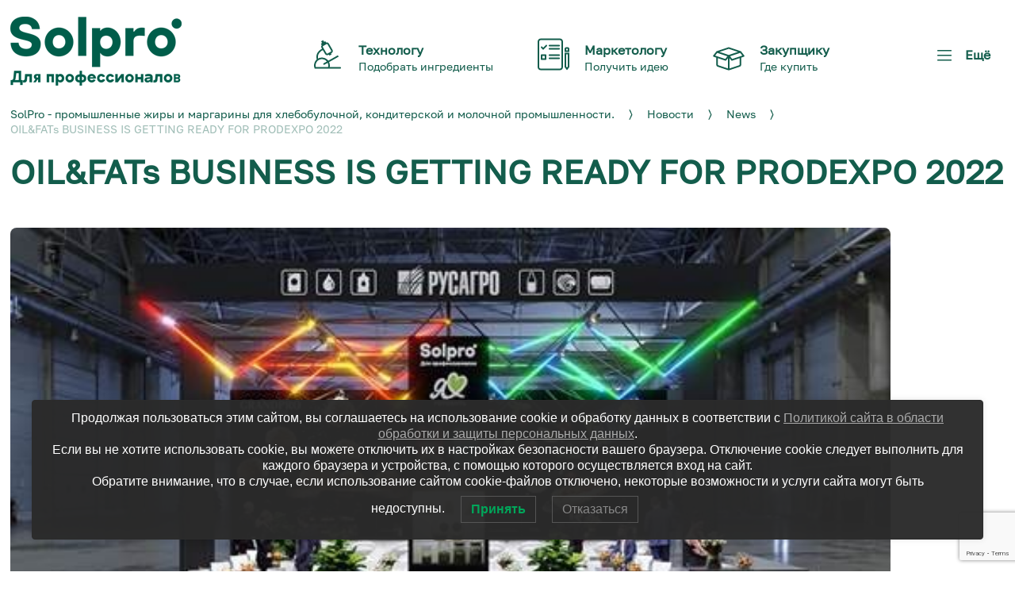

--- FILE ---
content_type: text/html; charset=UTF-8
request_url: https://www.solpro.ru/news/oilfats-business-is-getting-ready-for-prodexpo-2022/?lang=en
body_size: 19744
content:
<!DOCTYPE html>
<html lang="en">

<head>
    <meta charset="UTF-8">
    <meta http-equiv="X-UA-Compatible" content="IE=edge">
    <meta name="viewport" content="width=device-width, initial-scale=1.0">
    <link rel="mask-icon" href="https://www.solpro.ru/wp-content/themes/SolPro/assets/images/svg/safari-pinned-tab.svg" color="#5bbad5">
    <link rel="manifest" href="https://www.solpro.ru/wp-content/themes/SolPro/assets/site.webmanifest">
    
    <meta name='robots' content='index, follow, max-image-preview:large, max-snippet:-1, max-video-preview:-1' />
	<style>img:is([sizes="auto" i], [sizes^="auto," i]) { contain-intrinsic-size: 3000px 1500px }</style>
			<script type="text/javascript">
			console.log = function() {};
			console.log('ok2');
		</script>
	
	<!-- This site is optimized with the Yoast SEO Premium plugin v20.10 (Yoast SEO v26.6) - https://yoast.com/wordpress/plugins/seo/ -->
	<title>OIL&amp;FATs BUSINESS IS GETTING READY FOR PRODEXPO 2022 - SolPro - промышленные жиры и маргарины для хлебобулочной, кондитерской и молочной промышленности.</title>
	<meta name="description" content="The largest food and beverage exhibition in Russia and Eastern Europe will take place February 7-11 at Expocentre (Moscow). Oil&amp;Fats Business site" />
	<link rel="canonical" href="https://www.solpro.ru/news/oilfats-business-is-getting-ready-for-prodexpo-2022/" />
	<meta property="og:locale" content="ru_RU" />
	<meta property="og:type" content="article" />
	<meta property="og:title" content="OIL&amp;FATs BUSINESS IS GETTING READY FOR PRODEXPO 2022" />
	<meta property="og:description" content="The largest food and beverage exhibition in Russia and Eastern Europe will take place February 7-11 at Expocentre (Moscow). Oil&amp;Fats Business site" />
	<meta property="og:url" content="https://www.solpro.ru/news/oilfats-business-is-getting-ready-for-prodexpo-2022/" />
	<meta property="og:site_name" content="SolPro - промышленные жиры и маргарины для хлебобулочной, кондитерской и молочной промышленности." />
	<meta property="article:modified_time" content="2022-11-29T08:37:05+00:00" />
	<meta property="og:image" content="https://www.solpro.ru/wp-content/uploads/2021/10/licetin.png" />
	<meta property="og:image:width" content="1110" />
	<meta property="og:image:height" content="235" />
	<meta property="og:image:type" content="image/png" />
	<meta name="twitter:card" content="summary_large_image" />
	<script type="application/ld+json" class="yoast-schema-graph">{"@context":"https://schema.org","@graph":[{"@type":"NewsArticle","@id":"https://www.solpro.ru/news/oilfats-business-is-getting-ready-for-prodexpo-2022/#article","isPartOf":{"@id":"https://www.solpro.ru/news/oilfats-business-is-getting-ready-for-prodexpo-2022/"},"author":{"name":"solpro.official","@id":"https://www.solpro.ru/#/schema/person/1d3e39b97980e7042074f3fb4e2369d6"},"headline":"OIL&#038;FATs BUSINESS IS GETTING READY FOR PRODEXPO 2022","datePublished":"2022-02-01T10:26:35+00:00","dateModified":"2022-11-29T08:37:05+00:00","mainEntityOfPage":{"@id":"https://www.solpro.ru/news/oilfats-business-is-getting-ready-for-prodexpo-2022/"},"wordCount":269,"publisher":{"@id":"https://www.solpro.ru/#organization"},"articleSection":["News"],"inLanguage":"ru-RU"},{"@type":"WebPage","@id":"https://www.solpro.ru/news/oilfats-business-is-getting-ready-for-prodexpo-2022/","url":"https://www.solpro.ru/news/oilfats-business-is-getting-ready-for-prodexpo-2022/","name":"OIL&FATs BUSINESS IS GETTING READY FOR PRODEXPO 2022 - SolPro - промышленные жиры и маргарины для хлебобулочной, кондитерской и молочной промышленности.","isPartOf":{"@id":"https://www.solpro.ru/#website"},"datePublished":"2022-02-01T10:26:35+00:00","dateModified":"2022-11-29T08:37:05+00:00","description":"The largest food and beverage exhibition in Russia and Eastern Europe will take place February 7-11 at Expocentre (Moscow). Oil&amp;Fats Business site","breadcrumb":{"@id":"https://www.solpro.ru/news/oilfats-business-is-getting-ready-for-prodexpo-2022/#breadcrumb"},"inLanguage":"ru-RU","potentialAction":[{"@type":"ReadAction","target":["https://www.solpro.ru/news/oilfats-business-is-getting-ready-for-prodexpo-2022/"]}]},{"@type":"BreadcrumbList","@id":"https://www.solpro.ru/news/oilfats-business-is-getting-ready-for-prodexpo-2022/#breadcrumb","itemListElement":[{"@type":"ListItem","position":1,"name":"Главная страница","item":"https://www.solpro.ru/"},{"@type":"ListItem","position":2,"name":"OIL&#038;FATs BUSINESS IS GETTING READY FOR PRODEXPO 2022"}]},{"@type":"WebSite","@id":"https://www.solpro.ru/#website","url":"https://www.solpro.ru/","name":"SolPro - промышленные жиры и маргарины для хлебобулочной, кондитерской и молочной промышленности.","description":"Группа компаний «РУСАГРО» — один из крупнейших вертикально интегрированных агрохолдингов России. Компания занимает значительную долю внутреннего производства свинины, сахара, сельскохозяйственной и масложировой продукции.","publisher":{"@id":"https://www.solpro.ru/#organization"},"alternateName":"SolPro","potentialAction":[{"@type":"SearchAction","target":{"@type":"EntryPoint","urlTemplate":"https://www.solpro.ru/?s={search_term_string}"},"query-input":{"@type":"PropertyValueSpecification","valueRequired":true,"valueName":"search_term_string"}}],"inLanguage":"ru-RU"},{"@type":"Organization","@id":"https://www.solpro.ru/#organization","name":"RUSAGRO Group","url":"https://www.solpro.ru/","logo":{"@type":"ImageObject","inLanguage":"ru-RU","@id":"https://www.solpro.ru/#/schema/logo/image/","url":"https://www.solpro.ru/wp-content/uploads/2022/07/solprologo.png","contentUrl":"https://www.solpro.ru/wp-content/uploads/2022/07/solprologo.png","width":675,"height":203,"caption":"RUSAGRO Group"},"image":{"@id":"https://www.solpro.ru/#/schema/logo/image/"},"sameAs":["https://vk.com/solpro.expert","https://www.youtube.com/channel/UCmwiWURMnZn9OpM_SLJttwg"]},{"@type":"Person","@id":"https://www.solpro.ru/#/schema/person/1d3e39b97980e7042074f3fb4e2369d6","name":"solpro.official","image":{"@type":"ImageObject","inLanguage":"ru-RU","@id":"https://www.solpro.ru/#/schema/person/image/","url":"https://secure.gravatar.com/avatar/73f4b0f4d1c16e512e7a5488988b026f52474a0ada2fce21793c129e49349f1a?s=96&d=mm&r=g","contentUrl":"https://secure.gravatar.com/avatar/73f4b0f4d1c16e512e7a5488988b026f52474a0ada2fce21793c129e49349f1a?s=96&d=mm&r=g","caption":"solpro.official"},"url":"https://www.solpro.ru/author/solpro-official/"}]}</script>
	<!-- / Yoast SEO Premium plugin. -->


<link rel='dns-prefetch' href='//www.googletagmanager.com' />
<link rel='dns-prefetch' href='//code.jivosite.com' />
<link rel='stylesheet' id='universal_video_player_site_css-css' href='https://www.solpro.ru/wp-content/plugins/lbg_universal_video_player_addon_visual_composer/universal_video_player/universal_video_player.css?ver=6.8.3' type='text/css' media='all' />
<link rel='stylesheet' id='pt_sans-googleFonts-css' href='https://www.solpro.ru/wp-content/plugins/lbg_universal_video_player_addon_visual_composer/universal_video_player/pt_sans.css?ver=6.8.3' type='text/css' media='all' />
<link rel='stylesheet' id='contact-form-7-css' href='https://www.solpro.ru/wp-content/plugins/contact-form-7/includes/css/styles.css?ver=6.1.4' type='text/css' media='all' />
<link rel='stylesheet' id='sr7css-css' href='//www.solpro.ru/wp-content/plugins/revslider/public/css/sr7.css?ver=6.7.38' type='text/css' media='all' />
<link rel='stylesheet' id='wpml-legacy-horizontal-list-0-css' href='https://www.solpro.ru/wp-content/plugins/sitepress-multilingual-cms/templates/language-switchers/legacy-list-horizontal/style.min.css?ver=1' type='text/css' media='all' />
<style id='wpml-legacy-horizontal-list-0-inline-css' type='text/css'>
.wpml-ls-statics-footer a, .wpml-ls-statics-footer .wpml-ls-sub-menu a, .wpml-ls-statics-footer .wpml-ls-sub-menu a:link, .wpml-ls-statics-footer li:not(.wpml-ls-current-language) .wpml-ls-link, .wpml-ls-statics-footer li:not(.wpml-ls-current-language) .wpml-ls-link:link {color:#444444;background-color:#ffffff;}.wpml-ls-statics-footer .wpml-ls-sub-menu a:hover,.wpml-ls-statics-footer .wpml-ls-sub-menu a:focus, .wpml-ls-statics-footer .wpml-ls-sub-menu a:link:hover, .wpml-ls-statics-footer .wpml-ls-sub-menu a:link:focus {color:#000000;background-color:#eeeeee;}.wpml-ls-statics-footer .wpml-ls-current-language > a {color:#444444;background-color:#ffffff;}.wpml-ls-statics-footer .wpml-ls-current-language:hover>a, .wpml-ls-statics-footer .wpml-ls-current-language>a:focus {color:#000000;background-color:#eeeeee;}
</style>
<link rel='stylesheet' id='lwpcng-main-css' href='https://www.solpro.ru/wp-content/plugins/luckywp-cookie-notice-gdpr/front/assets/main.min.css?ver=1.2.1' type='text/css' media='all' />
<link rel='stylesheet' id='solpro-style-css' href='https://www.solpro.ru/wp-content/themes/SolPro/style.css?ver=6.8.3' type='text/css' media='all' />
<link rel='stylesheet' id='tablepress-default-css' href='https://www.solpro.ru/wp-content/plugins/tablepress/css/build/default.css?ver=3.2.6' type='text/css' media='all' />
<!--n2css--><!--n2js--><script type="text/javascript" src="https://www.solpro.ru/wp-includes/js/jquery/jquery.min.js?ver=3.7.1" id="jquery-core-js"></script>
<script type="text/javascript" src="https://www.solpro.ru/wp-includes/js/jquery/jquery-migrate.min.js?ver=3.4.1" id="jquery-migrate-js"></script>
<script type="text/javascript" src="https://www.solpro.ru/wp-content/plugins/lbg_universal_video_player_addon_visual_composer/universal_video_player/js/jquery.mousewheel.min.js?ver=6.8.3" id="mousewheel-js"></script>
<script type="text/javascript" src="https://www.solpro.ru/wp-content/plugins/lbg_universal_video_player_addon_visual_composer/universal_video_player/js/jquery.touchSwipe.min.js?ver=6.8.3" id="touchSwipe-js"></script>
<script type="text/javascript" src="https://www.solpro.ru/wp-content/plugins/lbg_universal_video_player_addon_visual_composer/universal_video_player/js/screenfull.min.js?ver=6.8.3" id="screenfull-js"></script>
<script type="text/javascript" src="https://www.solpro.ru/wp-content/plugins/lbg_universal_video_player_addon_visual_composer/universal_video_player/js/vimeo.player.js?ver=6.8.3" id="vimeo-js"></script>
<script type="text/javascript" src="https://www.solpro.ru/wp-content/plugins/lbg_universal_video_player_addon_visual_composer/universal_video_player/js/universal_video_player.js?ver=6.8.3" id="lbg-universal_video_player-js"></script>
<script type="text/javascript" id="wpml-cookie-js-extra">
/* <![CDATA[ */
var wpml_cookies = {"wp-wpml_current_language":{"value":"ru","expires":1,"path":"\/"}};
var wpml_cookies = {"wp-wpml_current_language":{"value":"ru","expires":1,"path":"\/"}};
/* ]]> */
</script>
<script type="text/javascript" src="https://www.solpro.ru/wp-content/plugins/sitepress-multilingual-cms/res/js/cookies/language-cookie.js?ver=483900" id="wpml-cookie-js" defer="defer" data-wp-strategy="defer"></script>
<script type="text/javascript" src="//www.solpro.ru/wp-content/plugins/revslider/public/js/libs/tptools.js?ver=6.7.38" id="tp-tools-js" async="async" data-wp-strategy="async"></script>
<script type="text/javascript" src="//www.solpro.ru/wp-content/plugins/revslider/public/js/sr7.js?ver=6.7.38" id="sr7-js" async="async" data-wp-strategy="async"></script>
<script type="text/javascript" src="https://www.solpro.ru/wp-content/plugins/luckywp-cookie-notice-gdpr/front/assets/main.min.js?ver=1.2.1" id="lwpcng-main-js"></script>

<!-- Сниппет тегов Google (gtag.js), добавленный Site Kit -->
<!-- Сниппет Google Analytics добавлен с помощью Site Kit -->
<script type="text/javascript" src="https://www.googletagmanager.com/gtag/js?id=G-V4QCHZYXCK" id="google_gtagjs-js" async></script>
<script type="text/javascript" id="google_gtagjs-js-after">
/* <![CDATA[ */
window.dataLayer = window.dataLayer || [];function gtag(){dataLayer.push(arguments);}
gtag("set","linker",{"domains":["www.solpro.ru"]});
gtag("js", new Date());
gtag("set", "developer_id.dZTNiMT", true);
gtag("config", "G-V4QCHZYXCK", {"googlesitekit_post_type":"news"});
 window._googlesitekit = window._googlesitekit || {}; window._googlesitekit.throttledEvents = []; window._googlesitekit.gtagEvent = (name, data) => { var key = JSON.stringify( { name, data } ); if ( !! window._googlesitekit.throttledEvents[ key ] ) { return; } window._googlesitekit.throttledEvents[ key ] = true; setTimeout( () => { delete window._googlesitekit.throttledEvents[ key ]; }, 5 ); gtag( "event", name, { ...data, event_source: "site-kit" } ); }; 
/* ]]> */
</script>
<script></script>        <script type="text/javascript">
            if (typeof jQuery !== 'undefined' && typeof jQuery.migrateWarnings !== 'undefined') {
                jQuery.migrateTrace = true; // Habilitar stack traces
                jQuery.migrateMute = false; // Garantir avisos no console
            }
            let bill_timeout;

            function isBot() {
                const bots = ['crawler', 'spider', 'baidu', 'duckduckgo', 'bot', 'googlebot', 'bingbot', 'facebook', 'slurp', 'twitter', 'yahoo'];
                const userAgent = navigator.userAgent.toLowerCase();
                return bots.some(bot => userAgent.includes(bot));
            }
            const originalConsoleWarn = console.warn; // Armazenar o console.warn original
            const sentWarnings = [];
            const bill_errorQueue = [];
            const slugs = [
                "antibots", "antihacker", "bigdump-restore", "boatdealer", "cardealer",
                "database-backup", "disable-wp-sitemap", "easy-update-urls", "hide-site-title",
                "lazy-load-disable", "multidealer", "real-estate-right-now", "recaptcha-for-all",
                "reportattacks", "restore-classic-widgets", "s3cloud", "site-checkup",
                "stopbadbots", "toolsfors", "toolstruthsocial", "wp-memory", "wptools"
            ];

            function hasSlug(warningMessage) {
                return slugs.some(slug => warningMessage.includes(slug));
            }
            // Sobrescrita de console.warn para capturar avisos JQMigrate
            console.warn = function(message, ...args) {
                // Processar avisos JQMIGRATE
                if (typeof message === 'string' && message.includes('JQMIGRATE')) {
                    if (!sentWarnings.includes(message)) {
                        sentWarnings.push(message);
                        let file = 'unknown';
                        let line = '0';
                        try {
                            const stackTrace = new Error().stack.split('\n');
                            for (let i = 1; i < stackTrace.length && i < 10; i++) {
                                const match = stackTrace[i].match(/at\s+.*?\((.*):(\d+):(\d+)\)/) ||
                                    stackTrace[i].match(/at\s+(.*):(\d+):(\d+)/);
                                if (match && match[1].includes('.js') &&
                                    !match[1].includes('jquery-migrate.js') &&
                                    !match[1].includes('jquery.js')) {
                                    file = match[1];
                                    line = match[2];
                                    break;
                                }
                            }
                        } catch (e) {
                            // Ignorar erros
                        }
                        const warningMessage = message.replace('JQMIGRATE:', 'Error:').trim() + ' - URL: ' + file + ' - Line: ' + line;
                        if (!hasSlug(warningMessage)) {
                            bill_errorQueue.push(warningMessage);
                            handleErrorQueue();
                        }
                    }
                }
                // Repassar todas as mensagens para o console.warn original
                originalConsoleWarn.apply(console, [message, ...args]);
            };
            //originalConsoleWarn.apply(console, arguments);
            // Restaura o console.warn original após 6 segundos
            setTimeout(() => {
                console.warn = originalConsoleWarn;
            }, 6000);

            function handleErrorQueue() {
                // Filtrar mensagens de bots antes de processar
                if (isBot()) {
                    bill_errorQueue = []; // Limpar a fila se for bot
                    return;
                }
                if (bill_errorQueue.length >= 5) {
                    sendErrorsToServer();
                } else {
                    clearTimeout(bill_timeout);
                    bill_timeout = setTimeout(sendErrorsToServer, 7000);
                }
            }

            function sendErrorsToServer() {
                if (bill_errorQueue.length > 0) {
                    const message = bill_errorQueue.join(' | ');
                    //console.log('[Bill Catch] Enviando ao Servidor:', message); // Log temporário para depuração
                    const xhr = new XMLHttpRequest();
                    const nonce = '00a34d2fe1';
                    const ajax_url = 'https://www.solpro.ru/wp-admin/admin-ajax.php?action=bill_minozzi_js_error_catched&_wpnonce=00a34d2fe1';
                    xhr.open('POST', encodeURI(ajax_url));
                    xhr.setRequestHeader('Content-Type', 'application/x-www-form-urlencoded');
                    xhr.send('action=bill_minozzi_js_error_catched&_wpnonce=' + nonce + '&bill_js_error_catched=' + encodeURIComponent(message));
                    // bill_errorQueue = [];
                    bill_errorQueue.length = 0; // Limpa o array sem reatribuir
                }
            }
        </script>
<meta name="generator" content="WPML ver:4.8.3 stt:1,45;" />
<meta name="generator" content="Site Kit by Google 1.168.0" /><script type="text/javascript">
	   var ajaxurl = "https://www.solpro.ru/wp-admin/admin-ajax.php";
	 </script><meta name="generator" content="Powered by WPBakery Page Builder - drag and drop page builder for WordPress."/>
<link rel="preconnect" href="https://fonts.googleapis.com">
<link rel="preconnect" href="https://fonts.gstatic.com/" crossorigin>
<meta name="generator" content="Powered by Slider Revolution 6.7.38 - responsive, Mobile-Friendly Slider Plugin for WordPress with comfortable drag and drop interface." />
<link rel="icon" href="https://www.solpro.ru/wp-content/uploads/2021/12/favicon.ico" sizes="32x32" />
<link rel="icon" href="https://www.solpro.ru/wp-content/uploads/2021/12/favicon.ico" sizes="192x192" />
<link rel="apple-touch-icon" href="https://www.solpro.ru/wp-content/uploads/2021/12/favicon.ico" />
<meta name="msapplication-TileImage" content="https://www.solpro.ru/wp-content/uploads/2021/12/favicon.ico" />
<script>
	window._tpt			??= {};
	window.SR7			??= {};
	_tpt.R				??= {};
	_tpt.R.fonts		??= {};
	_tpt.R.fonts.customFonts??= {};
	SR7.devMode			=  false;
	SR7.F 				??= {};
	SR7.G				??= {};
	SR7.LIB				??= {};
	SR7.E				??= {};
	SR7.E.gAddons		??= {};
	SR7.E.php 			??= {};
	SR7.E.nonce			= '7739b2b382';
	SR7.E.ajaxurl		= 'https://www.solpro.ru/wp-admin/admin-ajax.php';
	SR7.E.resturl		= 'https://www.solpro.ru/wp-json/';
	SR7.E.slug_path		= 'revslider/revslider.php';
	SR7.E.slug			= 'revslider';
	SR7.E.plugin_url	= 'https://www.solpro.ru/wp-content/plugins/revslider/';
	SR7.E.wp_plugin_url = 'https://www.solpro.ru/wp-content/plugins/';
	SR7.E.revision		= '6.7.38';
	SR7.E.fontBaseUrl	= '';
	SR7.G.breakPoints 	= [1240,1024,778,480];
	SR7.G.fSUVW 		= false;
	SR7.E.modules 		= ['module','page','slide','layer','draw','animate','srtools','canvas','defaults','carousel','navigation','media','modifiers','migration'];
	SR7.E.libs 			= ['WEBGL'];
	SR7.E.css 			= ['csslp','cssbtns','cssfilters','cssnav','cssmedia'];
	SR7.E.resources		= {};
	SR7.E.ytnc			= false;
	SR7.E.wpml			??= {};
	SR7.E.wpml.lang		= 'ru';
	SR7.JSON			??= {};
/*! Slider Revolution 7.0 - Page Processor */
!function(){"use strict";window.SR7??={},window._tpt??={},SR7.version="Slider Revolution 6.7.16",_tpt.getMobileZoom=()=>_tpt.is_mobile?document.documentElement.clientWidth/window.innerWidth:1,_tpt.getWinDim=function(t){_tpt.screenHeightWithUrlBar??=window.innerHeight;let e=SR7.F?.modal?.visible&&SR7.M[SR7.F.module.getIdByAlias(SR7.F.modal.requested)];_tpt.scrollBar=window.innerWidth!==document.documentElement.clientWidth||e&&window.innerWidth!==e.c.module.clientWidth,_tpt.winW=_tpt.getMobileZoom()*window.innerWidth-(_tpt.scrollBar||"prepare"==t?_tpt.scrollBarW??_tpt.mesureScrollBar():0),_tpt.winH=_tpt.getMobileZoom()*window.innerHeight,_tpt.winWAll=document.documentElement.clientWidth},_tpt.getResponsiveLevel=function(t,e){return SR7.G.fSUVW?_tpt.closestGE(t,window.innerWidth):_tpt.closestGE(t,_tpt.winWAll)},_tpt.mesureScrollBar=function(){let t=document.createElement("div");return t.className="RSscrollbar-measure",t.style.width="100px",t.style.height="100px",t.style.overflow="scroll",t.style.position="absolute",t.style.top="-9999px",document.body.appendChild(t),_tpt.scrollBarW=t.offsetWidth-t.clientWidth,document.body.removeChild(t),_tpt.scrollBarW},_tpt.loadCSS=async function(t,e,s){return s?_tpt.R.fonts.required[e].status=1:(_tpt.R[e]??={},_tpt.R[e].status=1),new Promise(((i,n)=>{if(_tpt.isStylesheetLoaded(t))s?_tpt.R.fonts.required[e].status=2:_tpt.R[e].status=2,i();else{const o=document.createElement("link");o.rel="stylesheet";let l="text",r="css";o["type"]=l+"/"+r,o.href=t,o.onload=()=>{s?_tpt.R.fonts.required[e].status=2:_tpt.R[e].status=2,i()},o.onerror=()=>{s?_tpt.R.fonts.required[e].status=3:_tpt.R[e].status=3,n(new Error(`Failed to load CSS: ${t}`))},document.head.appendChild(o)}}))},_tpt.addContainer=function(t){const{tag:e="div",id:s,class:i,datas:n,textContent:o,iHTML:l}=t,r=document.createElement(e);if(s&&""!==s&&(r.id=s),i&&""!==i&&(r.className=i),n)for(const[t,e]of Object.entries(n))"style"==t?r.style.cssText=e:r.setAttribute(`data-${t}`,e);return o&&(r.textContent=o),l&&(r.innerHTML=l),r},_tpt.collector=function(){return{fragment:new DocumentFragment,add(t){var e=_tpt.addContainer(t);return this.fragment.appendChild(e),e},append(t){t.appendChild(this.fragment)}}},_tpt.isStylesheetLoaded=function(t){let e=t.split("?")[0];return Array.from(document.querySelectorAll('link[rel="stylesheet"], link[rel="preload"]')).some((t=>t.href.split("?")[0]===e))},_tpt.preloader={requests:new Map,preloaderTemplates:new Map,show:function(t,e){if(!e||!t)return;const{type:s,color:i}=e;if(s<0||"off"==s)return;const n=`preloader_${s}`;let o=this.preloaderTemplates.get(n);o||(o=this.build(s,i),this.preloaderTemplates.set(n,o)),this.requests.has(t)||this.requests.set(t,{count:0});const l=this.requests.get(t);clearTimeout(l.timer),l.count++,1===l.count&&(l.timer=setTimeout((()=>{l.preloaderClone=o.cloneNode(!0),l.anim&&l.anim.kill(),void 0!==_tpt.gsap?l.anim=_tpt.gsap.fromTo(l.preloaderClone,1,{opacity:0},{opacity:1}):l.preloaderClone.classList.add("sr7-fade-in"),t.appendChild(l.preloaderClone)}),150))},hide:function(t){if(!this.requests.has(t))return;const e=this.requests.get(t);e.count--,e.count<0&&(e.count=0),e.anim&&e.anim.kill(),0===e.count&&(clearTimeout(e.timer),e.preloaderClone&&(e.preloaderClone.classList.remove("sr7-fade-in"),e.anim=_tpt.gsap.to(e.preloaderClone,.3,{opacity:0,onComplete:function(){e.preloaderClone.remove()}})))},state:function(t){if(!this.requests.has(t))return!1;return this.requests.get(t).count>0},build:(t,e="#ffffff",s="")=>{if(t<0||"off"===t)return null;const i=parseInt(t);if(t="prlt"+i,isNaN(i))return null;if(_tpt.loadCSS(SR7.E.plugin_url+"public/css/preloaders/t"+i+".css","preloader_"+t),isNaN(i)||i<6){const n=`background-color:${e}`,o=1===i||2==i?n:"",l=3===i||4==i?n:"",r=_tpt.collector();["dot1","dot2","bounce1","bounce2","bounce3"].forEach((t=>r.add({tag:"div",class:t,datas:{style:l}})));const d=_tpt.addContainer({tag:"sr7-prl",class:`${t} ${s}`,datas:{style:o}});return r.append(d),d}{let n={};if(7===i){let t;e.startsWith("#")?(t=e.replace("#",""),t=`rgba(${parseInt(t.substring(0,2),16)}, ${parseInt(t.substring(2,4),16)}, ${parseInt(t.substring(4,6),16)}, `):e.startsWith("rgb")&&(t=e.slice(e.indexOf("(")+1,e.lastIndexOf(")")).split(",").map((t=>t.trim())),t=`rgba(${t[0]}, ${t[1]}, ${t[2]}, `),t&&(n.style=`border-top-color: ${t}0.65); border-bottom-color: ${t}0.15); border-left-color: ${t}0.65); border-right-color: ${t}0.15)`)}else 12===i&&(n.style=`background:${e}`);const o=[10,0,4,2,5,9,0,4,4,2][i-6],l=_tpt.collector(),r=l.add({tag:"div",class:"sr7-prl-inner",datas:n});Array.from({length:o}).forEach((()=>r.appendChild(l.add({tag:"span",datas:{style:`background:${e}`}}))));const d=_tpt.addContainer({tag:"sr7-prl",class:`${t} ${s}`});return l.append(d),d}}},SR7.preLoader={show:(t,e)=>{"off"!==(SR7.M[t]?.settings?.pLoader?.type??"off")&&_tpt.preloader.show(e||SR7.M[t].c.module,SR7.M[t]?.settings?.pLoader??{color:"#fff",type:10})},hide:(t,e)=>{"off"!==(SR7.M[t]?.settings?.pLoader?.type??"off")&&_tpt.preloader.hide(e||SR7.M[t].c.module)},state:(t,e)=>_tpt.preloader.state(e||SR7.M[t].c.module)},_tpt.prepareModuleHeight=function(t){window.SR7.M??={},window.SR7.M[t.id]??={},"ignore"==t.googleFont&&(SR7.E.ignoreGoogleFont=!0);let e=window.SR7.M[t.id];if(null==_tpt.scrollBarW&&_tpt.mesureScrollBar(),e.c??={},e.states??={},e.settings??={},e.settings.size??={},t.fixed&&(e.settings.fixed=!0),e.c.module=document.querySelector("sr7-module#"+t.id),e.c.adjuster=e.c.module.getElementsByTagName("sr7-adjuster")[0],e.c.content=e.c.module.getElementsByTagName("sr7-content")[0],"carousel"==t.type&&(e.c.carousel=e.c.content.getElementsByTagName("sr7-carousel")[0]),null==e.c.module||null==e.c.module)return;t.plType&&t.plColor&&(e.settings.pLoader={type:t.plType,color:t.plColor}),void 0===t.plType||"off"===t.plType||SR7.preLoader.state(t.id)&&SR7.preLoader.state(t.id,e.c.module)||SR7.preLoader.show(t.id,e.c.module),_tpt.winW||_tpt.getWinDim("prepare"),_tpt.getWinDim();let s=""+e.c.module.dataset?.modal;"modal"==s||"true"==s||"undefined"!==s&&"false"!==s||(e.settings.size.fullWidth=t.size.fullWidth,e.LEV??=_tpt.getResponsiveLevel(window.SR7.G.breakPoints,t.id),t.vpt=_tpt.fillArray(t.vpt,5),e.settings.vPort=t.vpt[e.LEV],void 0!==t.el&&"720"==t.el[4]&&t.gh[4]!==t.el[4]&&"960"==t.el[3]&&t.gh[3]!==t.el[3]&&"768"==t.el[2]&&t.gh[2]!==t.el[2]&&delete t.el,e.settings.size.height=null==t.el||null==t.el[e.LEV]||0==t.el[e.LEV]||"auto"==t.el[e.LEV]?_tpt.fillArray(t.gh,5,-1):_tpt.fillArray(t.el,5,-1),e.settings.size.width=_tpt.fillArray(t.gw,5,-1),e.settings.size.minHeight=_tpt.fillArray(t.mh??[0],5,-1),e.cacheSize={fullWidth:e.settings.size?.fullWidth,fullHeight:e.settings.size?.fullHeight},void 0!==t.off&&(t.off?.t&&(e.settings.size.m??={})&&(e.settings.size.m.t=t.off.t),t.off?.b&&(e.settings.size.m??={})&&(e.settings.size.m.b=t.off.b),t.off?.l&&(e.settings.size.p??={})&&(e.settings.size.p.l=t.off.l),t.off?.r&&(e.settings.size.p??={})&&(e.settings.size.p.r=t.off.r),e.offsetPrepared=!0),_tpt.updatePMHeight(t.id,t,!0))},_tpt.updatePMHeight=(t,e,s)=>{let i=SR7.M[t];var n=i.settings.size.fullWidth?_tpt.winW:i.c.module.parentNode.offsetWidth;n=0===n||isNaN(n)?_tpt.winW:n;let o=i.settings.size.width[i.LEV]||i.settings.size.width[i.LEV++]||i.settings.size.width[i.LEV--]||n,l=i.settings.size.height[i.LEV]||i.settings.size.height[i.LEV++]||i.settings.size.height[i.LEV--]||0,r=i.settings.size.minHeight[i.LEV]||i.settings.size.minHeight[i.LEV++]||i.settings.size.minHeight[i.LEV--]||0;if(l="auto"==l?0:l,l=parseInt(l),"carousel"!==e.type&&(n-=parseInt(e.onw??0)||0),i.MP=!i.settings.size.fullWidth&&n<o||_tpt.winW<o?Math.min(1,n/o):1,e.size.fullScreen||e.size.fullHeight){let t=parseInt(e.fho)||0,s=(""+e.fho).indexOf("%")>-1;e.newh=_tpt.winH-(s?_tpt.winH*t/100:t)}else e.newh=i.MP*Math.max(l,r);if(e.newh+=(parseInt(e.onh??0)||0)+(parseInt(e.carousel?.pt)||0)+(parseInt(e.carousel?.pb)||0),void 0!==e.slideduration&&(e.newh=Math.max(e.newh,parseInt(e.slideduration)/3)),e.shdw&&_tpt.buildShadow(e.id,e),i.c.adjuster.style.height=e.newh+"px",i.c.module.style.height=e.newh+"px",i.c.content.style.height=e.newh+"px",i.states.heightPrepared=!0,i.dims??={},i.dims.moduleRect=i.c.module.getBoundingClientRect(),i.c.content.style.left="-"+i.dims.moduleRect.left+"px",!i.settings.size.fullWidth)return s&&requestAnimationFrame((()=>{n!==i.c.module.parentNode.offsetWidth&&_tpt.updatePMHeight(e.id,e)})),void _tpt.bgStyle(e.id,e,window.innerWidth==_tpt.winW,!0);_tpt.bgStyle(e.id,e,window.innerWidth==_tpt.winW,!0),requestAnimationFrame((function(){s&&requestAnimationFrame((()=>{n!==i.c.module.parentNode.offsetWidth&&_tpt.updatePMHeight(e.id,e)}))})),i.earlyResizerFunction||(i.earlyResizerFunction=function(){requestAnimationFrame((function(){_tpt.getWinDim(),_tpt.moduleDefaults(e.id,e),_tpt.updateSlideBg(t,!0)}))},window.addEventListener("resize",i.earlyResizerFunction))},_tpt.buildShadow=function(t,e){let s=SR7.M[t];null==s.c.shadow&&(s.c.shadow=document.createElement("sr7-module-shadow"),s.c.shadow.classList.add("sr7-shdw-"+e.shdw),s.c.content.appendChild(s.c.shadow))},_tpt.bgStyle=async(t,e,s,i,n)=>{const o=SR7.M[t];if((e=e??o.settings).fixed&&!o.c.module.classList.contains("sr7-top-fixed")&&(o.c.module.classList.add("sr7-top-fixed"),o.c.module.style.position="fixed",o.c.module.style.width="100%",o.c.module.style.top="0px",o.c.module.style.left="0px",o.c.module.style.pointerEvents="none",o.c.module.style.zIndex=5e3,o.c.content.style.pointerEvents="none"),null==o.c.bgcanvas){let t=document.createElement("sr7-module-bg"),l=!1;if("string"==typeof e?.bg?.color&&e?.bg?.color.includes("{"))if(_tpt.gradient&&_tpt.gsap)e.bg.color=_tpt.gradient.convert(e.bg.color);else try{let t=JSON.parse(e.bg.color);(t?.orig||t?.string)&&(e.bg.color=JSON.parse(e.bg.color))}catch(t){return}let r="string"==typeof e?.bg?.color?e?.bg?.color||"transparent":e?.bg?.color?.string??e?.bg?.color?.orig??e?.bg?.color?.color??"transparent";if(t.style["background"+(String(r).includes("grad")?"":"Color")]=r,("transparent"!==r||n)&&(l=!0),o.offsetPrepared&&(t.style.visibility="hidden"),e?.bg?.image?.src&&(t.style.backgroundImage=`url(${e?.bg?.image.src})`,t.style.backgroundSize=""==(e.bg.image?.size??"")?"cover":e.bg.image.size,t.style.backgroundPosition=e.bg.image.position,t.style.backgroundRepeat=""==e.bg.image.repeat||null==e.bg.image.repeat?"no-repeat":e.bg.image.repeat,l=!0),!l)return;o.c.bgcanvas=t,e.size.fullWidth?t.style.width=_tpt.winW-(s&&_tpt.winH<document.body.offsetHeight?_tpt.scrollBarW:0)+"px":i&&(t.style.width=o.c.module.offsetWidth+"px"),e.sbt?.use?o.c.content.appendChild(o.c.bgcanvas):o.c.module.appendChild(o.c.bgcanvas)}o.c.bgcanvas.style.height=void 0!==e.newh?e.newh+"px":("carousel"==e.type?o.dims.module.h:o.dims.content.h)+"px",o.c.bgcanvas.style.left=!s&&e.sbt?.use||o.c.bgcanvas.closest("SR7-CONTENT")?"0px":"-"+(o?.dims?.moduleRect?.left??0)+"px"},_tpt.updateSlideBg=function(t,e){const s=SR7.M[t];let i=s.settings;s?.c?.bgcanvas&&(i.size.fullWidth?s.c.bgcanvas.style.width=_tpt.winW-(e&&_tpt.winH<document.body.offsetHeight?_tpt.scrollBarW:0)+"px":preparing&&(s.c.bgcanvas.style.width=s.c.module.offsetWidth+"px"))},_tpt.moduleDefaults=(t,e)=>{let s=SR7.M[t];null!=s&&null!=s.c&&null!=s.c.module&&(s.dims??={},s.dims.moduleRect=s.c.module.getBoundingClientRect(),s.c.content.style.left="-"+s.dims.moduleRect.left+"px",s.c.content.style.width=_tpt.winW-_tpt.scrollBarW+"px","carousel"==e.type&&(s.c.module.style.overflow="visible"),_tpt.bgStyle(t,e,window.innerWidth==_tpt.winW))},_tpt.getOffset=t=>{var e=t.getBoundingClientRect(),s=window.pageXOffset||document.documentElement.scrollLeft,i=window.pageYOffset||document.documentElement.scrollTop;return{top:e.top+i,left:e.left+s}},_tpt.fillArray=function(t,e){let s,i;t=Array.isArray(t)?t:[t];let n=Array(e),o=t.length;for(i=0;i<t.length;i++)n[i+(e-o)]=t[i],null==s&&"#"!==t[i]&&(s=t[i]);for(let t=0;t<e;t++)void 0!==n[t]&&"#"!=n[t]||(n[t]=s),s=n[t];return n},_tpt.closestGE=function(t,e){let s=Number.MAX_VALUE,i=-1;for(let n=0;n<t.length;n++)t[n]-1>=e&&t[n]-1-e<s&&(s=t[n]-1-e,i=n);return++i}}();</script>
		<style type="text/css" id="wp-custom-css">
			.wpml-ls-legacy-list-horizontal a {
    padding: 5px 6px;
}		</style>
		<noscript><style> .wpb_animate_when_almost_visible { opacity: 1; }</style></noscript>   
</head>
<body>
<header class="header wrapper">
        <div class="header__main">
            <div class="header__logo">
               <a href="https://www.solpro.ru/" class="custom-logo-link" rel="home"><img width="216" height="101" src="https://www.solpro.ru/wp-content/uploads/2025/08/cropped-cropped-solprologo-3.png" class="custom-logo" alt="SolPro &#8212; промышленные жиры и маргарины для хлебобулочной, кондитерской и молочной промышленности." decoding="async" /></a>            </div>
            <div class="header__for">
                                               <a class="for__category " href="https://www.solpro.ru/tehnologu/">
                                <img src="https://www.solpro.ru/wp-content/uploads/2021/10/microscope.svg" alt="img">
                                <div class="category__text">
                                    <div class="text__title">Технологу</div>
                                    <div class="text__desc">Подобрать ингредиенты</div>
                                </div>
                            </a>
                                                   <a class="for__category " href="https://www.solpro.ru/dlya-marketologa/">
                                <img src="https://www.solpro.ru/wp-content/uploads/2021/10/exam.svg" alt="img">
                                <div class="category__text">
                                    <div class="text__title">Маркетологу</div>
                                    <div class="text__desc">Получить идею</div>
                                </div>
                            </a>
                                                   <a class="for__category " href="https://www.solpro.ru/gde-kupit/">
                                <img src="https://www.solpro.ru/wp-content/uploads/2021/10/stock.svg" alt="img">
                                <div class="category__text">
                                    <div class="text__title">Закупщику</div>
                                    <div class="text__desc">Где купить</div>
                                </div>
                            </a>
                                    </div>
                         
            <button class="header__menu">
                <img class='open-icon' src="https://www.solpro.ru/wp-content/themes/SolPro/assets/images/common/menu.png" alt="menu-icon">
                <img class="close-icon" src="https://www.solpro.ru/wp-content/themes/SolPro/assets/images/svg/menu-close.svg" alt="menu-icon">
                Ещё                <div class="header__nav">
                    <div class="nav__column">
                    <div class="column__category"><li id="menu-item-2472" class="menu-item menu-item-type-post_type menu-item-object-page menu-item-2472"><a href="https://www.solpro.ru/products-range/">Продукция</a></li>
<li id="menu-item-3716" class="menu-item menu-item-type-post_type menu-item-object-page menu-item-3716"><a href="https://www.solpro.ru/baza-znanij/katalogi/">Каталоги</a></li>
<li id="menu-item-2473" class="menu-item menu-item-type-post_type menu-item-object-page menu-item-2473"><a href="https://www.solpro.ru/baza-znanij/">База знаний</a></li>
<li id="menu-item-2474" class="menu-item menu-item-type-post_type menu-item-object-page menu-item-2474"><a href="https://www.solpro.ru/about/">О компании</a></li>
<li id="menu-item-2475" class="menu-item menu-item-type-post_type menu-item-object-page menu-item-2475"><a href="https://www.solpro.ru/allnews/">Новости</a></li>
<li id="menu-item-2476" class="menu-item menu-item-type-post_type menu-item-object-page menu-item-2476"><a href="https://www.solpro.ru/kontakty/">Контакты</a></li>
<li id="menu-item-3280" class="mobile menu-item menu-item-type-post_type menu-item-object-page menu-item-3280"><a href="https://www.solpro.ru/tehnologu/">Технологу</a></li>
<li id="menu-item-3279" class="mobile menu-item menu-item-type-post_type menu-item-object-page menu-item-3279"><a href="https://www.solpro.ru/dlya-marketologa/">Маркетологу</a></li>
<li id="menu-item-3278" class="mobile menu-item menu-item-type-post_type menu-item-object-page menu-item-3278"><a href="https://www.solpro.ru/kak-kupit/">Закупщику</a></li>
</div>                    </div>
                </div>
            </button>
            
  <!--           <button class="header__language">
                Eng
            </button>  -->
            
            
        </div>
        <!-- <div class="header-menu ">
            <div class="header__nav">
                <div class="nav__column">
                <div class="column__category"><li class="menu-item menu-item-type-post_type menu-item-object-page menu-item-2472"><a href="https://www.solpro.ru/products-range/">Продукция</a></li>
<li class="menu-item menu-item-type-post_type menu-item-object-page menu-item-3716"><a href="https://www.solpro.ru/baza-znanij/katalogi/">Каталоги</a></li>
<li class="menu-item menu-item-type-post_type menu-item-object-page menu-item-2473"><a href="https://www.solpro.ru/baza-znanij/">База знаний</a></li>
<li class="menu-item menu-item-type-post_type menu-item-object-page menu-item-2474"><a href="https://www.solpro.ru/about/">О компании</a></li>
<li class="menu-item menu-item-type-post_type menu-item-object-page menu-item-2475"><a href="https://www.solpro.ru/allnews/">Новости</a></li>
<li class="menu-item menu-item-type-post_type menu-item-object-page menu-item-2476"><a href="https://www.solpro.ru/kontakty/">Контакты</a></li>
<li class="mobile menu-item menu-item-type-post_type menu-item-object-page menu-item-3280"><a href="https://www.solpro.ru/tehnologu/">Технологу</a></li>
<li class="mobile menu-item menu-item-type-post_type menu-item-object-page menu-item-3279"><a href="https://www.solpro.ru/dlya-marketologa/">Маркетологу</a></li>
<li class="mobile menu-item menu-item-type-post_type menu-item-object-page menu-item-3278"><a href="https://www.solpro.ru/kak-kupit/">Закупщику</a></li>
</div>                </div>
            </div>
        </div> -->
        <!-- <div class="header-menu ">
            <div class="header__nav hidden">
                <div class="nav__column">
                <div class="column__category"><li id="menu-item-568" class="category__name menu-item menu-item-type-post_type menu-item-object-page menu-item-has-children menu-item-568"><a href="https://www.solpro.ru/products-range/">Продукция</a>
<ul class="sub-menu">
	<li id="menu-item-570" class="menu-item menu-item-type-post_type menu-item-object-page menu-item-570"><a href="https://www.solpro.ru/confectionary/">Для кондитерской и хлебобулочной промышленности</a></li>
	<li id="menu-item-571" class="menu-item menu-item-type-post_type menu-item-object-page menu-item-571"><a href="https://www.solpro.ru/milk/">Для молочной промышленности</a></li>
	<li id="menu-item-569" class="menu-item menu-item-type-post_type menu-item-object-page menu-item-569"><a href="https://www.solpro.ru/horeca/">Для HoReCa</a></li>
	<li id="menu-item-1593" class="menu-item menu-item-type-post_type menu-item-object-page menu-item-1593"><a href="https://www.solpro.ru/products-range/podbor-ingredientov/">Подбор ингредиентa</a></li>
</ul>
</li>
<li id="menu-item-572" class="category__name menu-item menu-item-type-post_type menu-item-object-page menu-item-has-children menu-item-572"><a href="https://www.solpro.ru/baza-znanij/">База знаний</a>
<ul class="sub-menu">
	<li id="menu-item-1590" class="menu-item menu-item-type-post_type menu-item-object-page menu-item-1590"><a href="https://www.solpro.ru/baza-znanij/books/">Книги</a></li>
	<li id="menu-item-574" class="menu-item menu-item-type-post_type menu-item-object-page menu-item-574"><a href="https://www.solpro.ru/baza-znanij/katalogi/">Каталоги</a></li>
	<li id="menu-item-573" class="menu-item menu-item-type-post_type menu-item-object-page menu-item-573"><a href="https://www.solpro.ru/baza-znanij/norms/">Отраслевые нормы и стандарты</a></li>
	<li id="menu-item-1592" class="menu-item menu-item-type-post_type menu-item-object-page menu-item-1592"><a href="https://www.solpro.ru/baza-znanij/chasto-zadavaemye-voprosy/">FAQ</a></li>
</ul>
</li>
<li id="menu-item-576" class="category__name menu-item menu-item-type-post_type menu-item-object-page menu-item-576"><a href="https://www.solpro.ru/allnews/">Новости</a></li>
<li id="menu-item-575" class="category__name menu-item menu-item-type-post_type menu-item-object-page menu-item-575"><a href="https://www.solpro.ru/about/">О компании</a></li>
<li id="menu-item-1607" class="category__name mobile-block menu-item menu-item-type-post_type menu-item-object-page menu-item-1607"><a href="https://www.solpro.ru/dlya-marketologa/">Маркетологу</a></li>
<li id="menu-item-1608" class="mobile-block category__name menu-item menu-item-type-post_type menu-item-object-page menu-item-1608"><a href="https://www.solpro.ru/tehnologu/">Технологу</a></li>
<li id="menu-item-1606" class="mobile-block category__name menu-item menu-item-type-post_type menu-item-object-page menu-item-1606"><a href="https://www.solpro.ru/kak-kupit/">Закупщику</a></li>
</div>                                    </div>
                <div class="contacts__column">
                    <div class="column__category">
                        <div class="category__name">
                           <a href="https://www.solpro.ru/kontakty/"> Контакты</a>
                        </div>
                        <div class="category__info">
                            <p>Почта <span><a href='mailto:info@solpro.ru'>info@solpro.ru</a> </span></p>
                            <p>Центральный федеральный округ, Москва, Валовая улица, 35, этаж 5.</p>
                            <p><span><a href='tel:+7 999 555 77 68'>+7 999 555 77 68</a></span></p>
                            <div class="info__social-media">
                                <a href="https://vk.com/solpro.expert" target="_blank"><img src="https://www.solpro.ru/wp-content/uploads/2022/02/vk.svg" alt="vk"></a>
                                <a href="https://www.facebook.com/solpro.expert/" target="_blank"><img src="https://www.solpro.ru/wp-content/uploads/2022/02/fb.svg" alt="fb"></a>
                                <a href="https://www.instagram.com/solpro.expert/?utm_medium=copy_link" target="_blank"><img src="https://www.solpro.ru/wp-content/uploads/2022/02/insta.svg" alt="insta"></a>
                                <a href="https://www.youtube.com/channel/UCmwiWURMnZn9OpM_SLJttwg" target="_blank"><img src="https://www.solpro.ru/wp-content/uploads/2022/02/youtube.svg" alt="youtube"></a>
                            </div>
                        </div>
                    </div>
                    <div class="column__category">
                        <div class="category__name">
                            Горячая линия <span><a href="tel:+7 999 555 77 68">+7 999 555 77 68</a></span>
                        </div>
                        <div class="category__btn">
                            <div class="primary-btn technologist__btn">Консультация технолога</div>
                        </div>
                        <div class="category__info">
                            <p>Будни, 10 - 20 по московскому времени</p>
                        </div>
                    </div>
                   
                </div>
            </div>
        </div> -->
        <div class="feedback__modal technologist-message">
            <div class="technologist__modal">
            <div class="feedback__input">
                <div class="input__title">
                    Отправить сообщение технологу
                </div>
                
<div class="wpcf7 no-js" id="wpcf7-f690-o1" lang="ru-RU" dir="ltr" data-wpcf7-id="690">
<div class="screen-reader-response"><p role="status" aria-live="polite" aria-atomic="true"></p> <ul></ul></div>
<form action="/news/oilfats-business-is-getting-ready-for-prodexpo-2022/?lang=en#wpcf7-f690-o1" method="post" class="wpcf7-form init" aria-label="Контактная форма" novalidate="novalidate" data-status="init">
<fieldset class="hidden-fields-container"><input type="hidden" name="_wpcf7" value="690" /><input type="hidden" name="_wpcf7_version" value="6.1.4" /><input type="hidden" name="_wpcf7_locale" value="ru_RU" /><input type="hidden" name="_wpcf7_unit_tag" value="wpcf7-f690-o1" /><input type="hidden" name="_wpcf7_container_post" value="0" /><input type="hidden" name="_wpcf7_posted_data_hash" value="" /><input type="hidden" name="_wpcf7_recaptcha_response" value="" />
</fieldset>
<p><label class="input"><span>Email</span><span class="wpcf7-form-control-wrap" data-name="your-email"><input size="40" maxlength="400" class="wpcf7-form-control wpcf7-email wpcf7-validates-as-required wpcf7-text wpcf7-validates-as-email" aria-required="true" aria-invalid="false" value="" type="email" name="your-email" /></span></label><label class="input"><span>Телефон</span><span class="wpcf7-form-control-wrap" data-name="tel-496"><input size="40" maxlength="400" class="wpcf7-form-control wpcf7-tel wpcf7-text wpcf7-validates-as-tel" aria-invalid="false" value="" type="tel" name="tel-496" /></span></label><label class="input"><span>Имя</span><span class="wpcf7-form-control-wrap" data-name="your-name"><input size="40" maxlength="400" class="wpcf7-form-control wpcf7-text wpcf7-validates-as-required" aria-required="true" aria-invalid="false" value="" type="text" name="your-name" /></span></label><label class="input"><span>Регион</span> <span class="wpcf7-form-control-wrap" data-name="menu-214"><select class="wpcf7-form-control wpcf7-select wpcf7-validates-as-required" aria-required="true" aria-invalid="false" name="menu-214"><option value="">&#8212;Выберите вариант&#8212;</option><option value="Москва">Москва</option><option value="Санкт-Петербург">Санкт-Петербург</option><option value="Севастополь">Севастополь</option><option value="Республика Адыгея">Республика Адыгея</option><option value="Республика Алтай">Республика Алтай</option><option value="Республика Башкортостан">Республика Башкортостан</option><option value="Республика Бурятия">Республика Бурятия</option><option value="Республика Дагестан">Республика Дагестан</option><option value="Республика Ингушетия">Республика Ингушетия</option><option value="Кабардино-Балкарская Республика">Кабардино-Балкарская Республика</option><option value="Республика Калмыкия">Республика Калмыкия</option><option value="Карачаево-Черкесская Республика">Карачаево-Черкесская Республика</option><option value="Республика Карелия">Республика Карелия</option><option value="Республика Коми">Республика Коми</option><option value="Республика Крым">Республика Крым</option><option value="Республика Марий Эл">Республика Марий Эл</option><option value="Республика Мордовия">Республика Мордовия</option><option value="Республика Саха (Якутия)">Республика Саха (Якутия)</option><option value="Республика Северная Осетия – Алания">Республика Северная Осетия – Алания</option><option value="Республика Татарстан (Татарстан)">Республика Татарстан (Татарстан)</option><option value="Республика Тыва">Республика Тыва</option><option value="Удмуртская Республика">Удмуртская Республика</option><option value="Республика Хакасия">Республика Хакасия</option><option value="Чеченская Республика">Чеченская Республика</option><option value="Чувашская Республика – Чувашия">Чувашская Республика – Чувашия</option><option value="Агинский Бурятский автономный округ">Агинский Бурятский автономный округ</option><option value="Ненецкий автономный округ">Ненецкий автономный округ</option><option value="Чукотский автономный округ">Чукотский автономный округ</option><option value="Ханты-Мансийский автономный округ – Югра">Ханты-Мансийский автономный округ – Югра</option><option value="Ямало-Ненецкий автономный округ">Ямало-Ненецкий автономный округ</option><option value="Алтайский край">Алтайский край</option><option value="Камчатский край">Камчатский край</option><option value="Краснодарский край">Краснодарский край</option><option value="Красноярский край">Красноярский край</option><option value="Пермский край">Пермский край</option><option value="Приморский край">Приморский край</option><option value="Ставропольский край">Ставропольский край</option><option value="Хабаровский край">Хабаровский край</option><option value="Амурская область">Амурская область</option><option value="Архангельская область">Архангельская область</option><option value="Астраханская область">Астраханская область</option><option value="Белгородская область">Белгородская область</option><option value="Брянская область">Брянская область</option><option value="Владимирская область">Владимирская область</option><option value="Волгоградская область">Волгоградская область</option><option value="Вологодская область">Вологодская область</option><option value="Воронежская область">Воронежская область</option><option value="Ивановская область">Ивановская область</option><option value="Иркутская область">Иркутская область</option><option value="Калининградская область">Калининградская область</option><option value="Калужская область">Калужская область</option><option value="Кемеровская область">Кемеровская область</option><option value="Кировская область">Кировская область</option><option value="Костромская область">Костромская область</option><option value="Курганская область">Курганская область</option><option value="Курская область">Курская область</option><option value="Ленинградская область">Ленинградская область</option><option value="Липецкая область">Липецкая область</option><option value="Магаданская область">Магаданская область</option><option value="Московская область">Московская область</option><option value="Мурманская область">Мурманская область</option><option value="Нижегородская область">Нижегородская область</option><option value="Новгородская область">Новгородская область</option><option value="Новосибирская область">Новосибирская область</option><option value="Омская область">Омская область</option><option value="Оренбургская область">Оренбургская область</option><option value="Орловская область">Орловская область</option><option value="Пензенская область">Пензенская область</option><option value="Псковская область">Псковская область</option><option value="Ростовская область">Ростовская область</option><option value="Рязанская область">Рязанская область</option><option value="Самарская область">Самарская область</option><option value="Саратовская область">Саратовская область</option><option value="Сахалинская область">Сахалинская область</option><option value="Свердловская область">Свердловская область</option><option value="Смоленская область">Смоленская область</option><option value="Тамбовская область">Тамбовская область</option><option value="Тверская область">Тверская область</option><option value="Томская область">Томская область</option><option value="Тульская область">Тульская область</option><option value="Тюменская область">Тюменская область</option><option value="Ульяновская область">Ульяновская область</option><option value="Челябинская область">Челябинская область</option><option value="Читинская область">Читинская область</option><option value="Ярославская область">Ярославская область</option><option value="Еврейская автономная область">Еврейская автономная область</option><option value="Армения">Армения</option><option value="Азербайджан">Азербайджан</option><option value="Белоруссия">Белоруссия</option><option value="Казахстан">Казахстан</option><option value="Киргизия">Киргизия</option><option value="Молдавия">Молдавия</option><option value="Таджикистан">Таджикистан</option><option value="Узбекистан">Узбекистан</option><option value="Туркменистан">Туркменистан</option><option value="Абхазия">Абхазия</option><option value="ДНР / ЛНР">ДНР / ЛНР</option><option value="Грузия">Грузия</option><option value="Латвия">Латвия</option><option value="Литва">Литва</option><option value="Эстония">Эстония</option><option value="Китай">Китай</option><option value="Другие страны / Other countries">Другие страны / Other countries</option></select></span></label><label class="input"><span>Город</span><span class="wpcf7-form-control-wrap" data-name="your-city"><input size="40" maxlength="400" class="wpcf7-form-control wpcf7-text wpcf7-validates-as-required" aria-required="true" aria-invalid="false" value="" type="text" name="your-city" /></span></label><label class="input"><span class="text">Текст сообщения</span> <span class="wpcf7-form-control-wrap" data-name="your-message"><textarea cols="40" rows="10" maxlength="2000" class="wpcf7-form-control wpcf7-textarea wpcf7-validates-as-required" aria-required="true" aria-invalid="false" name="your-message"></textarea></span> </label>
</p>
<div class="feedback__agreement">
	<p><span class="wpcf7-form-control-wrap" data-name="acceptance-481"><span class="wpcf7-form-control wpcf7-acceptance"><span class="wpcf7-list-item"><label><input type="checkbox" name="acceptance-481" value="1" class="checkbox" aria-invalid="false" /><span class="wpcf7-list-item-label"><img src="https://www.solpro.ru/wp-content/uploads/2022/01/agreement.svg" alt="agreement" class="agreement"><div class="checkboxbg"></div>Согласен на <span>обработку персональных данных</span> </div></span></label></span></span></span>
	</p>
	<div class="feedback__subscribe" onSubmit="createObject(); return false">
		<p><input class="wpcf7-form-control wpcf7-submit has-spinner primary-btn submit-feedback" type="submit" value="Отправить" />
		</p>
	</div>
</div><div class="wpcf7-response-output" aria-hidden="true"></div>
</form>
</div>
            </div>
        </div>
    </header>
    <div class="mobile-margin"></div>
	 
    <div class="bread-crumbs wrapper" typeof="BreadcrumbList" vocab="https://schema.org/">
    <!-- Breadcrumb NavXT 7.5.0 -->
<span property="itemListElement" typeof="ListItem"><a property="item" typeof="WebPage" title="Перейти к SolPro - промышленные жиры и маргарины для хлебобулочной, кондитерской и молочной промышленности.." href="https://www.solpro.ru" class="home" ><span property="name">SolPro - промышленные жиры и маргарины для хлебобулочной, кондитерской и молочной промышленности.</span></a><meta property="position" content="1"></span><span><img src="https://solpro.ru/wp-content/uploads/2022/02/arrow.png" alt="arrow"></span><span property="itemListElement" typeof="ListItem"><a property="item" typeof="WebPage" title="Перейти к Новости." href="https://www.solpro.ru/allnews/" class="news-root post post-news" ><span property="name">Новости</span></a><meta property="position" content="2"></span><span><img src="https://solpro.ru/wp-content/uploads/2022/02/arrow.png" alt="arrow"></span><span property="itemListElement" typeof="ListItem"><a property="item" typeof="WebPage" title="Перейти к архиву рубрики News." href="https://www.solpro.ru/category/allnews-en/?post_type=news" class="taxonomy category" ><span property="name">News</span></a><meta property="position" content="3"></span><span><img src="https://solpro.ru/wp-content/uploads/2022/02/arrow.png" alt="arrow"></span><span class="bread-crumbs__active">OIL&#038;FATs BUSINESS IS GETTING READY FOR PRODEXPO 2022</span>    </div>    <div class="one-news wrapper">
        <div class="one-news__title">
            OIL&#038;FATs BUSINESS IS GETTING READY FOR PRODEXPO 2022        </div>
        <div class="one-news__img">
            <img src="https://www.solpro.ru/wp-content/uploads/2022/02/j.jpg" alt="one-news">
        </div>
        <div class="one-news__desc">
            
<p>The largest food and beverage exhibition in Russia and Eastern Europe will take place February 7-11 at Expocentre (Moscow).</p>



<p>Oil&amp;Fats Business site will feature products in consumer and fats for food industry sectors. Taking part in the exhibition is a unique opportunity to present our products and educate the public on their advantages and production features.</p>



<p>“PRODEXPO is a big occasion for our business. We’re waiting for it impatiently and getting ready,” <strong>says Anna Ryzhkina, national sales marketing manager</strong>. “All the key employees in the consumer product division will be interacting with visitors in our expo area, including regional sales directors, HoReCa and Export units representatives. Our booth will feature all the product categories in our company offers.</p>



<p>Dedicated stands will display the top positions produced by the RUSAGRO Maslo companies, as well as our new dairy products: delicious cream and curd cheeses. Traditionally, the RUSAGRO Maslo booth raises lots of interest and attracts many professional visitors. Our co-workers plan on using that venue to the fullest to improve our existing clients’ loyalty and sign new contracts.</p>



<p>“Our clients come to us to see the new offerings and enquire about the latest industry news,” <strong>says Irina Osokina, leading brand manager, Fats for Food Industry Division.</strong> “SOLPRO rebranding will be one of the key subjects: we’re going to present our rebranded products and new product catalogues, including those for our dairy business. We will also be discussing the latest market news and current trends. Warm welcome and focus on every guest is the RUSAGRO Maslo trademark at PRODEXPO.</p>




        </div>
    </div>
    <div class="more-news wrapper">
        <div class="more-news__title">
            Ещё новости
        </div>
        <div class="more-news__cards">
         
                    <a class="cards__card" href="https://www.solpro.ru/news/preimushhestva-produkczii-s-zamenitelem-molochnogo-zhira-dlya-promyshlennoj-pererabotki/">
                    <div class="card__img">
                        <img src="https://www.solpro.ru/wp-content/uploads/2025/09/apenysheva-kv.jpg" alt="news">
                    </div>
                    <div class="card__date-and-tag">
                    29.09.2025 <div class="tag"></div>
                    </div>
                    <div class="card__title">
                    Преимущества продукции с заменителем молочного жира для промышленной переработки                    </div>
                </a>
             
                    <a class="cards__card" href="https://www.solpro.ru/news/tehnologicheskie-preimushhestva-ispolzovaniya-margarinov-solpro-v-konditerskih-izdeliyah/">
                    <div class="card__img">
                        <img src="https://www.solpro.ru/wp-content/uploads/2025/09/photo_5357397903175449110_y.jpg" alt="news">
                    </div>
                    <div class="card__date-and-tag">
                    17.09.2025 <div class="tag"></div>
                    </div>
                    <div class="card__title">
                    Технологические преимущества использования маргаринов SOLPRO в кондитерских изделиях                    </div>
                </a>
             
                    <a class="cards__card" href="https://www.solpro.ru/news/o-maslozhirovyh-produktah-ekspertno-slushajte-intervyu-na-radio-rossii/">
                    <div class="card__img">
                        <img src="https://www.solpro.ru/wp-content/uploads/2025/08/ce90e792-17df-470b-a8c7-eeb5a59b2a4d.jpg" alt="news">
                    </div>
                    <div class="card__date-and-tag">
                    19.08.2025 <div class="tag"></div>
                    </div>
                    <div class="card__title">
                    О масложировых продуктах — экспертно: слушайте интервью на "Радио России"                    </div>
                </a>
             
                    <a class="cards__card" href="https://www.solpro.ru/news/lyudmila-lapshina-o-rastitelnyh-zhirah/">
                    <div class="card__img">
                        <img src="https://www.solpro.ru/wp-content/uploads/2025/08/lapshina_copy1.jpg" alt="news">
                    </div>
                    <div class="card__date-and-tag">
                    4.08.2025 <div class="tag"></div>
                    </div>
                    <div class="card__title">
                    Людмила Лапшина о растительных жирах                    </div>
                </a>
                    </div>
        <div class="more-news__btn"><a class="primary-btn" href="https://www.solpro.ru/allnews/">Все новости</a></div>
    </div>
    
<footer class="footer wrapper">
        <div class="footer__contacts">
            <div class="contacts__title">Ключевой партнёр для профессионалов пищевой промышленности</div>
            <div class="contacts__main">
                <div class="main__contact">Горячая линия <span><a href='tel:+7 999 555 77 68'>+7 999 555 77 68</a></span></div>
<!--                 <div class="main__contact">Почта <span><a href="mailto:info@solpro.ru">info@solpro.ru</a></span></div> -->
            	<br>
				<div class="main__contact"><span><a href="https://www.solpro.ru/politika-obrabotki-personalnyh-dannyh/" target="_blank">Политика в отношении обработки персональных данных</a></span></div>
			</div>
            <div class="contacts__social-media">
                <a href="https://vk.com/solpro.expert" target="_blank"><img src="https://www.solpro.ru/wp-content/uploads/2022/02/vk.svg" alt="vk"></a>
<!--                 <a href="https://www.facebook.com/solpro.expert/" target="_blank"><img src="https://www.solpro.ru/wp-content/uploads/2022/02/fb.svg" alt="fb"></a> -->
<!--                 <a href="https://www.instagram.com/solpro.expert/?utm_medium=copy_link" target="_blank"><img src="https://www.solpro.ru/wp-content/uploads/2022/02/insta.svg" alt="insta"></a> -->
                <a href="https://www.youtube.com/channel/UCmwiWURMnZn9OpM_SLJttwg" target="_blank"><img src="https://www.solpro.ru/wp-content/uploads/2022/02/youtube.svg" alt="youtube"></a>
				 <a href="https://t.me/solpro_expert" target="_blank"><img src="https://www.solpro.ru/wp-content/uploads/2022/03/telegram.png" alt="youtube"></a>
				 <a href="https://dzen.ru/id/6242902f30e2022a6700f652" target="_blank"><img src="https://www.solpro.ru/wp-content/uploads/2022/10/zen_sogo.png" alt="Zen"></a>
				<a href="https://wa.me/79995557768?text=%D0%9F%D1%80%D0%B8%D0%B2%D0%B5%D1%82!%20%F0%9F%91%8B%20%D0%9C%D0%B5%D0%BD%D1%8F%20%D0%B8%D0%BD%D1%82%D0%B5%D1%80%D0%B5%D1%81%D1%83%D0%B5%D1%82..." target="_blank"><img src="https://www.solpro.ru/wp-content/uploads/2023/04/3049286_410201-pd8q35-186-e1682334543722.png" alt="wa"></a>
            </div>
        </div>
        <div class="footer__nav"><ul><li id="menu-item-174" class="menu-item menu-item-type-post_type menu-item-object-page menu-item-174"><a href="https://www.solpro.ru/products-range/">Продукция</a></li>
<li id="menu-item-170" class="menu-item menu-item-type-post_type menu-item-object-page menu-item-170"><a href="https://www.solpro.ru/about/">О компании</a></li>
<li id="menu-item-171" class="menu-item menu-item-type-post_type menu-item-object-page menu-item-171"><a href="https://www.solpro.ru/baza-znanij/">База знаний</a></li>
<li id="menu-item-173" class="menu-item menu-item-type-post_type menu-item-object-page menu-item-173"><a href="https://www.solpro.ru/kak-kupit/">Как купить</a></li>
<li id="menu-item-172" class="menu-item menu-item-type-post_type menu-item-object-page menu-item-172"><a href="https://www.solpro.ru/allnews/">Новости</a></li>
<li id="menu-item-169" class="menu-item menu-item-type-post_type menu-item-object-page menu-item-169"><a href="https://www.solpro.ru/kontakty/">Контакты</a></li>
</ul></div>        <div class="footer__search-and-rights search">
            
            <!-- <form metod="get" role="search" class=" custom-input">
                <input type="text" placeholder="Найти на сайте">
                <div class="input__btn">
                    <button class='subscribe-btn'>Искать → </button>
                </div>
            </form> -->
            <form class=" custom-input footer-input" action="https://www.solpro.ru" method="get">
                <input  type="text" name="s" placeholder="Поиск по сайту" value=""/>
                <!-- <input class='subscribe-btn input__btn' type="submit" value="Искать → "/> -->
            </form>
           
            <div class="rights__rnd">
                <div class="rights">© 2004—2025                    Все права защищены</div>
                
            </div>
        </div>
    </footer>
    </body>
    
        <script type="speculationrules">
{"prefetch":[{"source":"document","where":{"and":[{"href_matches":"\/*"},{"not":{"href_matches":["\/wp-*.php","\/wp-admin\/*","\/wp-content\/uploads\/*","\/wp-content\/*","\/wp-content\/plugins\/*","\/wp-content\/themes\/SolPro\/*","\/*\\?(.+)"]}},{"not":{"selector_matches":"a[rel~=\"nofollow\"]"}},{"not":{"selector_matches":".no-prefetch, .no-prefetch a"}}]},"eagerness":"conservative"}]}
</script>
<script type="text/javascript" src="https://www.solpro.ru/wp-content/themes/SolPro/js/ajax-load-more.js?ver=6.8.3" id="SolPro-loadmore-js"></script>
<script type="text/javascript" src="https://www.solpro.ru/wp-includes/js/jquery/ui/core.min.js?ver=1.13.3" id="jquery-ui-core-js"></script>
<script type="text/javascript" src="https://www.solpro.ru/wp-includes/js/jquery/ui/mouse.min.js?ver=1.13.3" id="jquery-ui-mouse-js"></script>
<script type="text/javascript" src="https://www.solpro.ru/wp-includes/js/jquery/ui/slider.min.js?ver=1.13.3" id="jquery-ui-slider-js"></script>
<script type="text/javascript" src="https://www.solpro.ru/wp-includes/js/jquery/ui/progressbar.min.js?ver=1.13.3" id="jquery-ui-progressbar-js"></script>
<script type="text/javascript" src="https://www.solpro.ru/wp-includes/js/jquery/ui/effect.min.js?ver=1.13.3" id="jquery-effects-core-js"></script>
<script type="text/javascript" src="https://www.solpro.ru/wp-includes/js/jquery/ui/effect-drop.min.js?ver=1.13.3" id="jquery-effects-drop-js"></script>
<script type="text/javascript" src="https://www.solpro.ru/wp-includes/js/dist/hooks.min.js?ver=4d63a3d491d11ffd8ac6" id="wp-hooks-js"></script>
<script type="text/javascript" src="https://www.solpro.ru/wp-includes/js/dist/i18n.min.js?ver=5e580eb46a90c2b997e6" id="wp-i18n-js"></script>
<script type="text/javascript" id="wp-i18n-js-after">
/* <![CDATA[ */
wp.i18n.setLocaleData( { 'text direction\u0004ltr': [ 'ltr' ] } );
wp.i18n.setLocaleData( { 'text direction\u0004ltr': [ 'ltr' ] } );
/* ]]> */
</script>
<script type="text/javascript" src="https://www.solpro.ru/wp-content/plugins/contact-form-7/includes/swv/js/index.js?ver=6.1.4" id="swv-js"></script>
<script type="text/javascript" id="contact-form-7-js-translations">
/* <![CDATA[ */
( function( domain, translations ) {
	var localeData = translations.locale_data[ domain ] || translations.locale_data.messages;
	localeData[""].domain = domain;
	wp.i18n.setLocaleData( localeData, domain );
} )( "contact-form-7", {"translation-revision-date":"2025-09-30 08:46:06+0000","generator":"GlotPress\/4.0.1","domain":"messages","locale_data":{"messages":{"":{"domain":"messages","plural-forms":"nplurals=3; plural=(n % 10 == 1 && n % 100 != 11) ? 0 : ((n % 10 >= 2 && n % 10 <= 4 && (n % 100 < 12 || n % 100 > 14)) ? 1 : 2);","lang":"ru"},"This contact form is placed in the wrong place.":["\u042d\u0442\u0430 \u043a\u043e\u043d\u0442\u0430\u043a\u0442\u043d\u0430\u044f \u0444\u043e\u0440\u043c\u0430 \u0440\u0430\u0437\u043c\u0435\u0449\u0435\u043d\u0430 \u0432 \u043d\u0435\u043f\u0440\u0430\u0432\u0438\u043b\u044c\u043d\u043e\u043c \u043c\u0435\u0441\u0442\u0435."],"Error:":["\u041e\u0448\u0438\u0431\u043a\u0430:"]}},"comment":{"reference":"includes\/js\/index.js"}} );
/* ]]> */
</script>
<script type="text/javascript" id="contact-form-7-js-before">
/* <![CDATA[ */
var wpcf7 = {
    "api": {
        "root": "https:\/\/www.solpro.ru\/wp-json\/",
        "namespace": "contact-form-7\/v1"
    }
};
/* ]]> */
</script>
<script type="text/javascript" src="https://www.solpro.ru/wp-content/plugins/contact-form-7/includes/js/index.js?ver=6.1.4" id="contact-form-7-js"></script>
<script type="text/javascript" src="https://www.solpro.ru/wp-content/themes/SolPro/assets/scripts/script.js" id="solpro-scripts-js"></script>
<script type="text/javascript" src="https://www.google.com/recaptcha/api.js?render=6Lds2w0pAAAAACKUqCgB1uhyDfKHq3t_8jcuGqgx&amp;ver=3.0" id="google-recaptcha-js"></script>
<script type="text/javascript" src="https://www.solpro.ru/wp-includes/js/dist/vendor/wp-polyfill.min.js?ver=3.15.0" id="wp-polyfill-js"></script>
<script type="text/javascript" id="wpcf7-recaptcha-js-before">
/* <![CDATA[ */
var wpcf7_recaptcha = {
    "sitekey": "6Lds2w0pAAAAACKUqCgB1uhyDfKHq3t_8jcuGqgx",
    "actions": {
        "homepage": "homepage",
        "contactform": "contactform"
    }
};
/* ]]> */
</script>
<script type="text/javascript" src="https://www.solpro.ru/wp-content/plugins/contact-form-7/modules/recaptcha/index.js?ver=6.1.4" id="wpcf7-recaptcha-js"></script>
<script type="text/javascript" src="https://www.solpro.ru/wp-content/plugins/google-site-kit/dist/assets/js/googlesitekit-events-provider-contact-form-7-40476021fb6e59177033.js" id="googlesitekit-events-provider-contact-form-7-js" defer></script>
<script type="text/javascript" id="wptools-loading-time-js-js-extra">
/* <![CDATA[ */
var wptools_ajax_object = {"ajax_nonce":"55980b88b2","ajax_url":"https:\/\/www.solpro.ru\/wp-admin\/admin-ajax.php"};
/* ]]> */
</script>
<script type="text/javascript" src="https://www.solpro.ru/wp-content/plugins/wptools/js/loading-time.js" id="wptools-loading-time-js-js"></script>
<script type="text/javascript" src="//code.jivosite.com/widget/9iWVgelIMM?ver=1.3.6.1" id="jivosite_widget_code-js"></script>
<script></script><div class="js-lwpcngNotice lwpcngNotice lwpcngNotice-float lwpcngNoticeBar lwpcngNoticeBar-bottom lwpcngNotice-dark lwpcngHide" data-cookie-expire="31536000000" data-status-accepted="1" data-status-rejected="2" data-reload-after-accept="" data-reload-after-reject="" data-use-show-again="" style="left:40px;right:40px;bottom:40px"><div class="lwpcngNotice_message">
    Продолжая пользоваться этим сайтом, вы соглашаетесь на использование cookie и обработку данных в соответствии с <a href="https://www.solpro.ru/politika-obrabotki-personalnyh-dannyh/" target="_blank">Политикой сайта в области обработки и защиты персональных данных</a>.<br />
Если вы не хотите использовать cookie, вы можете отключить их в настройках безопасности вашего браузера. Отключение cookie следует выполнить для каждого браузера и устройства, с помощью которого осуществляется вход на сайт.<br />
Обратите внимание, что в случае, если использование сайтом cookie-файлов отключено, некоторые возможности и услуги сайта могут быть недоступны.</div>
<div class="lwpcngNotice_buttons">
    <div class="lwpcngNotice_accept js-lwpcngAccept">
        Принять    </div>
            <div class="lwpcngNotice_reject js-lwpcngReject">
            Отказаться        </div>
        </div>
</div><!-- Yandex.Metrika counter --> <script type="text/javascript" > (function(m,e,t,r,i,k,a){m[i]=m[i]||function(){(m[i].a=m[i].a||[]).push(arguments)}; m[i].l=1*new Date();k=e.createElement(t),a=e.getElementsByTagName(t)[0],k.async=1,k.src=r,a.parentNode.insertBefore(k,a)}) (window, document, "script", "https://mc.yandex.ru/metrika/tag.js", "ym"); ym(89255195, "init", {  id:89255195, clickmap:true, trackLinks:true, webvisor:true, accurateTrackBounce:true }); </script> <noscript><div><img src="https://mc.yandex.ru/watch/89255195" style="position:absolute; left:-9999px;" alt="" /></div></noscript> <!-- /Yandex.Metrika counter -->    <script type="text/javascript">
        jQuery( function( $ ) {

            for (let i = 0; i < document.forms.length; ++i) {
                let form = document.forms[i];
				if ($(form).attr("method") != "get") { $(form).append('<input type="hidden" name="edyHbxrpTM" value="IV3[ne" />'); }
if ($(form).attr("method") != "get") { $(form).append('<input type="hidden" name="DPRhreoAadFUnGZ" value="2jcvasQ9_" />'); }
            }

            $(document).on('submit', 'form', function () {
				if ($(this).attr("method") != "get") { $(this).append('<input type="hidden" name="edyHbxrpTM" value="IV3[ne" />'); }
if ($(this).attr("method") != "get") { $(this).append('<input type="hidden" name="DPRhreoAadFUnGZ" value="2jcvasQ9_" />'); }
                return true;
            });

            jQuery.ajaxSetup({
                beforeSend: function (e, data) {

                    if (data.type !== 'POST') return;

                    if (typeof data.data === 'object' && data.data !== null) {
						data.data.append("edyHbxrpTM", "IV3[ne");
data.data.append("DPRhreoAadFUnGZ", "2jcvasQ9_");
                    }
                    else {
                        data.data = data.data + '&edyHbxrpTM=IV3[ne&DPRhreoAadFUnGZ=2jcvasQ9_';
                    }
                }
            });

        });
    </script>
	    </html>

--- FILE ---
content_type: text/html; charset=utf-8
request_url: https://www.google.com/recaptcha/api2/anchor?ar=1&k=6Lds2w0pAAAAACKUqCgB1uhyDfKHq3t_8jcuGqgx&co=aHR0cHM6Ly93d3cuc29scHJvLnJ1OjQ0Mw..&hl=en&v=7gg7H51Q-naNfhmCP3_R47ho&size=invisible&anchor-ms=20000&execute-ms=15000&cb=qyt7dvn7wsp
body_size: 48325
content:
<!DOCTYPE HTML><html dir="ltr" lang="en"><head><meta http-equiv="Content-Type" content="text/html; charset=UTF-8">
<meta http-equiv="X-UA-Compatible" content="IE=edge">
<title>reCAPTCHA</title>
<style type="text/css">
/* cyrillic-ext */
@font-face {
  font-family: 'Roboto';
  font-style: normal;
  font-weight: 400;
  font-stretch: 100%;
  src: url(//fonts.gstatic.com/s/roboto/v48/KFO7CnqEu92Fr1ME7kSn66aGLdTylUAMa3GUBHMdazTgWw.woff2) format('woff2');
  unicode-range: U+0460-052F, U+1C80-1C8A, U+20B4, U+2DE0-2DFF, U+A640-A69F, U+FE2E-FE2F;
}
/* cyrillic */
@font-face {
  font-family: 'Roboto';
  font-style: normal;
  font-weight: 400;
  font-stretch: 100%;
  src: url(//fonts.gstatic.com/s/roboto/v48/KFO7CnqEu92Fr1ME7kSn66aGLdTylUAMa3iUBHMdazTgWw.woff2) format('woff2');
  unicode-range: U+0301, U+0400-045F, U+0490-0491, U+04B0-04B1, U+2116;
}
/* greek-ext */
@font-face {
  font-family: 'Roboto';
  font-style: normal;
  font-weight: 400;
  font-stretch: 100%;
  src: url(//fonts.gstatic.com/s/roboto/v48/KFO7CnqEu92Fr1ME7kSn66aGLdTylUAMa3CUBHMdazTgWw.woff2) format('woff2');
  unicode-range: U+1F00-1FFF;
}
/* greek */
@font-face {
  font-family: 'Roboto';
  font-style: normal;
  font-weight: 400;
  font-stretch: 100%;
  src: url(//fonts.gstatic.com/s/roboto/v48/KFO7CnqEu92Fr1ME7kSn66aGLdTylUAMa3-UBHMdazTgWw.woff2) format('woff2');
  unicode-range: U+0370-0377, U+037A-037F, U+0384-038A, U+038C, U+038E-03A1, U+03A3-03FF;
}
/* math */
@font-face {
  font-family: 'Roboto';
  font-style: normal;
  font-weight: 400;
  font-stretch: 100%;
  src: url(//fonts.gstatic.com/s/roboto/v48/KFO7CnqEu92Fr1ME7kSn66aGLdTylUAMawCUBHMdazTgWw.woff2) format('woff2');
  unicode-range: U+0302-0303, U+0305, U+0307-0308, U+0310, U+0312, U+0315, U+031A, U+0326-0327, U+032C, U+032F-0330, U+0332-0333, U+0338, U+033A, U+0346, U+034D, U+0391-03A1, U+03A3-03A9, U+03B1-03C9, U+03D1, U+03D5-03D6, U+03F0-03F1, U+03F4-03F5, U+2016-2017, U+2034-2038, U+203C, U+2040, U+2043, U+2047, U+2050, U+2057, U+205F, U+2070-2071, U+2074-208E, U+2090-209C, U+20D0-20DC, U+20E1, U+20E5-20EF, U+2100-2112, U+2114-2115, U+2117-2121, U+2123-214F, U+2190, U+2192, U+2194-21AE, U+21B0-21E5, U+21F1-21F2, U+21F4-2211, U+2213-2214, U+2216-22FF, U+2308-230B, U+2310, U+2319, U+231C-2321, U+2336-237A, U+237C, U+2395, U+239B-23B7, U+23D0, U+23DC-23E1, U+2474-2475, U+25AF, U+25B3, U+25B7, U+25BD, U+25C1, U+25CA, U+25CC, U+25FB, U+266D-266F, U+27C0-27FF, U+2900-2AFF, U+2B0E-2B11, U+2B30-2B4C, U+2BFE, U+3030, U+FF5B, U+FF5D, U+1D400-1D7FF, U+1EE00-1EEFF;
}
/* symbols */
@font-face {
  font-family: 'Roboto';
  font-style: normal;
  font-weight: 400;
  font-stretch: 100%;
  src: url(//fonts.gstatic.com/s/roboto/v48/KFO7CnqEu92Fr1ME7kSn66aGLdTylUAMaxKUBHMdazTgWw.woff2) format('woff2');
  unicode-range: U+0001-000C, U+000E-001F, U+007F-009F, U+20DD-20E0, U+20E2-20E4, U+2150-218F, U+2190, U+2192, U+2194-2199, U+21AF, U+21E6-21F0, U+21F3, U+2218-2219, U+2299, U+22C4-22C6, U+2300-243F, U+2440-244A, U+2460-24FF, U+25A0-27BF, U+2800-28FF, U+2921-2922, U+2981, U+29BF, U+29EB, U+2B00-2BFF, U+4DC0-4DFF, U+FFF9-FFFB, U+10140-1018E, U+10190-1019C, U+101A0, U+101D0-101FD, U+102E0-102FB, U+10E60-10E7E, U+1D2C0-1D2D3, U+1D2E0-1D37F, U+1F000-1F0FF, U+1F100-1F1AD, U+1F1E6-1F1FF, U+1F30D-1F30F, U+1F315, U+1F31C, U+1F31E, U+1F320-1F32C, U+1F336, U+1F378, U+1F37D, U+1F382, U+1F393-1F39F, U+1F3A7-1F3A8, U+1F3AC-1F3AF, U+1F3C2, U+1F3C4-1F3C6, U+1F3CA-1F3CE, U+1F3D4-1F3E0, U+1F3ED, U+1F3F1-1F3F3, U+1F3F5-1F3F7, U+1F408, U+1F415, U+1F41F, U+1F426, U+1F43F, U+1F441-1F442, U+1F444, U+1F446-1F449, U+1F44C-1F44E, U+1F453, U+1F46A, U+1F47D, U+1F4A3, U+1F4B0, U+1F4B3, U+1F4B9, U+1F4BB, U+1F4BF, U+1F4C8-1F4CB, U+1F4D6, U+1F4DA, U+1F4DF, U+1F4E3-1F4E6, U+1F4EA-1F4ED, U+1F4F7, U+1F4F9-1F4FB, U+1F4FD-1F4FE, U+1F503, U+1F507-1F50B, U+1F50D, U+1F512-1F513, U+1F53E-1F54A, U+1F54F-1F5FA, U+1F610, U+1F650-1F67F, U+1F687, U+1F68D, U+1F691, U+1F694, U+1F698, U+1F6AD, U+1F6B2, U+1F6B9-1F6BA, U+1F6BC, U+1F6C6-1F6CF, U+1F6D3-1F6D7, U+1F6E0-1F6EA, U+1F6F0-1F6F3, U+1F6F7-1F6FC, U+1F700-1F7FF, U+1F800-1F80B, U+1F810-1F847, U+1F850-1F859, U+1F860-1F887, U+1F890-1F8AD, U+1F8B0-1F8BB, U+1F8C0-1F8C1, U+1F900-1F90B, U+1F93B, U+1F946, U+1F984, U+1F996, U+1F9E9, U+1FA00-1FA6F, U+1FA70-1FA7C, U+1FA80-1FA89, U+1FA8F-1FAC6, U+1FACE-1FADC, U+1FADF-1FAE9, U+1FAF0-1FAF8, U+1FB00-1FBFF;
}
/* vietnamese */
@font-face {
  font-family: 'Roboto';
  font-style: normal;
  font-weight: 400;
  font-stretch: 100%;
  src: url(//fonts.gstatic.com/s/roboto/v48/KFO7CnqEu92Fr1ME7kSn66aGLdTylUAMa3OUBHMdazTgWw.woff2) format('woff2');
  unicode-range: U+0102-0103, U+0110-0111, U+0128-0129, U+0168-0169, U+01A0-01A1, U+01AF-01B0, U+0300-0301, U+0303-0304, U+0308-0309, U+0323, U+0329, U+1EA0-1EF9, U+20AB;
}
/* latin-ext */
@font-face {
  font-family: 'Roboto';
  font-style: normal;
  font-weight: 400;
  font-stretch: 100%;
  src: url(//fonts.gstatic.com/s/roboto/v48/KFO7CnqEu92Fr1ME7kSn66aGLdTylUAMa3KUBHMdazTgWw.woff2) format('woff2');
  unicode-range: U+0100-02BA, U+02BD-02C5, U+02C7-02CC, U+02CE-02D7, U+02DD-02FF, U+0304, U+0308, U+0329, U+1D00-1DBF, U+1E00-1E9F, U+1EF2-1EFF, U+2020, U+20A0-20AB, U+20AD-20C0, U+2113, U+2C60-2C7F, U+A720-A7FF;
}
/* latin */
@font-face {
  font-family: 'Roboto';
  font-style: normal;
  font-weight: 400;
  font-stretch: 100%;
  src: url(//fonts.gstatic.com/s/roboto/v48/KFO7CnqEu92Fr1ME7kSn66aGLdTylUAMa3yUBHMdazQ.woff2) format('woff2');
  unicode-range: U+0000-00FF, U+0131, U+0152-0153, U+02BB-02BC, U+02C6, U+02DA, U+02DC, U+0304, U+0308, U+0329, U+2000-206F, U+20AC, U+2122, U+2191, U+2193, U+2212, U+2215, U+FEFF, U+FFFD;
}
/* cyrillic-ext */
@font-face {
  font-family: 'Roboto';
  font-style: normal;
  font-weight: 500;
  font-stretch: 100%;
  src: url(//fonts.gstatic.com/s/roboto/v48/KFO7CnqEu92Fr1ME7kSn66aGLdTylUAMa3GUBHMdazTgWw.woff2) format('woff2');
  unicode-range: U+0460-052F, U+1C80-1C8A, U+20B4, U+2DE0-2DFF, U+A640-A69F, U+FE2E-FE2F;
}
/* cyrillic */
@font-face {
  font-family: 'Roboto';
  font-style: normal;
  font-weight: 500;
  font-stretch: 100%;
  src: url(//fonts.gstatic.com/s/roboto/v48/KFO7CnqEu92Fr1ME7kSn66aGLdTylUAMa3iUBHMdazTgWw.woff2) format('woff2');
  unicode-range: U+0301, U+0400-045F, U+0490-0491, U+04B0-04B1, U+2116;
}
/* greek-ext */
@font-face {
  font-family: 'Roboto';
  font-style: normal;
  font-weight: 500;
  font-stretch: 100%;
  src: url(//fonts.gstatic.com/s/roboto/v48/KFO7CnqEu92Fr1ME7kSn66aGLdTylUAMa3CUBHMdazTgWw.woff2) format('woff2');
  unicode-range: U+1F00-1FFF;
}
/* greek */
@font-face {
  font-family: 'Roboto';
  font-style: normal;
  font-weight: 500;
  font-stretch: 100%;
  src: url(//fonts.gstatic.com/s/roboto/v48/KFO7CnqEu92Fr1ME7kSn66aGLdTylUAMa3-UBHMdazTgWw.woff2) format('woff2');
  unicode-range: U+0370-0377, U+037A-037F, U+0384-038A, U+038C, U+038E-03A1, U+03A3-03FF;
}
/* math */
@font-face {
  font-family: 'Roboto';
  font-style: normal;
  font-weight: 500;
  font-stretch: 100%;
  src: url(//fonts.gstatic.com/s/roboto/v48/KFO7CnqEu92Fr1ME7kSn66aGLdTylUAMawCUBHMdazTgWw.woff2) format('woff2');
  unicode-range: U+0302-0303, U+0305, U+0307-0308, U+0310, U+0312, U+0315, U+031A, U+0326-0327, U+032C, U+032F-0330, U+0332-0333, U+0338, U+033A, U+0346, U+034D, U+0391-03A1, U+03A3-03A9, U+03B1-03C9, U+03D1, U+03D5-03D6, U+03F0-03F1, U+03F4-03F5, U+2016-2017, U+2034-2038, U+203C, U+2040, U+2043, U+2047, U+2050, U+2057, U+205F, U+2070-2071, U+2074-208E, U+2090-209C, U+20D0-20DC, U+20E1, U+20E5-20EF, U+2100-2112, U+2114-2115, U+2117-2121, U+2123-214F, U+2190, U+2192, U+2194-21AE, U+21B0-21E5, U+21F1-21F2, U+21F4-2211, U+2213-2214, U+2216-22FF, U+2308-230B, U+2310, U+2319, U+231C-2321, U+2336-237A, U+237C, U+2395, U+239B-23B7, U+23D0, U+23DC-23E1, U+2474-2475, U+25AF, U+25B3, U+25B7, U+25BD, U+25C1, U+25CA, U+25CC, U+25FB, U+266D-266F, U+27C0-27FF, U+2900-2AFF, U+2B0E-2B11, U+2B30-2B4C, U+2BFE, U+3030, U+FF5B, U+FF5D, U+1D400-1D7FF, U+1EE00-1EEFF;
}
/* symbols */
@font-face {
  font-family: 'Roboto';
  font-style: normal;
  font-weight: 500;
  font-stretch: 100%;
  src: url(//fonts.gstatic.com/s/roboto/v48/KFO7CnqEu92Fr1ME7kSn66aGLdTylUAMaxKUBHMdazTgWw.woff2) format('woff2');
  unicode-range: U+0001-000C, U+000E-001F, U+007F-009F, U+20DD-20E0, U+20E2-20E4, U+2150-218F, U+2190, U+2192, U+2194-2199, U+21AF, U+21E6-21F0, U+21F3, U+2218-2219, U+2299, U+22C4-22C6, U+2300-243F, U+2440-244A, U+2460-24FF, U+25A0-27BF, U+2800-28FF, U+2921-2922, U+2981, U+29BF, U+29EB, U+2B00-2BFF, U+4DC0-4DFF, U+FFF9-FFFB, U+10140-1018E, U+10190-1019C, U+101A0, U+101D0-101FD, U+102E0-102FB, U+10E60-10E7E, U+1D2C0-1D2D3, U+1D2E0-1D37F, U+1F000-1F0FF, U+1F100-1F1AD, U+1F1E6-1F1FF, U+1F30D-1F30F, U+1F315, U+1F31C, U+1F31E, U+1F320-1F32C, U+1F336, U+1F378, U+1F37D, U+1F382, U+1F393-1F39F, U+1F3A7-1F3A8, U+1F3AC-1F3AF, U+1F3C2, U+1F3C4-1F3C6, U+1F3CA-1F3CE, U+1F3D4-1F3E0, U+1F3ED, U+1F3F1-1F3F3, U+1F3F5-1F3F7, U+1F408, U+1F415, U+1F41F, U+1F426, U+1F43F, U+1F441-1F442, U+1F444, U+1F446-1F449, U+1F44C-1F44E, U+1F453, U+1F46A, U+1F47D, U+1F4A3, U+1F4B0, U+1F4B3, U+1F4B9, U+1F4BB, U+1F4BF, U+1F4C8-1F4CB, U+1F4D6, U+1F4DA, U+1F4DF, U+1F4E3-1F4E6, U+1F4EA-1F4ED, U+1F4F7, U+1F4F9-1F4FB, U+1F4FD-1F4FE, U+1F503, U+1F507-1F50B, U+1F50D, U+1F512-1F513, U+1F53E-1F54A, U+1F54F-1F5FA, U+1F610, U+1F650-1F67F, U+1F687, U+1F68D, U+1F691, U+1F694, U+1F698, U+1F6AD, U+1F6B2, U+1F6B9-1F6BA, U+1F6BC, U+1F6C6-1F6CF, U+1F6D3-1F6D7, U+1F6E0-1F6EA, U+1F6F0-1F6F3, U+1F6F7-1F6FC, U+1F700-1F7FF, U+1F800-1F80B, U+1F810-1F847, U+1F850-1F859, U+1F860-1F887, U+1F890-1F8AD, U+1F8B0-1F8BB, U+1F8C0-1F8C1, U+1F900-1F90B, U+1F93B, U+1F946, U+1F984, U+1F996, U+1F9E9, U+1FA00-1FA6F, U+1FA70-1FA7C, U+1FA80-1FA89, U+1FA8F-1FAC6, U+1FACE-1FADC, U+1FADF-1FAE9, U+1FAF0-1FAF8, U+1FB00-1FBFF;
}
/* vietnamese */
@font-face {
  font-family: 'Roboto';
  font-style: normal;
  font-weight: 500;
  font-stretch: 100%;
  src: url(//fonts.gstatic.com/s/roboto/v48/KFO7CnqEu92Fr1ME7kSn66aGLdTylUAMa3OUBHMdazTgWw.woff2) format('woff2');
  unicode-range: U+0102-0103, U+0110-0111, U+0128-0129, U+0168-0169, U+01A0-01A1, U+01AF-01B0, U+0300-0301, U+0303-0304, U+0308-0309, U+0323, U+0329, U+1EA0-1EF9, U+20AB;
}
/* latin-ext */
@font-face {
  font-family: 'Roboto';
  font-style: normal;
  font-weight: 500;
  font-stretch: 100%;
  src: url(//fonts.gstatic.com/s/roboto/v48/KFO7CnqEu92Fr1ME7kSn66aGLdTylUAMa3KUBHMdazTgWw.woff2) format('woff2');
  unicode-range: U+0100-02BA, U+02BD-02C5, U+02C7-02CC, U+02CE-02D7, U+02DD-02FF, U+0304, U+0308, U+0329, U+1D00-1DBF, U+1E00-1E9F, U+1EF2-1EFF, U+2020, U+20A0-20AB, U+20AD-20C0, U+2113, U+2C60-2C7F, U+A720-A7FF;
}
/* latin */
@font-face {
  font-family: 'Roboto';
  font-style: normal;
  font-weight: 500;
  font-stretch: 100%;
  src: url(//fonts.gstatic.com/s/roboto/v48/KFO7CnqEu92Fr1ME7kSn66aGLdTylUAMa3yUBHMdazQ.woff2) format('woff2');
  unicode-range: U+0000-00FF, U+0131, U+0152-0153, U+02BB-02BC, U+02C6, U+02DA, U+02DC, U+0304, U+0308, U+0329, U+2000-206F, U+20AC, U+2122, U+2191, U+2193, U+2212, U+2215, U+FEFF, U+FFFD;
}
/* cyrillic-ext */
@font-face {
  font-family: 'Roboto';
  font-style: normal;
  font-weight: 900;
  font-stretch: 100%;
  src: url(//fonts.gstatic.com/s/roboto/v48/KFO7CnqEu92Fr1ME7kSn66aGLdTylUAMa3GUBHMdazTgWw.woff2) format('woff2');
  unicode-range: U+0460-052F, U+1C80-1C8A, U+20B4, U+2DE0-2DFF, U+A640-A69F, U+FE2E-FE2F;
}
/* cyrillic */
@font-face {
  font-family: 'Roboto';
  font-style: normal;
  font-weight: 900;
  font-stretch: 100%;
  src: url(//fonts.gstatic.com/s/roboto/v48/KFO7CnqEu92Fr1ME7kSn66aGLdTylUAMa3iUBHMdazTgWw.woff2) format('woff2');
  unicode-range: U+0301, U+0400-045F, U+0490-0491, U+04B0-04B1, U+2116;
}
/* greek-ext */
@font-face {
  font-family: 'Roboto';
  font-style: normal;
  font-weight: 900;
  font-stretch: 100%;
  src: url(//fonts.gstatic.com/s/roboto/v48/KFO7CnqEu92Fr1ME7kSn66aGLdTylUAMa3CUBHMdazTgWw.woff2) format('woff2');
  unicode-range: U+1F00-1FFF;
}
/* greek */
@font-face {
  font-family: 'Roboto';
  font-style: normal;
  font-weight: 900;
  font-stretch: 100%;
  src: url(//fonts.gstatic.com/s/roboto/v48/KFO7CnqEu92Fr1ME7kSn66aGLdTylUAMa3-UBHMdazTgWw.woff2) format('woff2');
  unicode-range: U+0370-0377, U+037A-037F, U+0384-038A, U+038C, U+038E-03A1, U+03A3-03FF;
}
/* math */
@font-face {
  font-family: 'Roboto';
  font-style: normal;
  font-weight: 900;
  font-stretch: 100%;
  src: url(//fonts.gstatic.com/s/roboto/v48/KFO7CnqEu92Fr1ME7kSn66aGLdTylUAMawCUBHMdazTgWw.woff2) format('woff2');
  unicode-range: U+0302-0303, U+0305, U+0307-0308, U+0310, U+0312, U+0315, U+031A, U+0326-0327, U+032C, U+032F-0330, U+0332-0333, U+0338, U+033A, U+0346, U+034D, U+0391-03A1, U+03A3-03A9, U+03B1-03C9, U+03D1, U+03D5-03D6, U+03F0-03F1, U+03F4-03F5, U+2016-2017, U+2034-2038, U+203C, U+2040, U+2043, U+2047, U+2050, U+2057, U+205F, U+2070-2071, U+2074-208E, U+2090-209C, U+20D0-20DC, U+20E1, U+20E5-20EF, U+2100-2112, U+2114-2115, U+2117-2121, U+2123-214F, U+2190, U+2192, U+2194-21AE, U+21B0-21E5, U+21F1-21F2, U+21F4-2211, U+2213-2214, U+2216-22FF, U+2308-230B, U+2310, U+2319, U+231C-2321, U+2336-237A, U+237C, U+2395, U+239B-23B7, U+23D0, U+23DC-23E1, U+2474-2475, U+25AF, U+25B3, U+25B7, U+25BD, U+25C1, U+25CA, U+25CC, U+25FB, U+266D-266F, U+27C0-27FF, U+2900-2AFF, U+2B0E-2B11, U+2B30-2B4C, U+2BFE, U+3030, U+FF5B, U+FF5D, U+1D400-1D7FF, U+1EE00-1EEFF;
}
/* symbols */
@font-face {
  font-family: 'Roboto';
  font-style: normal;
  font-weight: 900;
  font-stretch: 100%;
  src: url(//fonts.gstatic.com/s/roboto/v48/KFO7CnqEu92Fr1ME7kSn66aGLdTylUAMaxKUBHMdazTgWw.woff2) format('woff2');
  unicode-range: U+0001-000C, U+000E-001F, U+007F-009F, U+20DD-20E0, U+20E2-20E4, U+2150-218F, U+2190, U+2192, U+2194-2199, U+21AF, U+21E6-21F0, U+21F3, U+2218-2219, U+2299, U+22C4-22C6, U+2300-243F, U+2440-244A, U+2460-24FF, U+25A0-27BF, U+2800-28FF, U+2921-2922, U+2981, U+29BF, U+29EB, U+2B00-2BFF, U+4DC0-4DFF, U+FFF9-FFFB, U+10140-1018E, U+10190-1019C, U+101A0, U+101D0-101FD, U+102E0-102FB, U+10E60-10E7E, U+1D2C0-1D2D3, U+1D2E0-1D37F, U+1F000-1F0FF, U+1F100-1F1AD, U+1F1E6-1F1FF, U+1F30D-1F30F, U+1F315, U+1F31C, U+1F31E, U+1F320-1F32C, U+1F336, U+1F378, U+1F37D, U+1F382, U+1F393-1F39F, U+1F3A7-1F3A8, U+1F3AC-1F3AF, U+1F3C2, U+1F3C4-1F3C6, U+1F3CA-1F3CE, U+1F3D4-1F3E0, U+1F3ED, U+1F3F1-1F3F3, U+1F3F5-1F3F7, U+1F408, U+1F415, U+1F41F, U+1F426, U+1F43F, U+1F441-1F442, U+1F444, U+1F446-1F449, U+1F44C-1F44E, U+1F453, U+1F46A, U+1F47D, U+1F4A3, U+1F4B0, U+1F4B3, U+1F4B9, U+1F4BB, U+1F4BF, U+1F4C8-1F4CB, U+1F4D6, U+1F4DA, U+1F4DF, U+1F4E3-1F4E6, U+1F4EA-1F4ED, U+1F4F7, U+1F4F9-1F4FB, U+1F4FD-1F4FE, U+1F503, U+1F507-1F50B, U+1F50D, U+1F512-1F513, U+1F53E-1F54A, U+1F54F-1F5FA, U+1F610, U+1F650-1F67F, U+1F687, U+1F68D, U+1F691, U+1F694, U+1F698, U+1F6AD, U+1F6B2, U+1F6B9-1F6BA, U+1F6BC, U+1F6C6-1F6CF, U+1F6D3-1F6D7, U+1F6E0-1F6EA, U+1F6F0-1F6F3, U+1F6F7-1F6FC, U+1F700-1F7FF, U+1F800-1F80B, U+1F810-1F847, U+1F850-1F859, U+1F860-1F887, U+1F890-1F8AD, U+1F8B0-1F8BB, U+1F8C0-1F8C1, U+1F900-1F90B, U+1F93B, U+1F946, U+1F984, U+1F996, U+1F9E9, U+1FA00-1FA6F, U+1FA70-1FA7C, U+1FA80-1FA89, U+1FA8F-1FAC6, U+1FACE-1FADC, U+1FADF-1FAE9, U+1FAF0-1FAF8, U+1FB00-1FBFF;
}
/* vietnamese */
@font-face {
  font-family: 'Roboto';
  font-style: normal;
  font-weight: 900;
  font-stretch: 100%;
  src: url(//fonts.gstatic.com/s/roboto/v48/KFO7CnqEu92Fr1ME7kSn66aGLdTylUAMa3OUBHMdazTgWw.woff2) format('woff2');
  unicode-range: U+0102-0103, U+0110-0111, U+0128-0129, U+0168-0169, U+01A0-01A1, U+01AF-01B0, U+0300-0301, U+0303-0304, U+0308-0309, U+0323, U+0329, U+1EA0-1EF9, U+20AB;
}
/* latin-ext */
@font-face {
  font-family: 'Roboto';
  font-style: normal;
  font-weight: 900;
  font-stretch: 100%;
  src: url(//fonts.gstatic.com/s/roboto/v48/KFO7CnqEu92Fr1ME7kSn66aGLdTylUAMa3KUBHMdazTgWw.woff2) format('woff2');
  unicode-range: U+0100-02BA, U+02BD-02C5, U+02C7-02CC, U+02CE-02D7, U+02DD-02FF, U+0304, U+0308, U+0329, U+1D00-1DBF, U+1E00-1E9F, U+1EF2-1EFF, U+2020, U+20A0-20AB, U+20AD-20C0, U+2113, U+2C60-2C7F, U+A720-A7FF;
}
/* latin */
@font-face {
  font-family: 'Roboto';
  font-style: normal;
  font-weight: 900;
  font-stretch: 100%;
  src: url(//fonts.gstatic.com/s/roboto/v48/KFO7CnqEu92Fr1ME7kSn66aGLdTylUAMa3yUBHMdazQ.woff2) format('woff2');
  unicode-range: U+0000-00FF, U+0131, U+0152-0153, U+02BB-02BC, U+02C6, U+02DA, U+02DC, U+0304, U+0308, U+0329, U+2000-206F, U+20AC, U+2122, U+2191, U+2193, U+2212, U+2215, U+FEFF, U+FFFD;
}

</style>
<link rel="stylesheet" type="text/css" href="https://www.gstatic.com/recaptcha/releases/7gg7H51Q-naNfhmCP3_R47ho/styles__ltr.css">
<script nonce="RUHnf3-6CJLrd3-ECPfVzQ" type="text/javascript">window['__recaptcha_api'] = 'https://www.google.com/recaptcha/api2/';</script>
<script type="text/javascript" src="https://www.gstatic.com/recaptcha/releases/7gg7H51Q-naNfhmCP3_R47ho/recaptcha__en.js" nonce="RUHnf3-6CJLrd3-ECPfVzQ">
      
    </script></head>
<body><div id="rc-anchor-alert" class="rc-anchor-alert"></div>
<input type="hidden" id="recaptcha-token" value="[base64]">
<script type="text/javascript" nonce="RUHnf3-6CJLrd3-ECPfVzQ">
      recaptcha.anchor.Main.init("[\x22ainput\x22,[\x22bgdata\x22,\x22\x22,\[base64]/[base64]/[base64]/[base64]/cjw8ejpyPj4+eil9Y2F0Y2gobCl7dGhyb3cgbDt9fSxIPWZ1bmN0aW9uKHcsdCx6KXtpZih3PT0xOTR8fHc9PTIwOCl0LnZbd10/dC52W3ddLmNvbmNhdCh6KTp0LnZbd109b2Yoeix0KTtlbHNle2lmKHQuYkImJnchPTMxNylyZXR1cm47dz09NjZ8fHc9PTEyMnx8dz09NDcwfHx3PT00NHx8dz09NDE2fHx3PT0zOTd8fHc9PTQyMXx8dz09Njh8fHc9PTcwfHx3PT0xODQ/[base64]/[base64]/[base64]/bmV3IGRbVl0oSlswXSk6cD09Mj9uZXcgZFtWXShKWzBdLEpbMV0pOnA9PTM/bmV3IGRbVl0oSlswXSxKWzFdLEpbMl0pOnA9PTQ/[base64]/[base64]/[base64]/[base64]\x22,\[base64]\x22,\x22w4tzV8ODRV/CnMKoZ01ZM8KYNHLDrcOydyLCh8KYw6HDlcOzJsKxLMKLS194FBLDl8K1NhbCusKBw6/CicOmQS7ChC0LBcK1B1zCt8ONw5YwIcKsw758A8K8CMKsw7jDgMKuwrDCosOHw5ZIYMK1woQiJQwwwoTCpMOhFAxNezd3woUNwrpyccKqesKmw59NI8KEwqMVw7hlwobCgnIYw7VBw6kLMUk/wrLCoGhmVMOxw4duw5obw7d5d8OXw5rDsMKxw5A4ecO1I3LDojfDo8OkwqzDtl/CnEnDl8KDw6DCrzXDqi3DmhvDosKNwqzCi8ONNcK3w6cvH8OafsKwOMOkO8Kew6YWw7oRw7DDmsKqwpBqL8Kww6jDnQFwb8K2w4N6wocSw6d7w7xiXsKTBsOKPcOtITAOdhVNaD7DvgnDjcKZBsO6wodMYyQrP8OXwpHDlCrDl1NPGsKow47Ct8ODw5bDu8K/NMOsw7DDvTnCtMOuwpLDvmY3HsOawoRhwqIjwq1DwoENwrpPwpNsC31zBMKAYcKMw7FCQ8K3wrnDuMKpw7vDpMK3FcKaOhTDnsKcQydUP8OmcgnDl8K5bMOrNBpwNsOIGXUwwqrDuzccVMK9w7ASw5bCgsKBwp7CscKuw4vCnx/CmVXCpsKdOyY5fzAswrXCrVDDm0vCgzPCoMKLw7IEwooBw55OUmZQbBDCuXA1wqM/[base64]/CqhY3I13Ch2zCrsKjw67Cn0LDpFQmdwwdOMKywqFXwrnDu8K5woXDhUnCqzowwosXXMKswqXDj8KOw4DCsBUJwpxHOcKcwpPCh8OpR24hwpAJKsOydsKww6I4aw3DiF4dw73Ch8KYc0kPbmXCscKQFcOfwoPDlcKnN8K/w5c0O8OMUCjDu2rDssKLQMOOw7fCnMKIwrRSXCkow6ZOfQrDpsOrw61fGTfDrDfCiMK9wo9GcisLw4fCux8qwrw+OSHDoMOxw5vCkFJfw71twpfCoinDvQ5aw6LDiwDDh8KGw7IQcsKuwq3Di17CkG/DrMKwwqAkblUDw507wrkNe8ODB8OJwrTCpz7CkWvCl8KrVCpSdcKxwqTClcOSwqDDq8KjJCwUTCrDlSfDoMKXXX8vV8Kxd8Oyw6bDmsOeDcKkw7YHRMKSwr1LLsOJw6fDhzZCw4/DvsK8Z8Ohw7EBwqRkw5nCvMOfV8KdwrdQw43DvMOwM0/DgHJIw4TCm8OiVD/CkhzCjMKeSsOJGBTDjsKCecOBDj8QwrA0KMKna3cfwq0PewQswp4YwpNiF8KBO8Ozw4NJf2LDqVTCjDMHwrLDosKQwp1GRcKxwozDgSrDigbCv1BaEsKBw5fCjTnCksOBHsKNZsKXw6A7wothBU5zGmnDpMOFAj/[base64]/[base64]/DtcORw7EWwqFIGcOBd0I7wrITZB/CnsKMUcOkw7rCpmESBBnDhBbDpMKiw7jCvMODwqPDpnQ5wprDjhnDlcKuw4BPw7vCkQcXXMKFEMOvw7/CrsK9cgXColEKw7rCs8Osw7FAw6PDj3TDv8KLZjIGBjBdfT0tBMKww5LCugJNSsODwpY7LsKFM3jDq8Ohw53Dn8OTwrMbLF4kUikhcT5SesOYwoEIKg/Co8OPK8Ofw4AvUnzDuCvCuXDCtcKhwqrDmXFcdnsvw6JNKh3DuANQwqcuNcKnw4HDo2bCgMO7w5dtwrLCn8K5bMKHRXPCoMORw7/DocOWcsO+w7PCu8Kjw7U0wpYTwp1UwqvCksO9w7wfwqTDl8KLw7zChQx8NMOSJMOweWfDtnksw6DChEIHw4PDhQNswpEww7bCkS3DgF52IsK4wpBCDcOYDsKbHsKjwosAw7HCmC/Ci8OiOUs6PAvDgWnCughSwoZGa8O8HE9bY8OewqbCrFhywpg5woHDjwlmw6rDk0MxRDHCt8O7wqEecsO2w47CocOAwp5sB37DgFo+LFk4AcORD2N0THLClMOtcHloalphw4vCg8OawqPCnsOJUVE1fcKswrwqwrwbw6/DqMKOEj7DgDVCdsOSWBPCrcKIDAnDiMOrDMKLw5VMwqzDkDvDjHHCsjjCtFPCtmvDnMKeHDENw490w4FCIsKIbsOIEzBPBAnCtjvDqTHDinHDuDPDh8O0wqxNwp/DvcOuHkrCuzLDisKECxLCuXzDt8KLw48VNcKlPkxkwoLCjljCignDp8OxBMOPwqHDnWJHbiTDhSvDo3XDkyQwZW3CqMOkwpJMw5HDpsKrIBnCvz0DaDHDs8OLwrnDt0/DvsKGJyLDpcO3KFlkw6BKw7vDn8KcVkPCosK0LzooZMKOGSDDtR3DqcOKEFXCvTUoKcKKwrnCmsKUdcONw6fCmilQwrFMwpFyN2HClcK6HsK7wosOYlRcbCxaJ8OeDiZnDyrDhTV/JD5Hwo/CmyHChMKzw5LDvMOuwo0afSrDksOCw74TRyXDh8OwWgpewpYuQkh9McOfw4jDvcKuw49uwq9wc3nCsANwAsKDwrAFecO8wqMYwq1yasOOwq0eFScYw71kdMKBw4Fmwo3ChMKVPlzCusKEQmEHw7oyw4VjRijCvsO/aljDqyQlEi4SYggywrJIHmTDlxLDtcKNOyZvVMKbF8KkwoBRZCbDjyDCql09w48zV1rDucO5wpzDhhzDqsOMY8OGw60tCRELaRjCiwsBw6bDnsKMWBzDgMKHbwxeGcKDw4/DiMKgw5nCvjzCl8OhAlfCvcKCw4wgwqLChk7ChcOONMOEw4c4ODAHwojCniVPbQXDvQgQZCU6w60sw4DDmcKBw4sJHTw+BBIqwpbDmnnCrmU8JsKSDwrCmcO5aCrDqxjDrMKARRt/cMOcw53DhRouw7bCgcKPLMOEw6XDqcOfw71Zw6PDjsKsWRDCu2BBwr/DgsO/w407XS/ClMKHIsKywq4DSMO6wrjDtMOkw77DtMKfJsOFwrLDvMKtVCEiTAxrPkILwrVnQh5qHWApF8KmMMODXFfDgsOCDCETw7zDhi/[base64]/CuA3DksKMKwrCkMK1w4fDrMOkw78xwprChcKZYm8IwpzDi2rCh1rCvWIUTwwdVSENwqfChMOYwr0Rw7bCtcKAbUDCv8OLRRDChlfDhjbDjgB5w4sPw4bCsj9Gw4LCpj5JPl7CuCJNaRbCqTErwr3CscOrF8KOwoDCucO/b8KCOsKEwrknw7daw7XCjwTCoFYXwrbDiyF9wprCiTHDq8OQN8OdZFdgRsOUZhxbwqPDo8KNwr4BT8K1BWTDiS3CjWjCsMOMSC1wf8Kgw6/CnA/Do8OPwoHChjtvV2/[base64]/Du8K8wpHCmWPCn218w7RSw4E4JDzCulXCq1JxG8Osw6sJdX3CisKNXsKyM8ORGcK+CsKkw6rDgG/CpGLDv2pfAsKkecOcMMO6w4h8ABlxw7IBZzpsXsO8YzYYLsKLIUIDw6jCphgHPyRLMcOlw4VCRmDDvMK1CMObw6rDoRMKWcKVw5YjLsO5EzBvwrBRRx/Dh8OwScOqwqHDj1XDpiUiw7tTdcK0wrzCpWZcW8OjwoJDIcOxwrhJw4TCu8KGMAfCgcK/RkPDjgkXw6tvTcKVVMOeHsKAwosMw77CmAp4w6E8w6cQw7gow59lAcK7ZldKwr4/wpULKnXClcOXw7PCkj0+w6VTTsOXw5TDp8KdZTl3w6rChG/CkjjDisKtOBU+wpTDsEsgw4bCgz15eWvDosOdwo81wpTCisOQwpQUwrcaHcO0w7XCmlHCucO/[base64]/[base64]/[base64]/Cm8KeOz56wrEGwozDmMKfwo7CrcOnwrVWwozDpsKNwpzDncKow6jDvhfDkSNrORdgwpjDv8Ogwq4UcF9PWhTDu344I8KTwoQkw7jCgcOcw7DDtMO8w6ZDwpMBCMOgwrkiw5EBDcOWwo/[base64]/CksKEw4PDs8KRwojDlcKISMK7U25fInIswrB2UsOtFzbDpcKxwpgXw6rCukE/[base64]/CggzCp8O4EMO/NDLCnsOxwqtlwoszwrXDlcOHwr3Duy0lw44qwrApc8K0WMOZQjYBE8KKw7/DhwQodFrDhcKwajpbJMKHWTUtwrdSaQbCgMKPa8K3Bj/CpibDrklGKsKLwpYgCVZUf2TCocOsM1LDjMOewoZUesKDwrbDgsKOVcOaMcOMw5XCusKcw43DojBaw6vCjMKYRMK9QcO2cMKzZk/CuW7DoMOqNsOKABo+woBHwpDCoU/DmEsXH8OyPHnChkgRwpJvKEbDg3rCm1nCpzzDvcOSw4TCmMOiwobDun/[base64]/[base64]/DpsOMf8OJwoDCo8OZw6ZUQsO7w6nDvsOVC8KMwrN4UcKjdSrDpsKiw7bCuzcqw7jDoMKWdUvDrifDrsKaw4BPw58lN8KHw6F5YsO7QT7CrsKaMRLCnmbDuQNhKsOqTErDtX7CghnCrXfCvVbCjEgNYMOJZsKKwp/DisKFwrPDnkHDokfColLCtsKHw5oPEErDqRTCrj7ChMKiGsO+w4FpwqUOAcOAKX4sw7NmfwdPwpfCvMOSP8KgMlPDnVPCocOowq7CszIdwp/DmVzCrEVyBlfDqzYtIUbDiMOXUsOAw4BOwoQtwrsZMDtxPjbCvMOPw4jDp2p3w7vDtmHCgxfDp8Kkw7QVLXYTXsKRw6fDjMKAWMOgw65qwq1Vw4p0NMKVwph6w7MxwoNhJMOFBytufcKhw4oowpPDtsOcwrkOw7HDiRfDiSDCkcOlOVR/L8OmccK0Elc4wqR5wqtzw6suwr1qwrHDqDHDqMOVdcKLw5gcwpbCusK7eMOSw4LDggshUQrDtmzDn8OCC8KGKcO0ADpKw4tCw7bDj1UMwr3DuDl1RsO3T1PCtMOiD8O1eD5oEsObw70qw4FgwqLDkx/Cghtmw5pqP3DCrsK/w47DscK/w5s9dAxdw5Rywq3CvMO0w68awqoZwqjCtBszw75Kw4Buw7Y9w5ZZw6XChsKyEzLCv35Tw6FaXzkWw5nCrMOMCsK2Cn/DlMKje8OYwpPDn8OCCcKQw4LCh8OIwpx1w5wJAsO/w5cLwpldAW1wKXY0K8K1eAfDkMO7ccKmR8KPw6gVw4dhVg4HJMOMwoDDtxAFYsKiw7PCq8OkwovDjDouwpvColJBwoY0w5lUw5rCu8OzwpgBX8KcBFA/eBrCkyFMw4F8KEIuw6zCssKNw7bCnmYiwoPDgcObcSHCqsO4w7/DosOCwqjCrUTDp8KZTsONJcKIwpDCj8K2w43DisKdw5fCrsOIwq9NXVI+wrHDvRvDsX9FNMK8fMK9w4fCj8KCw7Rvwr7DmcKiwoQnXC4QUzhLwpd1w6zDoMOPY8KMFS3CksKQwpfDgsKZH8O7Q8OwAcKtfsKSYQXDolrDuw3DkHHCscOXL0/Dg2rDm8Onw6kAwpHDiyNKwqzDlsO1TMKpWQ5lfFYvw4Zba8Ktwr/DiWd7K8KTwrgHw6AkQkjCmwBjS0lmByXCnCZPIGHChgzCggMfwp7DqTEiwonCscKTCnNIwr7CpMK+woVBw7U/w4d2T8OiwoPCpDPDj3zCo3hhw5PDkmPClMKSwpIMwrwIRMK9wrvCs8O2woIpw6Uhw4PDui/DjEZUeD3DjMKUw6HCjsOGFcOsw4nCoUjDj8OofsOcF3I5w6jCoMOWMUkibcKeAjwWwqg4wogswrIsfsORO2vCqcKFw5waW8KgaDFDw6wlwrvCjB1NTsO1DETCtMK/H3LCpMOkODFowrlMw4IedsK5w6/Cv8O2LcOXfwdBw7DDu8O9w7UDcsKgw4s+wpvDhCB3UMO3bC/DqMOFbBHCiEvChUPDpcKVwr3CvcK/KBXCi8OpC00Ew5EEBT9dw5MsZ0XCsTXDgjlyNcO3f8Ktw6vDnFjCs8O5wo7Cl1TDkSzDtFDCsMOqw5Biw4JFBXpPf8KNwoXCvDrCuMOJwoXCqhhfHFJ4dxHDrnZ8w7/DmBFmwplKKWfChsKww5bDtsORST/[base64]/CvcKwwqg1MgDDrcOlbjDCmjnDgcOMAMK9I8KyGcOEw6tSwoTDvXrCrDPDuAApw7/Cq8KmVTtvw4ZTQcOOS8OEw7dwAsO3JkBPRmZNwpBwLAXCjAnCrcOpdX7DtsO/woPCmcKbKD0OwqnCnMOLw7PChlfCviYNYDExM8KrHsObNMOkfsK6wrs9wrnCt8ORD8Kkdi3DnjtTwqgpC8KywoHDvMKWwqwYwpxHBWPCt3/DnyfDomvCvQJMwocSMjkybkplw4gTacKMwozDmlDCt8OpF27DrQDCnCfCrnhtamEaTzwuw7FkLMK+asOtw55wXErCh8Ofw5DDtB3CrsOyTwZPCQTDhMKuwp4Iw5Q2wpbDpEVFTsKDNcK/NHzDrW9tw5XClMOfw4IOwpsYJ8KWwotPwpZ5wocrdcO1w5/DqsKnQsOVMWTCrhhiwq3CpDjDr8K7w5E7JsKFw67CswcaJnrDimc5E2TCmFZow5nCiMOrw6FkSAYaK8OswrvDrcOBRsKIw4Znwo8pbsOzwrsPXcK3FUQkIWhjwq/CisOJwqPCnsOsLBAFwrI5FMK5aRbCrU/CvsKIwo4mIF4Zw4xLw5p5GcOnGMO/w5AKfDZDdS/[base64]/CocO2wrBzwpJaMCvCp8OqOSUjwrfClA7CtkXDgU0oCCNMwrnDmgomMUDCjFXDqMOmWio4w459FSwUWcKCUcOIO0LCtVnDlcOuwqgDwqxAa3Arw7kaw4zCvRjDt0M/H8OGAX0iwpNgW8KCdMONw5/CsRNiwpxSw4vCq1TCkUrDisO/M33Dhi3DskcJw7x0BifDjsOMwpUCJcKWwqLDlHnDq3XCgj4sAcObLsK+L8OnBn00DXkTwrtxwpLCtwpyAcKPwqnCtcKMw4cyXMKUasKrw5QjwowZSsOcw7/[base64]/CoG7DvMOFw4oAO8O2bmANwoQjAMOUBQ0Hw4bDm8Oaw6nCgcOMw5YMQMK4wrDDgRvDvsOKX8OwATDCs8OMLgPCqsKawrkAwpDCl8O0wpcOMg3CksKFTTQXw57ClBVuw6/DuyVxbVofw41QwpJKS8O7GH/ComLDmMK9wrnCkxlXw5jCg8KXw5rClsOYdMOjdVrCkMKZwpbCnsKbwocRwpfDnjwsUl97w7nDoMK9ATY5FcK+wqduXnzChMO8OHvCrHNpwr4Awoh7w5RQFQcpw77Dq8K9VWPDshRuwqbCvAksW8KTw6PCpMKsw4NiwplIecOpE1/CrBHDt0s6MMKBwowNw5vDuCtiw6tIQsKow7LCq8KrBiLDpFZbwo7ClnptwrdhW1rDp3jCgsKNw4DCuDrCgC/DqwJ6cMK6wqnCl8KGw7zCpAoOw5vDksOCWRzCk8OAw4jCosKEVgwNwoPClQkrPG8XwpjDo8OcwojCrmJCMF7DpzDDp8K4PcKoMXAiw63DgMKdJsKewohrw5p8w7XCg27DtGIRFRDDhsKoV8KZw7IVw5/DjFDDnFMXw6PCrljClMOXYnY2HCpiSV/CiVEiwrfDr0nDpMO5w6jDgE/Dm8K8RsKgwp/[base64]/DvcO3w7JXw6TCmDd+FsK1V8OGGlzDt8KtQHpAwoAAZ8OsAVjDmVZ7wqIxwoA0wpNVejrCmA7CoUnDtDrDtmPDssO3LQIsRjw8wqfCrW06w6LCvsOWw78Vw5/DusOKVn8uw4REwoBXdsKvJXnCi1nDlMKgZUsQFE3DiMOkICHCsnMew4A/[base64]/Cg8OxwqzCtUPDo8K7FW0/[base64]/w6nCvsKxOxvDlcOmWMOMAMKpHW9zw5LCocO0XE/Cp8K1dkzCsMK0RcK+wqo+O2TChMKXw5XDi8OkXcOsw6cYw4kkXwVLZHxtw53DuMOGX1lTPMOZw7rCn8Owwo5awp/[base64]/w6dQw5bDjRvCn2rDl27ChMKmwr0mw79/wr/[base64]/[base64]/ZjDCmcOZJRJKdiAYC8KcFMOjOm1ZYsKUwqfCpkZ6w6h7WlXCkmEDw4DDsn7DocK/cDp/w7PDhGBSw6TCjD1pW0/DiE3CijbCpsO1wp3CksONT1PClzLDisKWXhBBw6rDmFNxwrUlFMOiMcOyTzpRwql4UcKtJFEbwrQEwoPDosKoFMO/XAfCpVbCslLDrDfDosOMw6zDuMO6wrF6OsOSLjFEPFINF13CkUDDmSjCllzDt3EKGcKbEcKewqTCtkTDiFTDssKwcjXDs8KyC8OlwpfCmsK/VcK6HMKmw4UdAkY1w6vDl3jCs8Onw5PCnirDvFLCmi5Kw4HCq8O1w4o9TMKJw4/[base64]/[base64]/CgcKGw5DCg8Khw43DvsKewp/[base64]/wobDncK0wrN4ag7DskdqwrFeM8OFwrXCo35hHkfCtsK4IcOMchEjw6LClUrChWNAwrlew5DDhsOCVRlHP1xxbcObQsKEScKGw4/Co8OFwowHwp8xSg7CosOIIg46wpHDr8KEZjMxY8KYLHDDp14TwqkIFMOZw6pJwp15Oz5JEBwgw4AOMMKfw5jDjS8dWB7Cg8OgYBrCo8O2w7VQIh5RPQ3DlSjCl8OMw7DDisKKCsOuw7sJw73CjMKwI8OTLcORDVl1w7peM8KYwq9uw5/[base64]/ClsOFEGrDhMOiw6rCgm9eOcOqWALDkcKAbcOKY8Kuw7tawp98wo3Cn8KxwqLCr8K7woQvwoTCmcKswoLDqmrDvARvASNEXzVEw5FJJ8OmwqlZwojDj0EIA2/DkGkJw6I7w4lnw6vDuwDChmtEw6fCimcgwqrDqzzClUkewqhUw4oNw7JXSGHCocOvWMOuwpvCq8OnwopbwrdqZBYecT10fHPCiwQ4XcKWw7jCnw0qQAzDmyw/XcKKw4vDjMKnQcOKw7hhw5R/[base64]/[base64]/DvMKLw4XCiQ/ChQfCjsOqEGXDm8O8XnvDp8Ohw5Q7wp3CpRpZwqfChADDvTPChMKOw73DlE98w6TDoMKVw7fDn2rDosKLw4jDqsOsXcKTEAwTP8OlSE9bL0d7w4Bmw5nDkx7CnGXDsMO+PT/DjRfCu8OFDsKGwrLCtsOww64JwrfDkFjCrGQMRns/w7XDoTbDscOJw5XCmsKJcMOxw5kRDAhRwoN2HFkEMzlZGcOBOgvCpcKyZhRfwr8tw5PDpMOID8OhSQLDl2h/[base64]/[base64]/[base64]/CvsKSwrHCmVbDiTIGLRHClQRSw6PCmMOfD2EhMgxDw4rCq8KYw7AXRcO6ZcODCXw4wp/[base64]/DnsOuIcK/[base64]/CiMOvT2bCsk4/w6/DkcK2c1vChMOfwqwkwrseAcK4KsKiT3vCnGvClQIKw4dwSG7CisK7w7rCs8OJw4LCqsO3w4IDwqxDwpzCnsKFwp3Cp8Obwo4yw4fCtRPCg3RYw6TDrMOpw5zDn8O2w4XDvsKyFUrDicOmJEsECMO3NsKYJFbDuMKbwq4cw4rCncOMw4nDjDpfScKFDsKxwq/[base64]/ak7DrGDCscO2wpDDhwsneA97woddDsKzw546d8Klwr4XwqVLSMKAblBvw4jDhMOeNsOVw5ZlXwzCizDCgS/[base64]/wpcOHsOxwoPDgijCpMOTYT0Nag8Aw7/CgjJqwq/Dvz5mdsKSwpZTbMOjw4XDk1jDvcOlwo7DvnprBmzDqMKgG3rDimR7CzrChsOawrPDgsKvwoPCvizCkMK0GxjCsMK3wpALw43DllNvwpUYPsO+W8KLwpzDucKEWht4w5PDvzMWNBYge8OYw6ZUbcKfwo/CuFTDnTN4bcOCOkbCpcKzwr7DssK2wrvDiUBUXSAcWWFbC8Khw6p/c3rClsKwLcKYbCLDkU3CtxzClMKjwq/[base64]/[base64]/[base64]/DsiAnPcK2wonCmsKsw5YGc8OPKcOkwpfCkcKuAmXDtsO7wroNw4MZw4LDr8OgcUbDksKtLMO1w4vCgcKiwqULwrpiOTfCmsK0SlTCoSnCgBUQThwre8O3w4bCt0NrMVLDrcKEF8OaGcKLRmU2Q2xuPjXCgjfDrMOvw4LDnsKIwpduwqbDqR/Dt1zCpBfDscKRwpjCrMODw6IDwr0mNAtCb0tKw6zDh1nCowjCpgzChcKgNgpjWnNJwosewqpSDcOYw5hmRUPCtMK9w4XChsOGasOjRcKvw4PCssOnwrHDozDCo8ORw7/DssKWNGsSwpDDucKuwqrDgDY7w6zDkcKGwoPCvTMNwr45PsKVDAzCgMOhw7caacOdeUbDknlbHmJ8O8KSwoETcBXCjVXDgC01IA5UdWnCm8O3wrzCoSzCkB0vNgdnwr5/[base64]/[base64]/w7fCqHBjb8OCw496HGTDiX8Sw7g8wrA0JRrCsmIfw5DDvsKIwpRSEMKMw6QnciXDrTVTPkZ9wqDCtsKLRX0rw7DDksKZwrPCnsOVEMKgw6TDmcKSw7N+w5XCmsOrw4wRwoDCqsOPw7LDrRhjw43CmkrDt8OKLBvCkiDCm0/[base64]/DscO3w4zDpWMdw4Adw6s6woBkwrPCkD7DozsTw4nDqjnCgcOWWhQ9w6Vyw6UDwrUgNsKCwosXOcKbwqrCqMKvf8K4UTFAw4jCtsKtJRBcM3XCqsKbw5HCmQDDpR/[base64]/DvWPDlSpjw5jDt3bCjsK8wq0xYcOZw6xswrw3wqTDnsOIw6fDlsKiYMOEGzAiQsKlIHwGR8K5w5/DmCrDkcO3wpPCnsKFKjbCtgwYQ8O7LQXCgsOmMsOlHmLDvsOGRcOeG8KmwrPDpCMlw60wwrPDosO5wpYvVwTDksKtwqsDPS1bwoRBEsOoPirDscOCf1wlw6nCoFM1GsO4IUzDosO1w43CiyfCnEzCisO5w6XDvUIjesOrOTvClzfDlsKiw4Yrwr/CosOaw6s6DlfCnwRewqQoLMORUjNJY8K9woR+Y8O5w6LDpMOSMAPDo8KPw5zCqz3DusKaw5bChcKlwoI6wqxBSUMVw6fCqhQYRMK/w6DCkcKyR8Ogw7bDkMKBwqFzYwxOEcKjBsK4woI4JcOIOMKXCcOvw4TDr1/ChC/CucKcwqzCk8Kbwq1hR8Opwo7DjEIuKR/CvgwSw5Amwo0fwqbCggrCkcODw6XDmktRwqjChcOzOS3Ct8Oxw5UKwprCkR1Ow7lRwpw5w65nw77DqsOWasK1wqkow4IEK8OvW8KFXnDCliXDmcKvI8O7acKXw4oOw7tvE8ONw4ELwqxcw6pkCsKxw6HCmMODBE0LwqZNw7/DmMO4YMO3w6/ClsOTwrtswoPCl8KLw47Cq8KvDSYvw7Ytw6InLihuw5pMOsO3NMOmwoRcwrMZwpHCqMKVw7wADMOIw6LCqcKVPBnCrsOsShl2w7J5IV/Ct8O4JMO/[base64]/azU1XMOUwrPCkyjCqMKoecKzwpPClFHDqlYFIMKOJHXCk8KIwodNwrTDvnzClQxyw48kUgzClsOAC8O1w4DCmQkLG3Zwe8OlJcKyc0HDrsOZFcOSwpdjScKCw41JSsKEw50HcFLCvsOdw7PCgsK8w7EgTlhCwqnDtg0EdX7DpHwowqRdwobDjkx/woUkFw1Kw5kZw4nDncOhw4fCnihKwpd7SsKswqENIMKAwobCocKEQ8Kqw5EVdmRJwrLDnsOPKBbDjcKmw5B1w7jDsVoKwo1RasKvwoLCosK6Y8K+IjHCgSdKfXLCpMKIIWXDr0rDkMK4wo/CrcOxw5ozeD7Di0nCkEc/wo9JUMOXK8KlLXjDncKEwoQKw7lqV2HCjUvDvsKSCTk1Bjwid3HCmsKxw5M/wo/ChsOOwplxFHpwbhgHe8OKDMOYwpxwdsKMwrhIwpFKw7vDqSvDpxjCosKsR30Ow6zCgwtyw7/[base64]/dGfCmcO/W2RJw5PDgsOXwqnCkmXChMK+T1wxwpRQwoXCuVXDs8Ohw4bCv8K8wrzDpsK+wrB3Y8KbAXlRwrQYVl9Cw5AhwqjDvMOFw7JOOMK3dsO9AcK0Dm/CpW7DjREFw4jCtcOhThAnekbDuTEyB0HCisKab07DqjvDtV3CvVItw5x8eDHDisK0XsKtw7LCnsKNw7nCo1cFccKXGg/[base64]/Dn23DiAfDuHYjQcKWdBHCi2g2S8KELMOoGMK3w4PDgsKccTMRwrnDk8O5wogmAxdffDLCgDR9wqPCscKdeyHCk3NjSkvDq1TCncKwHRs/[base64]/[base64]/DjhfDnMOBw5NNwrBmwr7Ch8KBw5TCr398w5IPA8KWwqDDrcK5wpHCnis7asKwBsK3w6IvLADDhMO1woMQE8KKUcOqLHjDr8Kkw7c5M09JR23ChjnDlcKHORnDiWF2w43CuifDkh/DksKpJ2TDnUrCt8OsWE05woMpw5gce8OSW1lSw4TDo3rCn8OYB3rCtm/CkixywqbDiULCqcO8wobCrSBZVcK6UcKxw4hnV8KRw74SVcOOwoLCuxpddSIlWXbDthJ9woUQf1cWXzEBw7k2wpjDuBltB8OATxnDln3DjF/DrMKEXsK/[base64]/[base64]/CicKvR8KsRyo7TWTDr8O9McOAJ8OEUFHCs8OKCsK/[base64]/[base64]/DswsgIcKawr18w41VCcOyw4wvQcOJw7bCoCgJPRTDi3sdZ0crwrjCuUPCrMKLw6zDg2VNGcKJTzrCrm/CiRPDrSDCvUrDkcKdwqvDlkh4w5E3ZMOGw6rCgkzCrMOoSsOuw5rDqRwZYHXDp8O7w6rCgBdRLg3CqMKtd8OlwqwqwoTDoMKOQlbCh0XDiB7CosKBw6bDtUBxX8OLLcOlBsKYwpdNwoPCiwjDuMOTw5UjHcKZYMKCXsOJXcKjw69bw4NuwqVLVMK/[base64]/DrELCtQ0kMk3CocORw7dhW25TwqU9ZnlTIylTw6xew7gHwpAjwpnCg1jDuWXDr07CvB/DiBFpLDJGYCfCmkl3JsO6w4zDo1zCmsO4eMOlMcKFw6bDisKBN8Kywr5mwpjDux/[base64]/CiMKcwoHDtl3Dtg3CsSAiw7U/MsOBdsOxwo/CgB/CqsKtwqkLSMO+wrPDqsKiST8dwrzDuEvDrcK2wqx/wp8zH8KlMsO8NsORfD0twot/[base64]/CnMOfU8OHSsKrw4fCjcOLMRguKGTCvcONYcOBwpsNLcKAIFXDnsOZCMKjazjDrVDCgsO6w6PCnHLCrsKSDMOww53CgjkLIyHCqyIKwrTDs8KhR8OdRcKxOMKew7jCvVnCtsOEwp/Cl8KwP3FCw6XCnsKcwoHDjEc2HcOGwrLCpB9aw7/[base64]/DjDzCgHpaw7vDuyfDrsOZwo/DoD7CkcKkTgIvwpVJw6Mew47DrMKkXwx1wrw4w596TsKtBsOEXcOuAjF3AMOuKhjDr8OZGcKIWR15wrvDksOtw4nDn8K/[base64]/[base64]/Dq8KJwonCu2nDn8Kew5/DvwLCgsKjIsKRw7TClsO+OzJwwozDkMOzcn7CnUUnw7/DgiYlwoRQICzDlkVsw401TgzDsRTDo0jCol9rYFwRAcK4w7ZfAcKQPhDDpcOXwrnCscOsTMOQaMKdw73DqXvDmsKGSVYZw4fDnxHDhcKZOMOBHsOuw4LDrcKYGcK6wrbCnsO/ScOJw6TCrcK+woDCocO/AjMDw43DviLCpsKfw6QCNsOww5UMI8KtAcO5NhTCmMOUQcO8IcO5wrw6Y8Kuw4PDukt4wpM3OjIxDMO/[base64]/w5PDqcKwwpbCnCw1fgcsZMKTR8K9fsOuwrnChB1Ow7zCjcOhcGg1P8O/HcKawpzDp8KlF13DocOFw6o6w4QGfQrDksOQbRvCqE1kw6DCjMOzL8KJwpXDgFkew5TCksKABMOcccO2woIGd3zCgQpoYmhlw4PCkQRGecKtwpbChyDDlsOhwoccKi7CqkrClMO/[base64]/[base64]/TkXDjzdBw5wBGQXCrVnCtsONQBPCo0vCo1XCmsOLO0FTCFA4w7dMwpY0w6xOL1cAw77Ds8OmwqDDnjYywqkOwq7DncO3w48xw53Dj8OKYHocwoNqaixUwozCi3d9acOGwqTDsRZNM3zCq0gyw6zClGc4w7zCp8KuJiR/CU3DvB/Cs08caR9Qw4NuwoV5TcKaw77DksKeRgsRwrVFXxPCnMODwogrwodawrrChDTCjsKyBVrChzd1c8OAYwPDowMZfcK/w5lbM1hEUsOtw4ZmJcKBJ8OBRnQYJmbCpsOdRcOrbU/Cj8KFBTrCtQzCpCoiw6zDgWsjasOmwp/[base64]/[base64]/[base64]/wq09w6XCvHxEanPCpxHCg8K3w4ZheMOVw5gdwqFfw47Dt8OaN2JZwrvCkUEQfcKyNsKhNsO1wqbChloka8K7wrvCgcOrPk84w77CrcOUwodsY8OWw6vDqxdHZ13DuEvCssOhw71rw7vDv8KRwrHDhTnDsljCsC/Di8OBwrFIw6VoasKwwqxGFCgybcKnH2hxAsKTwoxMw7HChwzDi1bDkXLDkcO3wojCoH/[base64]/CgmQRw4o8XsO0IGHCjMKTw4LDmy/ChMK4wrrCk1l5woxNwpEXwqZTw4sAIsO0Bl/DmGDCgMOWBlHChMKwwoHCgsKpExN0w5zDhTxQHXTDpGHDh34dwqtRw5jDr8O6DxVQwr4STsKEMAXDqzJvWMK6wrPDpzHCscO+wrECQgXChmZvB1PCt1oYw6LDg2h+w4TCvcO2WkbDi8Kzw6PCqD0kLE0pw5RyA2XCgHc/wovDk8OhwrTDpTzCkcOqW0XChFbCuXdjFyQ9w64mQsO7aMKywpjDnyfCizk\\u003d\x22],null,[\x22conf\x22,null,\x226Lds2w0pAAAAACKUqCgB1uhyDfKHq3t_8jcuGqgx\x22,0,null,null,null,1,[21,125,63,73,95,87,41,43,42,83,102,105,109,121],[-1442069,496],0,null,null,null,null,0,null,0,null,700,1,null,0,\[base64]/tzcYADoGZWF6dTZkEg4Iiv2INxgAOgVNZklJNBoZCAMSFR0U8JfjNw7/vqUGGcSdCRmc4owCGQ\\u003d\\u003d\x22,0,0,null,null,1,null,0,0],\x22https://www.solpro.ru:443\x22,null,[3,1,1],null,null,null,1,3600,[\x22https://www.google.com/intl/en/policies/privacy/\x22,\x22https://www.google.com/intl/en/policies/terms/\x22],\x22WhXtRZ5+ueEzBhq/B3TOZwNRn+LZQMBeKgwFI2QStgY\\u003d\x22,1,0,null,1,1766045050804,0,0,[100,255,101],null,[83],\x22RC-jE6azvoEASFNDw\x22,null,null,null,null,null,\x220dAFcWeA7DyA0RL1CsBLSGMjine0q9nJv5BpmKHFAO0uLbdUVJQEqSG6e7UgJg7lUwJOh29FTsClqPY2IEUEbEa4HZr9woNTpYsg\x22,1766127850823]");
    </script></body></html>

--- FILE ---
content_type: text/css
request_url: https://www.solpro.ru/wp-content/themes/SolPro/style.css?ver=6.8.3
body_size: 16113
content:
/* 
Theme Name: SolPro
Template : Theme
 */

 @font-face {
  font-family: Golos-Regular;
  src: url(assets/fonts/Golos-Text_Regular.ttf);
}

@font-face {
  font-family: Antapani-ExtraBold;
  src: url("assets/fonts/Antapani-ExtraBold.otf") format("opentype");
}

* {
  -webkit-box-sizing: border-box;
          box-sizing: border-box;
  padding: 0;
  margin: 0;
}

body {
  font-family: Golos-Regular, sans-serif;
  position: relative;
}

a {
  cursor: pointer;
}

.wrapper {
  max-width: 1440px;
  margin: 0 auto;
  padding-left: 165px;
  padding-right: 165px;
}

@media(max-width: 1439px){
  .wrapper {
    padding-left: 1%;
    padding-right: 1%;
  }
}

button {
  font-family: Golos-Regular, sans-serif;
  border: none;
  cursor: pointer;
  background: transparent;
}

li {
  list-style: none;
}

a {
  text-decoration: none;
}

.mobile-block{
  display: none;
}

.slider-container {
  overflow: hidden;
}

.slider-track {
  display: -webkit-box;
  display: -ms-flexbox;
  display: flex;
  -webkit-transition: 1s ease-in-out;
  transition: 1s ease-in-out;
  -webkit-transform: translate3d(0, 0, 0);
          transform: translate3d(0, 0, 0);
  width: 1920px;
  margin-bottom: 16px;
}

.slider-item {
  min-width: 34%;
  margin-right: 30px;
  -webkit-user-select: none;
     -moz-user-select: none;
      -ms-user-select: none;
          user-select: none;
  pointer-events: none;
  cursor:grab;
}

.slider-item img {
  width: 100%;
  max-height: 490px;
  border-radius: 8px;
  -o-object-fit: contain;
     object-fit: contain;
  margin-bottom: 8px;
}


.slider-item .item__desc {
  font-style: normal;
  font-weight: normal;
  font-size: 14px;
  line-height: 20px;
  color: #135d4c;
}

.next-to-current {
  opacity: 0.7;
}

.hidden-slide {
  opacity: 0.7;
}

.slider-buttons {
  text-align: left;
  margin-bottom: 40px;
}

.slider-buttons .btn {
  padding: 24px;
  border: 1px solid #135d4c;
  font-weight: 600;
  font-size: 22px;
  line-height: 22px;
  color: #256959;
  border-radius: 8px;
}

.slider-buttons .btn:disabled {
  opacity: 0.4;
}

.primary-btn {
  display: inline-block;
  padding: 22px 44px;
  background: #135d4c;
  border-radius: 200px;
  color: #c1e7ce;
  font-style: normal;
  font-weight: 600;
  font-size: 18px;
  line-height: 22px;
  -webkit-transition: 0.5s;
  transition: 0.5s;
  cursor: pointer;
  border: none;
}

.primary-btn:hover {
  color: #135d4c;
  background: #c1e7ce;
}

.primary-btn:disabled {
  background: #f7faf9;
  color: #135d4c;
  opacity: 0.4;
  cursor: unset;
}

.outline-btn {
  display: inline-block;
  padding: 16px 32px;
  font-style: normal;
  font-weight: 600;
  font-size: 16px;
  line-height: 20px;
  color: #135d4c;
  border: 1px solid #135d4c;
  border-radius: 8px;
  -webkit-transition: 0.5s;
  transition: 0.5s;
}

.outline-btn:hover {
  color: #fff;
  background-color: #135d4c;
}

.subscribe-btn {
  display: inline-block;
  font-style: normal;
  font-weight: normal;
  font-size: 21.1637px;
  line-height: 30px;
  color: #c1e7ce;
}

.tag {
  display: inline-block;
  padding: 4px 6px;
  font-style: normal;
  font-weight: normal;
  font-size: 14px;
  line-height: 20px;
  color: #135d4c;
  background-color: #c1e7ce;
  border-radius: 8px;
}

.header {
  display: -webkit-box;
  display: -ms-flexbox;
  display: flex;
  -webkit-box-orient: vertical;
  -webkit-box-direction: normal;
      -ms-flex-direction: column;
          flex-direction: column;
  -webkit-box-pack: justify;
      -ms-flex-pack: justify;
          justify-content: space-between;
  -webkit-box-align: center;
      -ms-flex-align: center;
          align-items: center;
  -ms-flex-wrap: wrap;
      flex-wrap: wrap;
  position: relative;
  background-color: #fff;
  z-index: 2;
}

.header__main {
  display: -webkit-box;
  display: -ms-flexbox;
  display: flex;
  -webkit-box-orient: horizontal;
  -webkit-box-direction: normal;
      -ms-flex-direction: row;
          flex-direction: row;
  -webkit-box-align: center;
      -ms-flex-align: center;
          align-items: center;
  -ms-flex-wrap: wrap;
      flex-wrap: wrap;
  z-index: 2;
  padding: 16px 0;
  background-color: #fff;
  width: 100%;
  justify-content: space-between;
}

.header__nav {
  display: -webkit-box;
  display: -ms-flexbox;
  display: flex;
  -webkit-box-orient: horizontal;
  -webkit-box-direction: normal;
      -ms-flex-direction: row;
          flex-direction: row;
  z-index: 1;
  /* -webkit-transition: opacity 0.5s ease-in-out;
  transition: opacity 0.5s ease-in-out; */
  position: absolute;
  width: auto;
  /* min-height: 90vh; */
  top: 100%;
  right: 0;
}

.header__nav.open {
  opacity: 1;
}

.header__nav.hidden {
  visibility: hidden;
  opacity: 0;
}

.header .nav__column {
  text-align: left;
  padding: 28px;
  box-shadow: 0px 10px 12px rgba(36, 89, 77, 0.28), 0px 20px 28px rgba(36, 89, 77, 0.34);
  border-radius: 7px;
  background-color: #fff;
}

.header .column__category li a {
  color: #135D4C;
  font-weight: normal;
  font-size: 16px;
  line-height: 22px;
  padding-bottom: 5px;
}
.header .column__category li a:hover {
  /* border-bottom: 2px solid #135D4C; */
}
.header .column__category li {
  margin-top: 18px;
}
.header .column__category li:first-child {
  margin-top: 0;
}

.header .column__category {
  /* margin-bottom: 32px; */
  width: max-content;
}

/* .header .column__category li {
  margin: 18px 0 0 34px; 
  line-height: 0.2em;
}

.header .column__category .sub-menu li a {
  font-style: normal;
  font-weight: normal;
  font-size: 16px;
  line-height: 20px;
  color: #135d4c;
  position: relative;
} */
.header .column__category li a {
  position: relative;
}
.header .column__category li a:after {
  content: "";
  display: block;
  position: absolute;
  left: 0;
  width: 0;
  height: 2px;
  background-color: #135d4c;
  -webkit-transition: width 0.5s ease-out;
  transition: width 0.5s ease-out;
}

.header .column__category li a:hover:after {
  width: 100%;
}

.header .close-icon {
  display: none;
}

.header .category__name,
.header .category__name a {
  font-style: normal;
  font-weight: 600;
  font-size: 42px;
  line-height: 42px;
  color: #135d4c;
  margin-bottom: 18px;
}

.header .category__name span,
.header .category__name a span {
  display: block;
  margin-top: 15px;
  margin-bottom: 15px;
}

.header .category__name a {
  position: relative;
}

.header .category__name a:after {
  content: "";
  display: block;
  position: absolute;
  left: 0;
  width: 0;
  height: 2px;
  background-color: #135d4c;
  -webkit-transition: width 0.5s ease-out;
  transition: width 0.5s ease-out;
}

.header .category__name a:hover:after {
  width: 100%;
}

.header .category__name span a:after{
  display: none;
}

.header .category__info p , .header .category__info p a {
  font-style: normal;
  font-weight: normal;
  font-size: 16px;
  line-height: 20px;
  color: #135d4c;
  margin-bottom: 8px;
}

.header .category__info span {
  border-bottom: 1px solid #135d4c;
}


.header .category__btn {
  margin-bottom: 18px;
}

.header .info__social-media {
  display: -webkit-box;
  display: -ms-flexbox;
  display: flex;
  -webkit-box-orient: horizontal;
  -webkit-box-direction: normal;
      -ms-flex-direction: row;
          flex-direction: row;
}

.header .info__social-media a {
  margin-right: 16px;
}

.header__logo {
  margin-right: 4.1%;
}
@media(max-width:1150px){
  .header__logo{
    margin-right: 24px;
  }
}


.header__for {
  display: -webkit-box;
  display: -ms-flexbox;
  display: flex;
  -webkit-box-orient: horizontal;
  -webkit-box-direction: normal;
      -ms-flex-direction: row;
          flex-direction: row;
}

.header__language {
  font-style: normal;
  font-weight: 600;
  font-size: 16px;
  line-height: 20px;
  color: #135d4c;
  border: none;
  margin-right: 16px;
}

.header__menu {
  padding: 15px 18px;
  cursor: pointer;
  border: none;
  font-weight: 600;
  font-size: 16px;
  line-height: 20px;
  color: #135d4c;
  display: -webkit-box;
  display: -ms-flexbox;
  display: flex;
  position:relative;
  -webkit-box-align: center;
      -ms-flex-align: center;
          align-items: center;
}
.header__nav {
  visibility: hidden;
  max-height: 1px;
}
button.header__menu:hover, button.header__menu.active {
  background: #E5F0EC;
  border-radius: 4px;
}

.header__nav.active {
  visibility: visible;
  max-height: 500px;
}

.header__menu img {
  width: 36px;
  height: 36px;
  margin-right: 8px;
}

.header-menu {
  width: 100%;
  position: relative;
}

.for__category {
  display: -webkit-box;
  display: -ms-flexbox;
  display: flex;
  -webkit-box-orient: horizontal;
  -webkit-box-direction: normal;
      -ms-flex-direction: row;
          flex-direction: row;
  -webkit-box-align: center;
      -ms-flex-align: center;
          align-items: center;
  margin-right: 36px;
  border-radius: 4px;
  padding: 8px;
}
.for__category:last-child {
  margin-right: 0;
}
@media(max-width: 1150px){
  .for__category{
    margin-right: 16px;
  }
}


.for__category.active{
  background-color:#E5F0EC;
}

.for__category .category__text {
  padding-top: 7px;
}

.for__category img {
  margin-right: 15px;
}

.for__category .text__title {
  font-weight: 600;
  font-size: 16px;
  line-height: 20px;
  color: #135d4c;
  margin-bottom: 4px;
}

.for__category .text__desc {
  font-weight: normal;
  font-size: 14px;
  line-height: 14px;
  color: #135d4c;
}

.bread-crumbs {
  display: -webkit-box;
  display: -ms-flexbox;
  display: flex;
  -webkit-box-orient: horizontal;
  -webkit-box-direction: normal;
      -ms-flex-direction: row;
          flex-direction: row;
  margin-bottom: 16px;
  -ms-flex-wrap: wrap;
      flex-wrap: wrap;
      color: #135d4c;
}

.bread-crumbs span {
  display: flex;
  font-style: normal;
  font-weight: normal;
  font-size: 14px;
  line-height: 14px;
  margin-right: 18px;
  margin-bottom: 5px;
}
.bread-crumbs .category{
  flex-direction: unset;
}
.bread-crumbs span img[alt="arrow"]{
  object-fit: contain;
}

.bread-crumbs a {
  display: flex;
  color: #135d4c;
  align-items: center;
}

.bread-crumbs a span {
  margin: 0;
}

.bread-crumbs a img {
  display: none;
}

.bread-crumbs__active {
  opacity: 0.4;
    max-width: 450px;
    overflow: hidden;
    text-overflow: ellipsis;
    display: -moz-box !important;
    display: -webkit-box !important;
    -webkit-line-clamp: 1;
    -webkit-box-orient: vertical;
}

.category {
  display: -webkit-box;
  display: -ms-flexbox;
  display: flex;
  -webkit-box-orient: vertical;
  -webkit-box-direction: normal;
      -ms-flex-direction: column;
          flex-direction: column;
}

.category__title {
  font-weight: 600;
  font-size: 42px;
  line-height: 42px;
  color: #135d4c;
  margin-bottom: 16px;
}

.category__cards {
  display: -webkit-box;
  display: -ms-flexbox;
  display: flex;
  -webkit-box-orient: horizontal;
  -webkit-box-direction: normal;
      -ms-flex-direction: row;
          flex-direction: row;
  -ms-flex-wrap: wrap;
      flex-wrap: wrap;
  padding-top: 32px;
  margin-bottom: -14px;
}

.category-cards__card {
  display: -webkit-box;
  display: -ms-flexbox;
  display: flex;
  -webkit-box-orient: horizontal;
  -webkit-box-direction: normal;
      -ms-flex-direction: row;
          flex-direction: row;
  -ms-flex-preferred-size: calc(50% - 15px);
      flex-basis: calc(50% - 15px);
  margin-bottom: 46px;
}

.category-cards__card:nth-child(2n + 1) {
  margin-right: 30px;
}

.category-cards__card .card__img {
  margin-right: 33px;
}

.category-cards__card .card__types {
  display: -webkit-box;
  display: -ms-flexbox;
  display: flex;
  -webkit-box-orient: vertical;
  -webkit-box-direction: normal;
      -ms-flex-direction: column;
          flex-direction: column;
  -webkit-box-pack: center;
      -ms-flex-pack: center;
          justify-content: center;
}

.category-cards__card .card__types > div {
  margin-bottom: 10px;
}

.category-cards__card .types__title,
.category-cards__card .types__title a {
  font-weight: 600;
  font-size: 18px;
  line-height: 104%;
  color: #135d4c;
}

.category-cards__card .types__title a {
  position: relative;
}

.category-cards__card .types__title a:after {
  content: "";
  display: block;
  position: absolute;
  left: 0;
  width: 0;
  height: 2px;
  background-color: #135d4c;
  -webkit-transition: width 0.5s ease-out;
  transition: width 0.5s ease-out;
}

.category-cards__card .types__title a:hover:after {
  width: 100%;
}

.category-cards__card .types__for a {
  font-style: normal;
  font-weight: normal;
  font-size: 16px;
  line-height: 20px;
  color: #135d4c;
  position: relative;
}

.category-cards__card .types__for a:after {
  content: "";
  display: block;
  position: absolute;
  left: 0;
  width: 0;
  height: 1px;
  background-color: #135d4c;
  -webkit-transition: width 0.5s ease-out;
  transition: width 0.5s ease-out;
}

.category-cards__card .types__for a:hover:after {
  width: 100%;
}

.consultant {
  display: -webkit-box;
  display: -ms-flexbox;
  display: flex;
  -ms-flex-wrap: wrap;
      flex-wrap: wrap;
  -webkit-box-orient: horizontal;
  -webkit-box-direction: normal;
      -ms-flex-direction: row;
          flex-direction: row;
  padding-top: 32px;
  padding-bottom: 32px;
  -webkit-box-pack: justify;
      -ms-flex-pack: justify;
          justify-content: space-between;
  margin-bottom: 48px;
}

/* .consultant.three-columns .consultant__info {
  -ms-flex-preferred-size: calc(calc(100% - 60px) / 3);
      flex-basis: calc(calc(100% - 60px) / 3);
} */
.consultant.three-columns .consultant__info.techologist-btn {
  max-width: 435px;
}
.consultant.three-columns .consultant__info.download-btn,
.consultant.three-columns .consultant__info.ingredients-help-btn{
  max-width: calc(calc(100% - 495px) / 2);
}


.consultant__title {
  font-style: normal;
  font-weight: 600;
  font-size: 42px;
  line-height: 50px;
  color: #135d4c;
  -webkit-box-flex: 3;
      -ms-flex-positive: 3;
          flex-grow: 3;
  max-width: 720px;
  margin-bottom: 46px;
  margin-right: 50px;
}

.consultant__text {
  font-style: normal;
  font-weight: normal;
  font-size: 16px;
  line-height: 22px;
  color: #135d4c;
  max-width: 600px;
  margin-bottom: 16px;
}

.consultant__info {
  display: -webkit-box;
  display: -ms-flexbox;
  display: flex;
  -webkit-box-orient: horizontal;
  -webkit-box-direction: normal;
      -ms-flex-direction: row;
          flex-direction: row;
  -webkit-box-align: center;
      -ms-flex-align: center;
          align-items: center;
  -ms-flex-preferred-size: calc(50% - 15px);
      flex-basis: calc(50% - 15px);
  padding: 29px 20px 29px 29px;
  background: #f7faf9;
  border-radius: 8px;
}

.consultant .info__img {
  position: relative;
  margin-right: 10px;
  min-width: 88px;
  width: 88px;
  height: 88px;
}

.consultant .info__img img {
  width: 100%;
  height: 100%;
  -o-object-fit: cover;
     object-fit: cover;
  border-radius: 50%;
}

.consultant .info__img .indicator {
  position: absolute;
  top: 6px;
  right: 3px;
  border-radius: 50%;
  width: 17px;
  height: 17px;
  background: #0ea578;
}

.consultant .info__download {
  font-style: normal;
  font-weight: 600;
  font-size: 22.05px;
  line-height: 22px;
  color: #135d4c;
}

.consultant .main__name {
  font-style: normal;
  font-weight: 600;
  font-size: 22.05px;
  line-height: 22px;
  color: #135d4c;
  margin-bottom: 10px;
}

.consultant .main__posititon {
  font-weight: normal;
  font-size: 16px;
  line-height: 20px;
  color: #135d4c;
}

.footer {
  padding-top: 20px;
  padding-bottom: 26px;
  display: -webkit-box;
  display: -ms-flexbox;
  display: flex;
  -webkit-box-orient: horizontal;
  -webkit-box-direction: normal;
      -ms-flex-direction: row;
          flex-direction: row;
  -ms-flex-wrap: wrap;
      flex-wrap: wrap;
  -webkit-box-pack: justify;
      -ms-flex-pack: justify;
          justify-content: space-between;
}

.footer__contacts {
  max-width: 339px;
  color: #135d4c;
}

.footer .contacts__title {
  font-style: normal;
  font-weight: 600;
  font-size: 16px;
  line-height: 20px;
  margin-bottom: 18px;
}

.footer .contacts__main {
  margin-bottom: 41px;
}

.footer .contacts__main span a {
  color: #135d4c;
  text-decoration: underline;
}

.footer .contacts__social-media a {
  margin-right: 19px;
}

.footer ul {
  display: -webkit-box;
  display: -ms-flexbox;
  display: flex;
  -webkit-box-orient: vertical;
  -webkit-box-direction: normal;
      -ms-flex-direction: column;
          flex-direction: column;
}

.footer ul li {
  margin-bottom: 16px;
}

.footer ul li:last-child {
  margin-bottom: 0px;
}

.footer ul a {
  font-weight: 600;
  font-size: 16px;
  line-height: 20px;
  color: #135d4c;
  position: relative;
}

.footer ul a:after {
  content: "";
  display: block;
  position: absolute;
  width: 0;
  height: 2px;
  -webkit-transition: width 0.5s ease-out;
  transition: width 0.5s ease-out;
  background-color: #135d4c;
}

.footer ul a:hover:after {
  width: 100%;
}
.custom-input.footer-input{
  border-bottom: none;
  background: #E5F0EC;
  border-radius: 200px;
  padding: 9px 9px 9px 15px;
  margin: 0;
  width: 285px;
}
.custom-input.footer-input input , .custom-input.footer-input input::placeholder{
  font-size: 16px;
  line-height: 22px;
  margin-right: 0;
}
.search .custom-input::before {
  content: '';
  background-image:  url("./assets/images/common/search-big.png") ;
  position: absolute;
  background-repeat: no-repeat;
  background-size: cover;
  left: 0;
  top: 0;
  width: 45px;
  height: 45px;
}
@media(max-width: 1024px){
	.to-buy__select{
		flex-direction: column;
	}
  .search .custom-input::before{
    left: unset;
    top: unset;
    width: 20px;
    height: 20px;
    bottom: 25%;
  }
}
.search .footer-input::before {
  content: '';
  background-image:  url("./assets/images/common/search-big.png") ;
  position: absolute;
  background-repeat: no-repeat;
  background-size: cover;
  left: 5%;
  top: 25%;
  width: 20px;
  height: 20px;
}

.footer__search-and-rights {
  display: -webkit-box;
  display: -ms-flexbox;
  display: flex;
  -webkit-box-orient: vertical;
  -webkit-box-direction: normal;
      -ms-flex-direction: column;
          flex-direction: column;
}
.footer__search-and-rights.search{
  background-color: transparent;
}

.footer__search-and-rights .custom-input {
  padding-bottom: 10px !important;
}

.footer__search-and-rights input {
  background-position-y: 3px;
  padding: 0 0 0 28px !important;
  background-size: 24px;
}

.footer .rights__rnd {
  display: -webkit-box;
  display: -ms-flexbox;
  display: flex;
  -webkit-box-orient: vertical;
  -webkit-box-direction: normal;
      -ms-flex-direction: column;
          flex-direction: column;
  font-style: normal;
  font-weight: normal;
  font-size: 16px;
  line-height: 20px;
  color: #135d4c;
  margin-top: auto;
}

.footer .rights__rnd a {
  color: #135d4c;
  text-decoration: underline;
}

.footer .rights__rnd .rights {
  margin-bottom: 11px;
}

.single-product__btn {
  margin-bottom: 40px;
}
.main-img {
  width: 100%;
  margin-bottom: 16px;
  max-height:500px;
}

.main-img img {
  width: 100%;
  height: 100%;
  border-radius: 8px;
  object-fit: cover;
	max-height:500px;
}

.more-category {
  display: -webkit-box;
  display: -ms-flexbox;
  display: flex;
  -webkit-box-orient: horizontal;
  -webkit-box-direction: normal;
      -ms-flex-direction: row;
          flex-direction: row;
  -ms-flex-wrap: wrap;
      flex-wrap: wrap;
  padding-bottom: 32px;
  margin-bottom: 14px;
  justify-content: space-between;
}

.more-category__title {
  font-style: normal;
  font-weight: 600;
  font-size: 42px;
  line-height: 42px;
  color: #135d4c;
  margin-bottom: 46px;
  -ms-flex-preferred-size: 100%;
      flex-basis: 100%;
}

.more-category__card {
  display: -webkit-box;
  display: -ms-flexbox;
  display: flex;
  -webkit-box-orient: vertical;
  -webkit-box-direction: normal;
      -ms-flex-direction: column;
          flex-direction: column;
  margin-bottom: 16px;
  -ms-flex-preferred-size: calc(50% - 15px);
      flex-basis: calc(50% - 15px);
  cursor: pointer;

}


.more-category__card:hover > .card__img img {
  -webkit-transform: scale(1.1);
          transform: scale(1.1);
}

.more-category .card__img {
  overflow: hidden;
  width: 100%;
  margin-bottom: 16px;
  height: 200px;
  border-radius: 8px;
}

.more-category .card__img img {
  -webkit-transition: 1s;
  transition: 1s;
  width: 100%;
  height: 100%;
  -o-object-fit: cover;
     object-fit: cover;
  border-radius: 8px;
}

.more-category .card__name {
  font-style: normal;
  font-weight: 600;
  font-size: 18px;
  line-height: 104%;
  color: #135d4c;
}

.to-buy {
  padding-top: 24px;
}

.to-buy__title {
  font-style: normal;
  font-weight: 600;
  font-size: 42px;
  line-height: 42px;
  color: #135d4c;
  margin-bottom: 40px;
}

.to-buy__desc {
  font-style: normal;
  font-weight: normal;
  font-size: 16px;
  line-height: 26px;
  color: #135d4c;
  max-width: 1110px;
  margin-bottom: 40px;
}

.to-buy__btn {
  margin-bottom: 37px;
}

.to-buy__places {
  display: -webkit-box;
  display: -ms-flexbox;
  display: flex;
  -webkit-box-orient: horizontal;
  -webkit-box-direction: normal;
      -ms-flex-direction: row;
          flex-direction: row;
  margin-bottom: 216px;
}

.to-buy__select {
  display: flex;
  justify-content: space-between;
}

.to-buy__select select {
  cursor: pointer;
  width: 320px;
  padding: 19px 40px 19px 20px;
  margin-bottom: 62px;
  background: #f7faf9;
  border-radius: 10px;
  font-style: normal;
  font-weight: 600;
  font-size: 22px;
  line-height: 100%;
  color: #135d4c;
  border: none;
  outline: none;
  -webkit-appearance: none;
     -moz-appearance: none;
          appearance: none;
  background-image: url(https://solpro.ru/wp-content/uploads/2022/02/arrow.svg);
  background-repeat: no-repeat;
  background-position: 95% center;
  overflow: hidden;
    text-overflow: ellipsis;
    display: -moz-box;
    display: -webkit-box;
    -webkit-line-clamp: 1;
    -webkit-box-orient: vertical;
}
/* .to-buy__select select.region,
.to-buy__select select.city {
  display: none;
} */

.results__company {
  margin-bottom: 62px;
}

.company__title {
  color: #135d4c;
  font-style: normal;
  font-weight: 600;
  font-size: 22px;
  line-height: 100%;
  margin-bottom: 6px;
}

.company__address,
.company__site a {
  color: #135d4c;
  font-style: normal;
  font-weight: normal;
  font-size: 16px;
  line-height: 26px;
}

.company__site {
  display:flex;
  flex-direction: column;
  text-overflow: ellipsis;
    /* width: 370px; */
    white-space: nowrap;
    overflow: hidden;
  text-decoration: underline;
}

.places__select-results {
  margin-right: 50px;
  flex-basis: calc(25% - 50px);
}

.places__map {
	max-width: 75%;
  flex: 1;
  height: 500px;
}

.places__map iframe {
  border: none;
  width: 100%;
  height: 100%;
}

.about__img {
  width: 100%;
  height: 250px;
  margin-bottom: 16px;
}

.about__img img {
  width: 100%;
  height: 100%;
  border-radius: 8px;
  -o-object-fit: cover;
     object-fit: cover;
}

.about__title {
  font-style: normal;
  font-weight: 600;
  font-size: 42px;
  line-height: 42px;
  color: #135d4c;
  margin-bottom: 16px;
}

.about .desc__text {
  max-width: 1200px;
  font-style: normal;
  font-weight: normal;
  font-size: 16px;
  line-height: 26px;
  color: #135d4c;
  margin-bottom: 16px;
}

.about .desc__text span {
  font-weight: 600;
  font-size: 16px;
  line-height: 24px;
}

.about .desc__text:first-child {
  margin-bottom: 33px;
}

.about .desc__numbers {
  display: -webkit-box;
  display: -ms-flexbox;
  display: flex;
  -webkit-box-orient: horizontal;
  -webkit-box-direction: normal;
      -ms-flex-direction: row;
          flex-direction: row;
  -webkit-box-pack: right;
      -ms-flex-pack: right;
          justify-content: center;
	max-width: 1200px;
  margin-bottom: 33px;
}

.about .desc__numbers .numbers__card {
  max-width: 255px;
  width: 255px;
  margin-right: 30px;
}

.about .desc__numbers .numbers__card:last-child {
  margin-right: 0;
}

.about .desc__numbers .card__number {
  font-family: Antapani-ExtraBold, sans-serif;
  font-style: normal;
  font-weight: 800;
  font-size: 100px;
  line-height: 82px;
  color: #135d4c;
  margin-bottom: 8px;
}
.about .desc__numbers .card__number span{
  font-size: 50px;
}

.about .desc__numbers .card__text {
  font-style: normal;
  font-weight: normal;
  font-size: 16px;
  line-height: 20px;
  color: #135d4c;
}

.about .desc__important {
  max-width: 1200px;
  padding: 16px;
  background: #e5f0ec;
  border-radius: 8px;
  font-style: normal;
  font-weight: normal;
  font-size: 16px;
  line-height: 24px;
  color: #135d4c;
  margin-bottom: 16px;
}

.about .desc__title {
  font-style: normal;
  font-weight: 600;
  font-size: 22.05px;
  line-height: 26px;
  color: #135d4c;
  margin-bottom: 16px;
}

.about .desc__btn {
  margin-bottom: 16px;
}

.about__experts .experts__title {
  font-style: normal;
  font-weight: 600;
  font-size: 22.05px;
  line-height: 26px;
  color: #135d4c;
  margin-bottom: 16px;
}

.about__experts .experts__cards {
  display: -webkit-box;
  display: -ms-flexbox;
  display: flex;
  -webkit-box-orient: horizontal;
  -webkit-box-direction: normal;
      -ms-flex-direction: row;
          flex-direction: row;
  margin-bottom: 32px;
}

.about__experts .expert {
  max-width: calc(calc(100% - 48px) / 4);
  margin-right: 16px;
}

.about__experts .expert:last-child {
  margin-right: 0;
}

.about__experts .expert__img {
  margin-bottom: 16px;
  width: 100%;
}

.about__experts .expert__img img {
  border-radius: 8px;
  width: 100%;
  height: 335px;
  object-fit: cover;
  object-position: top;
}

.about__experts .expert__name {
  font-style: normal;
  font-weight: 600;
  font-size: 22.05px;
  line-height: 26px;
  color: #135d4c;
  margin-bottom: 10px;
}

.about__experts .expert__position {
  font-style: normal;
  font-weight: normal;
  font-size: 16px;
  line-height: 20px;
  color: #135d4c;
  margin-bottom: 10px;
}

.about__experts .expert__spec {
  font-style: normal;
  font-weight: normal;
  font-size: 14px;
  line-height: 14px;
  color: #135d4c;
}

.about__experts .experts__btn {
  margin-bottom: 48px;
}

.about__container {
  padding: 32px 0 45px 0;
  display: -webkit-box;
  display: -ms-flexbox;
  display: flex;
  -webkit-box-pack: justify;
      -ms-flex-pack: justify;
          justify-content: space-between;
  -webkit-box-orient: horizontal;
  -webkit-box-direction: normal;
      -ms-flex-direction: row;
          flex-direction: row;
  -ms-flex-wrap: wrap;
      flex-wrap: wrap;
}

.about__container .desc__text {
  max-width: 543px;
  margin-bottom: 40px;
}

.about__container .desc__numbers {
  width: 100%;
}

.about__btn {
  -ms-flex-preferred-size: 100%;
      flex-basis: 100%;
}

.subscribe {
  background: #135d4c;
  padding: 120px 0;
}

.subscribe .wrapper {
  display: -webkit-box;
  display: -ms-flexbox;
  display: flex;
  -webkit-box-orient: horizontal;
  -webkit-box-direction: normal;
      -ms-flex-direction: row;
          flex-direction: row;
  -webkit-box-pack: justify;
      -ms-flex-pack: justify;
          justify-content: space-between;
}

.subscribe .text__title {
  font-style: normal;
  font-weight: 600;
  font-size: 32.466px;
  line-height: 40px;
  color: #c1e7ce;
  margin-bottom: 16px;
}

.subscribe .text__desc {
  font-style: normal;
  font-weight: normal;
  font-size: 14px;
  line-height: 20px;
  color: #c1e7ce;
}

.subscribe .email__agreement {
  font-style: normal;
  font-weight: normal;
  font-size: 14px;
  line-height: 20px;
  color: #c1e7ce;
}

.custom-input {
  display: -webkit-box;
  display: -ms-flexbox;
  display: flex;
  -webkit-box-pack: justify;
      -ms-flex-pack: justify;
          justify-content: space-between;
  padding-bottom: 18px;
  border-bottom: 1.5117px solid #c1e7ce;
  margin-bottom: 10px;
  
}

.custom-input input {
  background-color: transparent;
  border: none;
  outline: none;
  font-style: normal;
  font-weight: normal;
  font-size: 21.1637px;
  line-height: 30px;
  color: #c1e7ce;
  margin-right: 10px;
}

.custom-input input::-webkit-input-placeholder {
  font-style: normal;
  font-weight: normal;
  font-size: 21.1637px;
  line-height: 30px;
  color: #c1e7ce;
  opacity: 0.4;
}

.custom-input input:-ms-input-placeholder {
  font-style: normal;
  font-weight: normal;
  font-size: 21.1637px;
  line-height: 30px;
  color: #c1e7ce;
  opacity: 0.4;
}

.custom-input input::-ms-input-placeholder {
  font-style: normal;
  font-weight: normal;
  font-size: 21.1637px;
  line-height: 30px;
  color: #c1e7ce;
  opacity: 0.4;
}

.custom-input input::placeholder {
  font-style: normal;
  font-weight: normal;
  font-size: 21.1637px;
  line-height: 30px;
  color: #c1e7ce;
  opacity: 0.4;
}

@media(max-width: 1024px){
  .custom-input input::placeholder{
    font-size: 14px;
line-height: 20px;
  }
}

.custom-input .input__btn {
  display: -webkit-box;
  display: -ms-flexbox;
  display: flex;
  cursor: pointer;
}

.hotline {
  margin-bottom: 66px;
}

.hotline__container {
  display: -webkit-box;
  display: -ms-flexbox;
  display: flex;
  -webkit-box-orient: vertical;
  -webkit-box-direction: normal;
      -ms-flex-direction: column;
          flex-direction: column;
  padding: 16px;
  background: #e5f0ec;
  border-radius: 8px;
}

.hotline__main {
  display: -webkit-box;
  display: -ms-flexbox;
  display: flex;
  -webkit-box-orient: horizontal;
  -webkit-box-direction: normal;
      -ms-flex-direction: row;
          flex-direction: row;
  -webkit-box-pack: justify;
      -ms-flex-pack: justify;
          justify-content: space-between;
  margin-bottom: 27px;
}

.hotline__main .main__phone, .hotline__main .main__phone a {
  font-style: normal;
  font-weight: 600;
  font-size: 42px;
  line-height: 42px;
  color: #135d4c;
  -ms-flex-preferred-size: 35%;
      flex-basis: 35%;
}

@media(max-width: 768px){
	.hotline__main .main__phone a{
		font-size: 36px;
		line-height: 36px;
	}
}

.hotline__main .main__phone p:first-child {
  margin-bottom: 10px;
}

.hotline__main .main__text {
  font-style: normal;
  font-weight: normal;
  font-size: 16px;
  line-height: 26px;
  color: #135d4c;
  -ms-flex-preferred-size: 60%;
      flex-basis: 60%;
}

.hotline__others {
  display: -webkit-box;
  display: -ms-flexbox;
  display: flex;
  -webkit-box-orient: horizontal;
  -webkit-box-direction: normal;
      -ms-flex-direction: row;
          flex-direction: row;
  -webkit-box-align: center;
      -ms-flex-align: center;
          align-items: center;
  -webkit-box-pack: justify;
      -ms-flex-pack: justify;
          justify-content: space-between;
}

.hotline .message:hover,
.hotline .quality-service:hover {
  background-color: #c1e7ce;
  border-radius: 8px;
}

.hotline .message button,
.hotline .quality-service button {
  display: -webkit-box;
  display: -ms-flexbox;
  display: flex;
  -webkit-box-align: center;
      -ms-flex-align: center;
          align-items: center;
}

.hotline .message button img,
.hotline .quality-service button img {
  margin-right: 16px;
}
@media(max-width: 768px){
	.hotline .message button img,
	.hotline .quality-service button img{
		margin-right: 12px;
	}
}

.hotline .social-media,
.hotline .message button,
.hotline .quality-service button {
  font-style: normal;
  font-weight: 600;
  font-size: 16px;
  line-height: 20px;
  color: #135d4c;
}

.hotline .social-media,
.hotline .message,
.hotline .quality-service {
  padding: 13px 6px;
}

.hotline .social-media {
  display: -webkit-box;
  display: -ms-flexbox;
  display: flex;
  -webkit-box-align: center;
      -ms-flex-align: center;
          align-items: center;
}

.hotline .social-media img {
  margin-left: 20px;
}

.presence {
  display: -webkit-box;
  display: -ms-flexbox;
  display: flex;
  -webkit-box-orient: vertical;
  -webkit-box-direction: normal;
      -ms-flex-direction: column;
          flex-direction: column;
}

.presence__title {
  font-style: normal;
  font-weight: 600;
  font-size: 42px;
  line-height: 42px;
  color: #135d4c;
  margin-bottom: 33px;
}

.presence__city-card {
  display: -webkit-box;
  display: -ms-flexbox;
  display: flex;
  -webkit-box-orient: horizontal;
  -webkit-box-direction: normal;
      -ms-flex-direction: row;
          flex-direction: row;
  -webkit-box-pack: justify;
      -ms-flex-pack: justify;
          justify-content: space-between;
  margin-bottom: 33px;
  width: 48%;
}

.presence__city-wrapper {
  display: flex;
  align-items: center;
  justify-content: space-between;
  flex-wrap: wrap;
}


.presence .card__desc {
  -ms-flex-preferred-size: 40%;
      flex-basis: 40%;
}

.presence .card__img {
  max-width: 280px;
  max-height: 308px;
}

.presence .card__img img {
  width: 100%;
  height: 100%;
  border-radius: 8px;
}

.presence .desc__name {
  font-style: normal;
  font-weight: 600;
  font-size: 20px;
  line-height: 26px;
  color: #135d4c;
  margin-bottom: 12px;
}

.presence .desc__address {
  font-style: normal;
  font-weight: normal;
  font-size: 16px;
  line-height: 26px;
  color: #135d4c;
  min-height: 40px;
}

.news__title,
.articles__title {
  display: -webkit-box;
  display: -ms-flexbox;
  display: flex;
  -webkit-box-orient: horizontal;
  -webkit-box-direction: normal;
      -ms-flex-direction: row;
          flex-direction: row;
  -webkit-box-pack: justify;
      -ms-flex-pack: justify;
          justify-content: space-between;
  -webkit-box-align: end;
      -ms-flex-align: end;
          align-items: flex-end;
  margin-bottom: 32px;
}

.news .title__text,
.articles .title__text {
  font-style: normal;
  font-weight: 600;
  font-size: 42px;
  line-height: 50px;
  color: #135d4c;
}

.news .title__btn .outline-btn,
.articles .title__btn .outline-btn {
  padding: 6px 16px;
  border-radius: 36px;
  font-weight: normal;
  font-size: 14px;
}

.news__more,
.articles__more {
  font-style: normal;
  font-weight: normal;
  font-size: 16px;
  line-height: 20px;
  color: #135d4c;
  margin-bottom: 36px;
}

.news__more a,
.articles__more a {
  color: #135d4c;
  text-decoration: underline;
}

.news__card,
.articles__card {
  display: -webkit-box;
  display: -ms-flexbox;
  display: flex;
  -webkit-box-orient: horizontal;
  -webkit-box-direction: normal;
      -ms-flex-direction: row;
          flex-direction: row;
  margin-bottom: 32px;
  cursor: pointer;
  max-width: 1050px;
}

.news__card.article {
  max-width: 100%;
}

.news__card.article .card__img {
  width: 448px;
  height: 284px;
}

.news__card.article .content__title {
  font-size: 22px;
  line-height: 28px;
}

.news .card__img,
.articles .card__img {
  margin-right: 18px;
  width: 281px;
  height: 209px;
}

.news .card__img img,
.articles .card__img img {
  width: 100%;
  height: 100%;
  border-radius: 8px;
 /* -o-object-fit: cover;
     object-fit: cover; */
}

.news .card__content,
.articles .card__content {
  -ms-flex-preferred-size: calc(100% - 300px);
      flex-basis: calc(100% - 300px);
}

.news .content__date-and-tag,
.articles .content__date-and-tag {
  display: -webkit-box;
  display: -ms-flexbox;
  display: flex;
  -webkit-box-align: center;
      -ms-flex-align: center;
          align-items: center;
  margin-bottom: 8px;
}

.news .content__date,
.articles .content__date {
  font-style: normal;
  font-weight: normal;
  font-size: 14px;
  line-height: 20px;
  color: #135d4c;
  margin-right: 8px;
}

.news .content__title,
.articles .content__title {
  margin-bottom: 8px;
  font-style: normal;
  font-weight: 600;
  font-size: 22px;
  line-height: 28px;
  color: #135d4c;
  overflow: hidden;
  text-overflow: ellipsis;
  display: -moz-box;
  display: -webkit-box;
  -webkit-line-clamp: 2;
  -webkit-box-orient: vertical;
}

.news .content__desc,
.articles .content__desc-mini {
  margin-bottom: 8px;
  font-style: normal;
  font-weight: normal;
  font-size: 16px;
  line-height: 20px;
  color: #135d4c;
  overflow: hidden;
  text-overflow: ellipsis;
  display: -moz-box;
  display: -webkit-box;
  -webkit-line-clamp: 3;
  -webkit-box-orient: vertical;
}

.news__btn,
.articles__btn {
  margin-bottom: 15px;
}

.one-news,
.one-articles {
  margin-bottom: 76px;
}

.one-news__title,
.one-articles__title {
  font-weight: 600;
  font-size: 42px;
  line-height: 50px;
  color: #135d4c;
  margin-bottom: 46px;
}

.one-news__img,
.history__text {
  max-width: 1110px;
  margin-bottom: 46px;
}

.one-articles__img {
  margin-bottom: 46px;
}

.one-news__img img,
.one-articles__img img {
  width: 100%;
  border-radius: 8px;
}
.one-articles__desc {
  font-weight: normal;
  font-size: 16px;
  line-height: 20px;
  color: #135d4c;
}
.one-news__desc {
  max-width: 1110px;
  font-weight: normal;
  font-size: 16px;
  line-height: 20px;
  color: #135d4c;
}

.one-news__desc p,
.one-article__desc p {
  margin-bottom: 16px;
}

.one-news__desc p:last-child,
.one-article__desc p:last-child {
  margin-bottom: 0;
}

.one-news__desc a,
.one-articles__desc a {
  font-weight: 600;
  color: #135d4c;
  text-decoration: underline;
}

.more-news {
  margin-bottom: 116px;
}

.more-news__title {
  font-weight: 600;
  font-size: 42px;
  line-height: 50px;
  color: #135d4c;
  margin-bottom: 16px;
}

.more-news__cards {
  display: -webkit-box;
  display: -ms-flexbox;
  display: flex;
  -webkit-box-orient: horizontal;
  -webkit-box-direction: normal;
      -ms-flex-direction: row;
          flex-direction: row;
}

.more-news .cards__card {
  display: -webkit-box;
  display: -ms-flexbox;
  display: flex;
  -webkit-box-orient: vertical;
  -webkit-box-direction: normal;
      -ms-flex-direction: column;
          flex-direction: column;
  -ms-flex-preferred-size: calc(calc(100% - 48px) / 4);
      flex-basis: calc(calc(100% - 48px) / 4);
  margin-right: 16px;
  margin-bottom: 32px;
  cursor: pointer;
}

.more-news .cards__card:last-child {
  margin-right: 0;
}

.more-news .cards__card:hover > .card__img img {
  -webkit-transform: scale(1.1);
          transform: scale(1.1);
}

.more-news .card__img {
  width: 100%;
  height: 209px;
  margin-bottom: 18px;
  overflow: hidden;
  border-radius: 8px;
}

.more-news .card__img img {
  width: 100%;
  height: 100%;
  -o-object-fit: cover;
     object-fit: cover;
  border-radius: 8px;
  -webkit-transition: 1s;
  transition: 1s;
}

.more-news .card__date-and-tag {
  font-style: normal;
  font-weight: normal;
  font-size: 14px;
  line-height: 20px;
  color: #135d4c;
  margin-bottom: 8px;
}

.more-news .card__date-and-tag .tag {
  margin-left: 8px;
}

.more-news .card__title {
  font-style: normal;
  font-weight: 600;
  font-size: 18px;
  line-height: 22px;
  color: #135d4c;
  margin-bottom: 8px;
}

.article__title {
  font-style: normal;
  font-weight: 600;
  font-size: 42px;
  line-height: 50px;
  color: #135d4c;
  margin-bottom: 18px;
}

.article__main-img {
  width: 100%;
  margin-bottom: 22px;
}

.article__main-img img {
  width: 100%;
  border-radius: 8px;
}

.article__authors {
  display: -webkit-box;
  display: -ms-flexbox;
  display: flex;
  -webkit-box-orient: horizontal;
  -webkit-box-direction: normal;
      -ms-flex-direction: row;
          flex-direction: row;
  margin-bottom: 30px;
}

.article .author {
  display: -webkit-box;
  display: -ms-flexbox;
  display: flex;
  -webkit-box-orient: horizontal;
  -webkit-box-direction: normal;
      -ms-flex-direction: row;
          flex-direction: row;
  -webkit-box-align: center;
      -ms-flex-align: center;
          align-items: center;
  padding: 29px;
}

.article .author__img {
  width: 88px;
  height: 88px;
  margin-right: 10px;
}

.article .author__img img {
  height: 100%;
  width: 100%;
  -o-object-fit: cover;
     object-fit: cover;
  border-radius: 50%;
}

.article .author .info__name {
  font-weight: 600;
  font-size: 22.05px;
  line-height: 26px;
  color: #135d4c;
  margin-bottom: 10px;
}

.article .author .info__position {
  font-style: normal;
  font-weight: normal;
  font-size: 16px;
  line-height: 20px;
  color: #135d4c;
  max-width: 216px;
}

.article__content p {
  font-style: normal;
  font-weight: normal;
  font-size: 16px;
  line-height: 26px;
  color: #135d4c;
  margin-bottom: 12px;
  max-width: 1110px;
}

.article__content p span {
  font-weight: 600;
}

.article .content__note {
  padding: 32px 29px;
  background: #f7faf9;
  border-radius: 5px;
  font-weight: 600;
  font-size: 16px;
  line-height: 20px;
  color: #135d4c;
  margin-bottom: 32px;
  max-width: 1110px;
  border: none;
}

.article .content__note.orange-note {
  background: #ffe17f;
  color: #d86321;
}

.article .content__title {
  font-weight: 600;
  font-size: 22.05px;
  line-height: 26px;
  color: #135d4c;
  margin-bottom: 12px;
}

.article .content__numbers {
  display: -webkit-box;
  display: -ms-flexbox;
  display: flex;
  -webkit-box-orient: horizontal;
  -webkit-box-direction: normal;
      -ms-flex-direction: row;
          flex-direction: row;
  margin: 32px 0;
  padding-top: 32px;
  padding-bottom: 7px;
  /* background-color: #f7faf9; */
}

.article .content__img .img img {
  max-width: 572px;
  margin-top: 45px;
}

.article .content__img .desc {
  font-style: normal;
  font-weight: normal;
  font-size: 14px;
  line-height: 20px;
  color: #135d4c;
  margin-bottom: 10px;
  max-width: 504px;
}

.article .number {
  margin-right: 95px;
}

.article .number:last-child {
  margin-right: 0;
}

.article .number__title {
  font-family: Antapani-ExtraBold, sans-serif;
  font-style: normal;
  font-weight: 800;
  font-size: 100px;
  line-height: 82px;
  color: #135d4c;
  margin-bottom: 8px;
}

.article .number__desc {
  font-style: normal;
  font-weight: normal;
  font-size: 16px;
  line-height: 20px;
  color: #135d4c;
}

.advantages__container {
  padding: 36px;
  background-color: #e5f0ec;
  border-radius: 8px;
  margin-bottom: 24px;
}

.advantages__title {
  font-style: normal;
  font-weight: 600;
  font-size: 22.05px;
  line-height: 26px;
  margin-bottom: 32px;
  color: #135d4c;
}

.advantages__row {
  display: -webkit-box;
  display: -ms-flexbox;
  display: flex;
  -webkit-box-orient: horizontal;
  -webkit-box-direction: normal;
      -ms-flex-direction: row;
          flex-direction: row;
  -webkit-box-pack: justify;
      -ms-flex-pack: justify;
          justify-content: space-between;
  margin-bottom: 59px;
}

.advantages__row:last-child {
  margin-bottom: 0;
}

.advantages .row__column {
  -ms-flex-preferred-size: calc(calc(100% - 66px) / 3);
      flex-basis: calc(calc(100% - 66px) / 3);
}

.advantages .column__img {
  width: 100%;
  margin-bottom: 20px;
}

.advantages .column__img img {
  width: 100%;
  border-radius: 8px;
}

.advantages .column__title {
  font-style: normal;
  font-weight: 600;
  font-size: 18px;
  line-height: 22px;
  color: #135d4c;
  margin-bottom: 12px;
}

.advantages .column__desc {
  font-style: normal;
  font-weight: normal;
  font-size: 16px;
  line-height: 20px;
  color: #135d4c;
}

.offer__container {
  padding: 32px 29px 16px 29px;
  background: #135d4c;
  border-radius: 8px;
}

.offer__title {
  font-weight: 600;
  font-size: 18px;
  line-height: 22px;
  color: #c1e7ce;
  margin-bottom: 32px;
}

.offer__cards {
  display: -webkit-box;
  display: -ms-flexbox;
  display: flex;
  -webkit-box-orient: horizontal;
  -webkit-box-direction: normal;
      -ms-flex-direction: row;
          flex-direction: row;
  -ms-flex-wrap: wrap;
      flex-wrap: wrap;
  -webkit-box-pack: justify;
      -ms-flex-pack: justify;
          justify-content: space-between;
}

.offer .cards__column {
  font-style: normal;
  font-weight: normal;
  font-size: 16px;
  line-height: 20px;
  color: #c1e7ce;
  max-width: 505px;
  margin-bottom: 16px;
}

.offer .cards__column p:first-child {
  margin-bottom: 16px;
}

.history__title {
  font-style: normal;
  font-weight: 600;
  font-size: 42px;
  line-height: 50px;
  color: #135d4c;
  margin-bottom: 22px;
}

.history__main-img {
  width: 100%;
  margin-bottom: 36px;
}

.history__main-img img {
  width: 100%;
  border-radius: 8px;
}

.history p {
  font-style: normal;
  font-weight: normal;
  font-size: 16px;
  line-height: 26px;
  color: #135d4c;
  margin-bottom: 11px;
  max-width: 1110px;
	text-align:justify;
}
.history p a{
  font-weight: 600;
  color: #135d4c;
}

p.bold {
  font-weight: 600;
  line-height: 20px;
  margin-bottom: 28px;
  margin-top: 28px;
}

.history p span {
  font-weight: 600;
}

.history__subtitle {
  font-style: normal;
  font-weight: 600;
  font-size: 22px;
  line-height: 28px;
  color: #135d4c;
  margin-bottom: 12px;
  margin-top: 12px;
}
.history__text_one {
  margin-bottom: 30px;
}
.history__img {
  width: 100%;
  margin-top: 36px;
  margin-bottom: 36px;
}

.history__img img {
  width: 100%;
  border-radius: 8px;
}

.history__img.medium-img {
  max-width: 856px;
}

.history__img.medium-img img {
  width: 100%;
  border-radius: 8px;
}

.history__img.little-img {
  max-width: 540px;
}

.history__img.little-img img {
  width: 100%;
}

.history .img__about {
  font-style: normal;
  font-weight: normal;
  font-size: 14px;
  line-height: 20px;
  color: #135d4c;
  margin-top: 10px;
}
.img__about  {
  font-size: 14px;
  object-fit: cover;
  width: 100%;
}
.img__about_one {
  margin-bottom: 30px;
}

.history .columns__column {
  display: -webkit-box;
  display: -ms-flexbox;
  display: flex;
  -webkit-box-orient: vertical;
  -webkit-box-direction: normal;
      -ms-flex-direction: column;
          flex-direction: column;
  -webkit-box-pack: justify;
      -ms-flex-pack: justify;
          justify-content: space-between;
}

.history .columns__column:first-child {
  margin-right: 82px;
}

.history .columns__column img {
  width: 100%;
  border-radius: 8px;
}

.history__imgs-columns {
  display: -webkit-box;
  display: -ms-flexbox;
  display: flex;
  -webkit-box-orient: horizontal;
  -webkit-box-direction: normal;
      -ms-flex-direction: row;
          flex-direction: row;
  margin-bottom: 39px;
  -webkit-box-pack: justify;
      -ms-flex-pack: justify;
          justify-content: space-between;
}

.history__imgs-columns .column__img {
  width: 100%;
  margin-bottom: 32px;
}

.history__imgs-columns .column__img img {
  width: 100%;
  border-radius: 8px;
}

.history__imgs-columns .column__img:last-child {
  margin-bottom: 0;
}

.history__note {
  padding: 32px 29px 28px 29px;
  background: #f7faf9;
  border-radius: 5px;
  font-style: normal;
  font-weight: 600;
  font-size: 16px;
  line-height: 20px;
  color: #135d4c;
  margin-bottom: 36px;
  max-width: 1110px;
}

.history__imgs-row {
  display: -webkit-box;
  display: -ms-flexbox;
  display: flex;
  -webkit-box-orient: horizontal;
  -webkit-box-direction: normal;
      -ms-flex-direction: row;
          flex-direction: row;
  margin-top: 36px;
  margin-bottom: 22px;
}

.history__imgs-row .row {
  display: -webkit-box;
  display: -ms-flexbox;
  display: flex;
  -webkit-box-orient: vertical;
  -webkit-box-direction: normal;
      -ms-flex-direction: column;
          flex-direction: column;
  -ms-flex-wrap: wrap;
      flex-wrap: wrap;
  max-width: calc(calc(100% - 31px) / 2);
}

.history__imgs-row .row:nth-child(2n + 1) {
  margin-right: 30px;
}

.history__imgs-row .row img {
  width: 100%;
  -o-object-fit: contain;
     object-fit: contain;
  max-height: 330px;
  border-radius: 8px;
}

.history__column {
  display: -webkit-box;
  display: -ms-flexbox;
  display: flex;
  -webkit-box-orient: horizontal;
  -webkit-box-direction: normal;
      -ms-flex-direction: row;
          flex-direction: row;
  margin-bottom: 36px;
  -webkit-box-pack: justify;
      -ms-flex-pack: justify;
          justify-content: space-between;
  -ms-flex-wrap: wrap;
      flex-wrap: wrap;
}

.history__column .column__img {
  display: -webkit-box;
  display: -ms-flexbox;
  display: flex;
  -webkit-box-orient: vertical;
  -webkit-box-direction: normal;
      -ms-flex-direction: column;
          flex-direction: column;
  -webkit-box-pack: center;
      -ms-flex-pack: center;
          justify-content: center;
}

.history__column .column__img .img__about {
  margin-bottom: 16px;
}

.history__column .column__numbers {
  display: -webkit-box;
  display: -ms-flexbox;
  display: flex;
  -webkit-box-orient: vertical;
  -webkit-box-direction: normal;
      -ms-flex-direction: column;
          flex-direction: column;
  -webkit-box-pack: justify;
      -ms-flex-pack: justify;
          justify-content: space-between;
}

.number {
  margin-bottom: 43px;
}

.number:last-child {
  margin-bottom: 0;
}

.number__year {
  font-family: Antapani-ExtraBold;
  font-style: normal;
  font-weight: 800;
  font-size: 100px;
  line-height: 82px;
  color: #135d4c;
  margin-bottom: 8px;
}

.number__text {
  max-width: 270px;
  font-style: normal;
  font-weight: normal;
  font-size: 16px;
  line-height: 20px;
  color: #135d4c;
}

.history__cards {
  display: -webkit-box;
  display: -ms-flexbox;
  display: flex;
  -webkit-box-orient: horizontal;
  -webkit-box-direction: normal;
      -ms-flex-direction: row;
          flex-direction: row;
  -ms-flex-wrap: wrap;
      flex-wrap: wrap;
  -webkit-box-pack: justify;
      -ms-flex-pack: justify;
          justify-content: space-between;
  margin-bottom: 24px;
}

.history__cards .cards__card {
  max-width: 540px;
}

.history__cards .cards__card:first-child {
  margin-bottom: 15px;
}

.history__cards .card__text {
  padding: 14px 29px 14px 29px;
  background: #f7faf9;
  border-radius: 5px;
}

.history__cards .card__text p {
  line-height: 20px;
  margin-bottom: 0;
}

.history-more__container {
  padding: 29px 59px 25px 32px;
  background: #135d4c;
  border-radius: 8px;
}

.history-more__title {
  font-weight: 600;
  font-size: 22px;
  line-height: 28px;
  color: #c1e7ce;
  margin-bottom: 12px;
}

.history-more__desc {
  font-style: normal;
  font-weight: normal;
  font-size: 16px;
  line-height: 26px;
  color: #c1e7ce;
}

.history-more__desc p {
  margin-top: 10px;
}
.for-specialist.wrapper {
  margin-top: 40px;
}

.for-specialist .more-category__card{
  flex-basis: calc(calc(100% - 60px)/3);

}
.for-specialist .more-category{
  margin-bottom: 16px;
  padding-bottom: 0;
}
.for-specialist.wrapper {
  margin-bottom: 32px;
}
.for-specialist__subtitle{
  margin-bottom: 17px;
}
.for-specialist__subtitle,
.for-marketer__subtitle {
  font-weight: 600;
  font-size: 32px;
  line-height: 40px;
  color:#135d4c;
}
.for-specialist__subtitle span {
  font-size: 42px;
  line-height: 42px;
}
.for-specialist .column__category .category__info {
  font-size: 16px;
  line-height: 26px;
  color:#135d4c;
  margin-top: 17px;
}
.for-specialist__title,
.for-marketer__title {
  font-style: normal;
  font-weight: 600;
  font-size: 42px;
  line-height: 42px;
  color: #135d4c;
  margin-bottom: 36px;
}
.for-specialist__text,
.for-marketer__text {
  color: #135d4c;
  max-width: 1110px;
  margin-bottom: 16px;
  line-height: 26px;
}

.for-marketer__text .point{
  width: 3px;
    height: 3px;
    background: #135d4c;
    border-radius: 50%;
    display: inline-block;
    margin-bottom: 9px;
}

.for-specialist ul li {
  margin-left: 25px;
  list-style: disc;
}
.help-with{
  margin-bottom: 32px;
}
.help-with__cards {
  display: -webkit-box;
  display: -ms-flexbox;
  display: flex;
  -webkit-box-orient: horizontal;
  -webkit-box-direction: normal;
      -ms-flex-direction: row;
          flex-direction: row;
  margin-bottom: 44px;
}
.help-with__btn{
  margin-bottom: 32px;
}
.help-with__btn .outline-btn {
  border-radius: 200px;
  margin-left: 16px;
  padding: 22px 44px;
}

@media(max-width: 768px){
	.help-with__btn .outline-btn{
		padding: 16px 32px;
		margin-left: 0;
		margin-top: 16px;
	}
}

.help-with .cards__card {
  display: -webkit-box;
  display: -ms-flexbox;
  display: flex;
  -webkit-box-orient: vertical;
  -webkit-box-direction: normal;
      -ms-flex-direction: column;
          flex-direction: column;
  max-width: calc(calc(100% - 60px) / 3);
  margin-right: 30px;
}

.help-with .cards__card:nth-child(3n) {
  margin-right: 0;
}

.help-with .card__img {
  width: 100%;
  height: 230px;
  margin-bottom: 5px;
  overflow: hidden;
  border-radius: 8px;
}

.help-with .card__img img {
  width: 100%;
  height: 100%;
  border-radius: 8px;
  -o-object-fit: cover;
     object-fit: cover;
     transition: .5s;
}
.help-with .cards__card:hover > .card__img img {
  -webkit-transform: scale(1.1);
          transform: scale(1.1);
}

.help-with .card__desc {
  font-style: normal;
  font-weight: 600;
  font-size: 16px;
  line-height: 20px;
  color: #135d4c;
}
.search{
  background: #f7faf9;
}
.search__nothing {
  color: #135d4c;
}
.search__result {
  color: #135d4c;
  margin-bottom: 20px;
}
.search__result span {
  color: #0ea578;
  font-size: 20px;
  font-weight: bold;
}
.search__word {
  color: #0EA578;
  font-weight: bold;
}
.search__container {
  padding: 105px 65px 115px 65px;
  margin-bottom: 82px;
}

.search form {
  position: relative;
}

.search form button {
  position: absolute;
  top: 39%;
  right: 1%;
}

.search .custom-input {
  border-color: #135d4c;
}

.search .custom-input input:first-child{
  -webkit-box-flex: 1;
      -ms-flex-positive: 1;
          flex-grow: 1;
  padding: 8.5px 0;
  padding-left: 52px;
  color: #135d4c;
}
@media(max-width:1024px){
  .search .custom-input input:first-child{
    padding-left: 40px;
  }
}
.search .header-input::before {
  content: '';
  background-image:  url("./assets/images/common/search-big.png") ;
  position: absolute;
  background-repeat: no-repeat;
  left: 0;
  top: 0;
  width: 45px;
  height: 45px;
}

.search .custom-input input::-webkit-input-placeholder {
  color: #135d4c;
  opacity: 0.4;
  
}

.search .custom-input input:-ms-input-placeholder {
  color: #135d4c;
  opacity: 0.4;
}

.search .custom-input input::-ms-input-placeholder {
  color: #135d4c;
  opacity: 0.4;
}

.search .custom-input input::placeholder {
  color: #135d4c;
  opacity: 0.4;
}

.search .subscribe-btn {
  color: #135d4c;
}

.search__cards {
  margin-top: 26px;
  margin-bottom: 48px;
  display: -webkit-box;
  display: -ms-flexbox;
  display: flex;
  -webkit-box-orient: horizontal;
  -webkit-box-direction: normal;
      -ms-flex-direction: row;
          flex-direction: row;
  -webkit-box-pack: justify;
      -ms-flex-pack: justify;
          justify-content: space-between;
}

.search .cards__card {
  cursor: pointer;
  padding: 12px;
  -ms-flex-preferred-size: calc(calc(100% - 72px) / 4);
      flex-basis: calc(calc(100% - 72px) / 4);
  background-color: #fff;
  border-radius: 12px;
}

.search .cards__card:hover {
  background-color: #e5f0ec;
}

.search .card__img {
  width: 100%;
  height: 152px;
  margin-bottom: 12px;
}

.search .card__img img {
  width: 100%;
  height: 100%;
  -o-object-fit: cover;
     object-fit: cover;
  border-radius: 8px;
}

.search .card__desc {
  font-style: normal;
  font-weight: 600;
  font-size: 16px;
  line-height: 20px;
  color: #135d4c;
}

.search .search__buttons{
  display: flex;
  flex-direction: row;
  align-items: center;
  flex-wrap: wrap;
}

.search .search__buttons .outline-btn{
  margin-right: 16px ;
  border-radius: 200px;
    margin-left: 16px;
    padding: 22px 44px;
}
@media(max-width:768px){
  .search .search__buttons{
    align-items: flex-start;
  }
  .search .search__buttons .outline-btn{
    margin-left: 0;
    margin-bottom: 16px;
    padding: 16px 32px;
    font-size: 16px;
    line-height: 20px;
  }
}
.search .search__buttons .buttons__catalogs{
  display: flex;
  align-items: center;
  font-style: normal;
  font-weight: normal;
  font-size: 16px;
  line-height: 22px;
  color: #135D4C;
}
.feedback__title {
  font-style: normal;
  font-weight: 600;
  font-size: 32px;
  line-height: 50px;
  color: #135d4c;
  margin-bottom: 40px;
}
.feedback__button {
  margin-bottom: 48px;
}

.feedback__body{
  height: 100%;
}
.feedback__body .feedback{
  height: 100%;
  display: flex;
  flex-direction: column;
}

.feedback__human {
  display: -webkit-box;
  display: -ms-flexbox;
  display: flex;
  -webkit-box-orient: horizontal;
  -webkit-box-direction: normal;
      -ms-flex-direction: row;
          flex-direction: row;
  margin-bottom: 36px;
}

.feedback .slider-item {
  max-width: 445px;
  padding: 52px;
  background: #f7faf9;
  border-radius: 8px;
  display: -webkit-box;
  display: -ms-flexbox;
  display: flex;
  -webkit-box-orient: vertical;
  -webkit-box-direction: normal;
      -ms-flex-direction: column;
          flex-direction: column;
  pointer-events: unset;
}

.feedback .human__img {
  width: 118px;
  height: 118px;
  margin-right: 16px;
}

.feedback .human__img img {
  width: 100%;
  margin-bottom: 0;
  height: 100%;
  -o-object-fit: cover;
     object-fit: cover;
  border-radius: 50%;
}

.feedback .about__company-img {
  max-width: 99px;
}
.feedback .about__company-img img{
  width: 100%;
  object-fit: contain;
}

.feedback .about__name-and-position .name {
  font-style: normal;
  font-weight: 600;
  font-size: 22px;
  line-height: 22px;
  color: #135d4c;
  margin-bottom: 4px;
}

.feedback .about__name-and-position .position, .feedback .about__name-and-position .company {
  font-style: normal;
  font-weight: normal;
  font-size: 16px;
  line-height: 20px;
  color: #135d4c;
}
.feedback .about__name-and-position .position{
  margin-bottom: 6px;
}

.feedback__content {
  display: -webkit-box;
  display: -ms-flexbox;
  display: flex;
  -webkit-box-orient: vertical;
  -webkit-box-direction: normal;
      -ms-flex-direction: column;
          flex-direction: column;
  -webkit-box-flex: 3;
      -ms-flex-positive: 3;
          flex-grow: 3;
}

.feedback .content__text {
  font-style: normal;
  font-weight: normal;
  font-size: 16px;
  line-height: 26px;
  color: #135d4c;
  margin-bottom: 16px;
  overflow: hidden;
  text-overflow: ellipsis;
  display: -webkit-box;
  -webkit-line-clamp: 3;
  -webkit-box-orient: vertical;
}

.feedback .content__btn {
  text-align: left;
  font-style: normal;
  font-weight: 600;
  font-size: 16px;
  line-height: 20px;
  color: #135d4c;
  margin-top: auto;
  margin-bottom: 16px;
}

.feedback .content__date {
  font-style: normal;
  font-weight: normal;
  font-size: 14px;
  line-height: 20px;
  color: #135d4c;
}

.feedback .content__rating {
  display: -webkit-box;
  display: -ms-flexbox;
  display: flex;
  padding: 9.5px 0;
  font-style: normal;
  font-weight: normal;
  font-size: 16px;
  line-height: 22px;
  color: #135d4c;
  margin-bottom: 16px;
}

.feedback .content__rating .rating__stars {
  margin-left: 13px;
}

.selection-help__container {
  padding: 44px 0;
  display: -webkit-box;
  display: -ms-flexbox;
  display: flex;
  -webkit-box-orient: horizontal;
  -webkit-box-direction: normal;
      -ms-flex-direction: row;
          flex-direction: row;
  -webkit-box-align: center;
      -ms-flex-align: center;
          align-items: center;
	justify-content: space-between
}



.selection-help__content {
  margin-right: 42px;
  max-width: 517px;
}

.selection-help__img {
  max-width: 453px;
}

.selection-help__img img {
  width: 100%;
}

.selection-help__img1 {
  max-width: 600px;
}

.selection-help__img1 img {
  width: 100%;
}

.selection-help .content__title {
  font-style: normal;
  font-weight: 600;
  font-size: 42px;
  line-height: 50px;
  color: #135d4c;
  margin-bottom: 42px;
}

.selection-help .content__desc {
  font-style: normal;
  font-weight: normal;
  font-size: 16px;
  line-height: 20px;
  color: #135d4c;
  margin-bottom: 42px;
}

.values__container {
  padding: 88px 0;
}

.values__title {
  font-weight: 600;
  font-size: 42px;
  line-height: 42px;
  color: #135d4c;
  margin-bottom: 24px;
}

.values__desc {
  font-style: normal;
  font-weight: normal;
  font-size: 16px;
  line-height: 26px;
  color: #135d4c;
  max-width: 450px;
  margin-bottom: 16px;
}

.values__cards {
  display: -webkit-box;
  display: -ms-flexbox;
  display: flex;
  -webkit-box-orient: horizontal;
  -webkit-box-direction: normal;
      -ms-flex-direction: row;
          flex-direction: row;
  -ms-flex-wrap: wrap;
      flex-wrap: wrap;
  -webkit-box-pack: center;
      -ms-flex-pack: center;
          justify-content: center;
          margin-bottom: 71px;
}

.values .cards__card {
  max-width: 265.5px;
  margin-right: 16px;
  text-align: center;
  margin-bottom: 24px;
  font-style: normal;
  font-weight: normal;
  font-size: 16px;
  line-height: 20px;
  color: #135d4c;
}

.values .cards__card:nth-child(5) {
  margin-right: 0;
}

.values__usefull {
  display: -webkit-box;
  display: -ms-flexbox;
  display: flex;
  -webkit-box-orient: horizontal;
  -webkit-box-direction: normal;
      -ms-flex-direction: row;
          flex-direction: row;
  -webkit-box-pack: justify;
      -ms-flex-pack: justify;
          justify-content: space-between;
  margin-bottom: 28px;
}

.values .usefull__card {
  -ms-flex-preferred-size: calc(calc(100% - 48px) / 3);
      flex-basis: calc(calc(100% - 48px) / 3);
}

.values .usefull__card .card__img {
  width: 100%;
  height: 220px;
  overflow: hidden;
  border-radius: 6px;
  margin-bottom: 16px;
}

.values .usefull__card .card__img img {
  width: 100%;
  height: 100%;
  -o-object-fit: cover;
     object-fit: cover;
  border-radius: 6px;
  -webkit-transition: 1s;
  transition: 1s;
}

.values .usefull__card .card__desc {
  font-weight: 600;
  font-size: 18px;
  line-height: 104%;
  color: #135d4c;
}

.values .usefull__card:hover > .card__img img {
  -webkit-transform: scale(1.1);
          transform: scale(1.1);
}

.to-buy__container {
  padding: 32px 0 45px 0;
  display: -webkit-box;
  display: -ms-flexbox;
  display: flex;
  -webkit-box-orient: horizontal;
  -webkit-box-direction: normal;
      -ms-flex-direction: row;
          flex-direction: row;
}

.to-buy__column {
  display: -webkit-box;
  display: -ms-flexbox;
  display: flex;
  -webkit-box-orient: vertical;
  -webkit-box-direction: normal;
      -ms-flex-direction: column;
          flex-direction: column;
}

.to-buy__column:first-child {
  margin-right: 24px;
  -ms-flex-preferred-size: 582px;
      flex-basis: 582px;
}

.to-buy .column__title {
  font-weight: 600;
  font-size: 42px;
  line-height: 42px;
  color: #135d4c;
  margin-bottom: 16px;
}

.to-buy .column__desc {
  font-style: normal;
  font-weight: normal;
  font-size: 16px;
  line-height: 26px;
  color: #135d4c;
  margin-bottom: 16px;
}

.to-buy .column__img {
  max-width: 504px;
  height: 218px;
}

.to-buy .column__img img {
  border-radius: 8px;
  width: 100%;
  height: 100%;
  -o-object-fit: cover;
     object-fit: cover;
}

.content__title {
  font-style: normal;
  font-weight: 600;
  font-size: 42px;
  line-height: 50px;
  color: #135d4c;
  margin-bottom: 23px;
}

.content__subtitle {
  font-weight: 600;
  font-size: 22px;
  line-height: 28px;
  color: #135d4c;
  margin-bottom: 8px;
}

.content__subtitle.mb-46 {
  margin-bottom: 46px;
}

.content__text {
  font-style: normal;
  font-weight: normal;
  font-size: 16px;
  line-height: 22px;
  color: #135d4c;
  max-width: 728px;
  margin-bottom: 36px;
}
.content__text.text-oil {
  margin-bottom: 0;
}
.content__text a{
  color: #135d4c;
  font-weight: 600;
}

.content__text span {
  font-weight: 600;
}

.content .text__btn {
  margin-top: 8px;
}

.content .text__btn .outline-btn {
  padding: 6px 16px;
  border-radius: 36px;
  font-weight: normal;
  font-size: 14px;
}

.content__img {
  width: 100%;
  margin-bottom: 46px;
}

.content__img img {
  width: 100%;
  -o-object-fit: cover;
     object-fit: cover;
}

.content__imgs {
  display: -webkit-box;
  display: -ms-flexbox;
  display: flex;
  -webkit-box-orient: horizontal;
  -webkit-box-direction: normal;
      -ms-flex-direction: row;
          flex-direction: row;
  max-width: 730px;
}

.content .imgs__block {
  display: -webkit-box;
  display: -ms-flexbox;
  display: flex;
  -webkit-box-orient: vertical;
  -webkit-box-direction: normal;
      -ms-flex-direction: column;
          flex-direction: column;
  max-width: 255px;
}

.content .imgs__block:first-child {
  margin-right: 30px;
}

.content .imgs__block img {
  width: 100%;
  height: 255px;
  -o-object-fit: cover;
     object-fit: cover;
}

.content .imgs__block .block__img {
  width: 255px;
  margin-bottom: 12px;
}

.content .imgs__block .block__name {
  font-style: normal;
  font-weight: 600;
  font-size: 16px;
  line-height: 20px;
  color: #135d4c;
  margin-bottom: 12px;
}

.content .imgs__block .block__date {
  font-style: normal;
  font-weight: normal;
  font-size: 14px;
  line-height: 20px;
  color: #135d4c;
  margin-bottom: 20px;
}

.content__row {
  display: -webkit-box;
  display: -ms-flexbox;
  display: flex;
  -webkit-box-orient: horizontal;
  -webkit-box-direction: normal;
      -ms-flex-direction: row;
          flex-direction: row;
  -webkit-box-pack: justify;
      -ms-flex-pack: justify;
          justify-content: space-between;
  max-width: 728px;
  margin-bottom: 46px;
}

.content .row__block {
  display: -webkit-box;
  display: -ms-flexbox;
  display: flex;
  -webkit-box-orient: horizontal;
  -webkit-box-direction: normal;
      -ms-flex-direction: row;
          flex-direction: row;
  -webkit-box-pack: center;
      -ms-flex-pack: center;
          justify-content: center;
  -webkit-box-align: center;
      -ms-flex-align: center;
          align-items: center;
  max-width: calc(calc(100% - 24px) / 3);
}

.content .row__block img {
  width: 64px;
  height: 64px;
  margin-right: 16px;
  -o-object-fit: cover;
     object-fit: cover;
}

.content .block__text {
  font-style: normal;
  font-weight: normal;
  font-size: 16px;
  line-height: 22px;
  color: #135d4c;
}

.content__note {
  padding: 24px;
  /* border: 1px solid #0ea578; */
  border-radius: 8px;
  font-size: 16px;
  line-height: 22px;
  color: #135d4c;
  margin-bottom: 46px;
  margin-top: 52px;
  max-width: 728px;
  background-color: #F7FAF9;
}

.content .note__title {
  display: -webkit-box;
  display: -ms-flexbox;
  display: flex;
  -webkit-box-align: center;
      -ms-flex-align: center;
          align-items: center;
  font-weight: 600;
  font-size: 22px;
  line-height: 28px;
  color: #0ea578;
  margin-bottom: 8px;
}

.content .note__title img {
  margin-right: 12px;
  width: 23px;
  height: 23px;
}

.content__link {
  display: -webkit-box;
  display: -ms-flexbox;
  display: flex;
  -webkit-box-align: center;
      -ms-flex-align: center;
          align-items: center;
  font-style: normal;
  font-weight: normal;
  font-size: 16px;
  line-height: 22px;
  color: #135d4c;
  margin-bottom: 16px;
}

.content__link img {
  margin-right: 2px;
}

.content__video {
  margin-bottom: 46px;
  max-width: 1110px;
}

.content__video video {
  width: 100%;
}

.feedbacks {
  margin-bottom: 48px;
}

.feedbacks__title {
  font-weight: 600;
  font-size: 42px;
  line-height: 42px;
  color: #135d4c;
  margin-bottom: 16px;
}

.feedbacks .feedback {
  max-width: 730px;
 
  background: #f7faf9;
  border-radius: 8px;
  padding: 52px;
  margin-bottom: 16px;
}

.feedbacks .feedback .content__text {
  overflow: auto;
  text-overflow: unset;
  display: -webkit-box;
  -webkit-line-clamp: unset;
  -webkit-box-orient: unset;
}

.feedbacks .feedback .content__download {
  font-weight: normal;
  font-size: 16px;
  line-height: 20px;
  color: #135d4c;
  margin-bottom: 16px;
}

.feedbacks .feedback .content__download a {
  text-decoration: underline;
  font-weight: normal;
  font-size: 16px;
  line-height: 20px;
  color: #135d4c;
}

.leave-feedback {
  padding: 44px 0;
  background-color: #f7faf9;
}

.leave-feedback .wrapper {
  display: -webkit-box;
  display: -ms-flexbox;
  display: flex;
  -webkit-box-orient: horizontal;
  -webkit-box-direction: normal;
      -ms-flex-direction: row;
          flex-direction: row;
  -webkit-box-align: center;
      -ms-flex-align: center;
          align-items: center;
}

.leave-feedback__content {
  max-width: 547px;
  margin-right: 12px;
}

.leave-feedback__img {
  max-width: 453px;
}

.leave-feedback__img img {
  width: 100%;
  border-radius: 8px;
}

.feedback__modal {
  display: none;
  -webkit-box-pack: center;
      -ms-flex-pack: center;
          justify-content: center;
  -webkit-box-align: center;
      -ms-flex-align: center;
          align-items: center;
  position: fixed;
  top: 0;
  margin: 0 auto;
  z-index: 3;
  width: 100%;
  height: 100vh;
  background-color: #00000025;
  overflow-y:auto;
  overflow-x: hidden;
}

.feedback__close-window{
    position: absolute;
    top: 10px;
    right: 10px;
    display: flex;
    align-items: center;
  justify-content: center;
    background-color: #fff;
    border-radius: 50%;
    width: 26px;
    height: 25px;
  cursor: pointer;

}
.feedback__close-window:hover{
  background-color: #135d4c;
}
.feedback__close-window:hover .feedback__close-btn, .feedback__close-window:hover .feedback__close-btn:after{
  background-color: #fff;
}

.feedback__close-btn{
  pointer-events: none;
  width: 14px;
  height: 3px;
  background-color: #135d4c;
  transform: rotate(45deg);
}
.feedback__close-btn:after{
  content: '';
  background-color: #135d4c;
  position: absolute;
  width: 14px;
  height: 3px;
  transform: rotate(-90deg);
}

.feedback__input {
	position: relative;
  margin: 0 auto;
  z-index: 3;
  padding: 42px;
  display: -webkit-box;
  display: -ms-flexbox;
  display: flex;
  -webkit-box-orient: vertical;
  -webkit-box-direction: normal;
      -ms-flex-direction: column;
          flex-direction: column;
  background: #ffffff;
  border-radius: 8px;
}

.feedback__input .input__title {
  font-style: normal;
  font-weight: 600;
  font-size: 22px;
  line-height: 28px;
  color: #135d4c;
  margin-bottom: 21px;
}

.feedback__input .input {
  font-style: normal;
  font-weight: normal;
  font-size: 14px;
  line-height: 20px;
  color: #135d4c;
  display: -webkit-box;
  display: -ms-flexbox;
  display: flex;
  -webkit-box-align: center;
      -ms-flex-align: center;
          align-items: center;
 
  margin-bottom: 12px;
}

.feedback__input .input span:first-child {
  width: 120px;
}

.feedback__input .input .text {
  -ms-flex-item-align: start;
      align-self: flex-start;
}

.feedback__input .input input, .feedback__input .input select  {
  padding: 11px 10px;
  background: #f7faf9;
  border-radius: 5px;
  border: none;
  margin-left: 8px;
  max-width: 308px;
  outline: none;
  border: 1px solid transparent;
  flex: 1;
}

.feedback__input .input input:focus, .feedback__input .input select:focus {
  border: 1px solid #135d4c;
}

.feedback__input .input input::-webkit-input-placeholder {
  font-style: normal;
  font-weight: normal;
  font-size: 14px;
  line-height: 20px;
  color: #135d4c;
  opacity: 0.4;
}

.feedback__input .input input:-ms-input-placeholder {
  font-style: normal;
  font-weight: normal;
  font-size: 14px;
  line-height: 20px;
  color: #135d4c;
  opacity: 0.4;
}

.feedback__input .input input::-ms-input-placeholder {
  font-style: normal;
  font-weight: normal;
  font-size: 14px;
  line-height: 20px;
  color: #135d4c;
  opacity: 0.4;
}

.feedback__input .input input::placeholder {
  font-style: normal;
  font-weight: normal;
  font-size: 14px;
  line-height: 20px;
  color: #135d4c;
  opacity: 0.4;
}

.feedback__input textarea {
  -ms-flex-item-align: start;
      align-self: flex-start;
  padding: 11px 10px;
  background: #f7faf9;
  border-radius: 5px;
  border: none;
  max-width: 308px;
  resize: vertical;
  min-height: 98px;
  max-height: 250px;
  outline: none;
  margin-bottom: 16px;
  border: 1px solid transparent;
  flex: 1;
  margin-left: 8px;
}
@media(max-width: 768px){
	.feedback__input textarea{
		margin-left: 0;
	}
}

.feedback__input textarea:focus {
  border: 1px solid #135d4c;
}

.feedback__rating {
  display: -webkit-box;
  display: -ms-flexbox;
  display: flex;
  -webkit-box-align: center;
      -ms-flex-align: center;
          align-items: center;
  -webkit-box-pack: justify;
      -ms-flex-pack: justify;
          justify-content: space-between;
  font-style: normal;
  font-weight: normal;
  font-size: 14px;
  line-height: 20px;
  color: #135d4c;
}

.feedback__rating .rating__stars {
  padding: 8px;
}

.feedback__rating img {
  cursor: pointer;
}

.feedback__agreement {
  position: relative;
  margin-bottom: 74px;
}

.feedback__agreement .wpcf7-form-control, .feedback__agreement .wpcf7-list-item-label, .feedback__agreement .wpcf7-list-item, .feedback__agreement p span{
  border-bottom: none !important;
}

.feedback__agreement .wpcf7-list-item-label{
  display: flex;
  flex-direction: row;
  align-items: center;
}

.feedback__agreement  .wpcf7-list-item input:checked ~ span .checkboxbg{
  background-color: #135d4c;
}
.feedback__agreement  .wpcf7-list-item input:checked ~ span img{
  display: block;
  z-index: 1;
}

.feedback__agreement label {
  display: -webkit-box;
  display: -ms-flexbox;
  display: flex;
  -webkit-box-align: center;
      -ms-flex-align: center;
          align-items: center;
  width: 100%;
}

.feedback__agreement div {
  position: relative;
  margin-right: 10px;
  display: inline-block;
  width: 24px;
  height: 24px;
  border: 1px solid #135d4c;
  border-radius: 3px;
  cursor: pointer;
}

.feedback__agreement img {
  display: none;
  position: absolute;
  top: 50%;
  left: 5px;
  transform: translate(0, -50%);
  cursor: pointer;
}

.feedback__agreement input[type="checkbox"] {
  position: absolute;
  opacity: 0;
}

.feedback__agreement input:checked ~ .agreement {
  display: block;
}
.feedback__agreement input:checked ~ div {
  background-color: #135d4c;
}

.feedback__agreement span {
  font-style: normal;
  font-weight: normal;
  font-size: 14px;
  line-height: 20px;
  color: #135d4c;
}

.feedback__agreement span span {
  border-bottom: 1px solid #135d4c;
}

.feedback__subscribe {
  display: -webkit-box;
  display: -ms-flexbox;
  display: flex;
	flex-direction: row-reverse;
	align-items: center;
  margin-bottom: 54px;
}

.feedback__info {
  font-style: normal;
  font-weight: normal;
  font-size: 14px;
  line-height: 20px;
  color: #135d4c;
}

.knowledge__title {
  font-style: normal;
  font-weight: 600;
  font-size: 42px;
  line-height: 50px;
  color: #135d4c;
  margin-bottom: 16px;
}

.knowledge__rows {
  display: -webkit-box;
  display: -ms-flexbox;
  display: flex;
  -webkit-box-orient: vertical;
  -webkit-box-direction: normal;
      -ms-flex-direction: column;
          flex-direction: column;
}

.knowledge .rows__row {
  display: -webkit-box;
  display: -ms-flexbox;
  display: flex;
  -webkit-box-orient: horizontal;
  -webkit-box-direction: normal;
      -ms-flex-direction: row;
          flex-direction: row;
  -webkit-box-pack: justify;
      -ms-flex-pack: justify;
          justify-content: space-between;
  margin-bottom: 32px;
}

.knowledge .rows__row:last-child {
  margin-bottom: 48px;
}

.knowledge .row__block {
  display: -webkit-box;
  display: -ms-flexbox;
  display: flex;
  -webkit-box-orient: vertical;
  -webkit-box-direction: normal;
      -ms-flex-direction: column;
          flex-direction: column;
  width: calc(calc(100% - 60px) / 3);
}

.knowledge .block__title {
  font-style: normal;
  font-weight: 600;
  font-size: 22px;
  line-height: 22px;
  color: #135d4c;
  margin-bottom: 18px;
}

.knowledge .block__link a {
  display: -webkit-inline-box;
  display: -ms-inline-flexbox;
  display: inline-flex;
  position: relative;
  -webkit-box-align: center;
      -ms-flex-align: center;
          align-items: center;
  font-style: normal;
  font-weight: normal;
  font-size: 16px;
  line-height: 22px;
  color: #135d4c;
  margin-bottom: 18px;
}

.knowledge .block__link a::after {
  left: 0;
  bottom: 0;
  position: absolute;
  content: "";
  width: 0%;
  height: 1px;
  background-color: #135d4c;
  -webkit-transition: width 0.5s ease-out;
  transition: width 0.5s ease-out;
}

.knowledge .block__link a:hover::after {
  width: 100%;
}

.knowledge .block__more a{
  font-style: normal;
  font-weight: 600;
  font-size: 16px;
  line-height: 20px;
  color: #135d4c;
}

.certificates__container {
  max-width: 825px;
}

.certificates__main-img{
  width: 100%;
  height: 250px;
  margin-bottom: 16px;
}

.certificates__main-img img{
  width: 100%;
  height: 100%;
  border-radius: 8px;
  object-fit: cover;
}

.certificates__title {
  font-weight: 600;
  font-size: 42px;
  line-height: 50px;
  color: #135d4c;
  margin-bottom: 16px;
}

.certificates__blocks {
  display: -webkit-box;
  display: -ms-flexbox;
  display: flex;
  -webkit-box-orient: horizontal;
  -webkit-box-direction: normal;
      -ms-flex-direction: row;
          flex-direction: row;
  -ms-flex-wrap: wrap;
      flex-wrap: wrap;
}

.certificates__block {
  position: relative;
  margin-right: 30px;
  max-width: 255px;
  margin-bottom: 16px;
}

.certificates__block .certificate {
  border-radius: 8px;
}


.certificates__block:nth-child(3n + 3) {
  margin-right: 0;
}

.certificates .block__desc {
  max-width: 212px;
  font-style: normal;
  font-weight: normal;
  font-size: 14px;
  line-height: 20px;
  color: #135d4c;
  margin-top: 12px;
}

.certificates .block__img {
  position: relative;
  cursor: pointer;
  border-radius: 8px;
  border: 1px solid transparent;
  height: 340px;
}
.certificates .block__img img{
  height: 100%;
  width: 100%;
  object-fit: cover;
}

.certificates .block__img:hover {
  border: 1px solid #135d4c;
}

.certificates .block__img:hover::before, .certificates .block__img:hover::after {
  display: block;
}

.certificates .block__img::before {
  content: "";
  display: none;
  position: absolute;
  bottom: 0;
  right: 0%;
  background-image: url("assets/images/catalog/icon.png");
  background-repeat: no-repeat;
  width: 48px;
  height: 48px;
  z-index: 2;
}

.certificates__block .block__img::after {
  content: "";
  display: none;
  position: absolute;
  top: 0;
  left: 0;
  width: 100%;
  height: 100%;
  background-color: rgba(0, 0, 0, 0.2);
  z-index: 1;
}

/* .zoom-img {
  display: none;
  -webkit-box-align: center;
      -ms-flex-align: center;
          align-items: center;
  -webkit-box-pack: center;
      -ms-flex-pack: center;
          justify-content: center;
  width: 100%;
  height: 100vh;
  background-color: #00000025;
  position: fixed;
  top: 0;
  left: 0;
  z-index: 10;
} */

.lets-talk-btn {
  position: relative;
}

.lets-talk-btn .primary-btn {
  position: fixed;
  bottom: 16px;
  left: 16px;
  z-index: 9999;
}

.ingredients__title {
  font-style: normal;
  font-weight: 600;
  font-size: 42px;
  line-height: 50px;
  color: #135d4c;
  margin-bottom: 32px;
}

.step{
	padding-top: 30px;
}

.ingredients .step__title {
  font-weight: 600;
  font-size: 22px;
  line-height: 28px;
  color: #135d4c;
  margin-bottom: 16px;
}

.ingredients .step__title span {
  margin-right: 22px;
}

.ingredients .step .outline-btn {
  display: none;
  border-radius: 200px;
  margin-bottom: 24px;
}


.ingredients .first-step__industry,
.ingredients .second-step__industry,
.ingredients .third-step__industry,
.ingredients .fourth-step__industry {
  display: -webkit-box;
  display: -ms-flexbox;
  display: flex;
  -webkit-box-orient: horizontal;
  -webkit-box-direction: normal;
      -ms-flex-direction: row;
          flex-direction: row;
  -ms-flex-wrap: wrap;
      flex-wrap: wrap;
}

.ingredients .first-step__industry .industry__card {
  max-width: calc(calc(100% - 60px) / 3);
}

.ingredients .first-step__industry .industry__card:nth-child(3n + 3) {
  margin-right: 0;
}

.ingredients .second-step__industry .industry__card,
.ingredients .third-step__industry .industry__card,
.ingredients .fourth-step__industry .industry__card {
  width: calc(calc(100% - 90px) / 4);
  max-width: calc(calc(100% - 90px) / 4);
}

/* .ingredients .second-step__industry .industry__card:nth-child(4n + 4),
.ingredients .third-step__industry .industry__card:nth-child(4n + 4),
.ingredients .fourth-step__industry .industry__card:nth-child(4n + 4) {
  margin-right: 0;
} */

/* .ingredients .second-step__industry .industry__card:nth-child(3n + 3),
.ingredients .third-step__industry .industry__card:nth-child(3n + 3),
.ingredients .fourth-step__industry .industry__card:nth-child(3n + 3) {
  margin-right: 30px;
} */

.ingredients .industry__card {
  cursor: pointer;
  margin-bottom: 33px;
}
.ingredients .first-step__industry .industry__card {
  margin-right: 30px;
}

.ingredients .industry__card:hover > .card__img img {
  -webkit-transform: scale(1.1);
          transform: scale(1.1);
}

.ingredients .industry__card.active > .card__img {
  border: 1px solid #135d4c;
}

.ingredients .industry__card.active > .card__img::before {
  position: absolute;
  content: "";
  display: block;
  width: 100%;
  height: 100%;
  background-color: rgba(19, 93, 76, 0.2);
}

.ingredients .industry__card.hidden {
  opacity: 0.4;
}


.ingredients .card__img {
  overflow: hidden;
  height: 200px;
  margin-bottom: 16px;
  border-radius: 8px;
  position: relative;
}

.ingredients .card__img img {
  width: 100%;
  height: 100%;
  -o-object-fit: cover;
     object-fit: cover;
  border-radius: 8px;
  -webkit-transition: 1s;
  transition: 1s;
}

.ingredients .card__name {
  font-style: normal;
  font-weight: 600;
  font-size: 16px;
  line-height: 20px;
  color: #135d4c;
}

.ingredients .fifth-step__table {
  max-width: 730px;
  border: 1px solid #135d4c;
  border-radius: 6px;
  margin-bottom: 16px;
}

.ingredients .fifth-step__btn {
  margin-bottom: 16px;
}

.ingredients .fifth-step__btn .outline-btn {
  display: block;
}

@media(max-width: 1024px){
  .ingredients .fifth-step__btn .outline-btn{
    display: none;
  }
}

.ingredients .table__main-row {
  display: -webkit-box;
  display: -ms-flexbox;
  display: flex;
  -webkit-box-orient: horizontal;
  -webkit-box-direction: normal;
      -ms-flex-direction: row;
          flex-direction: row;
  border-bottom: 1px solid #135d4c;
  padding: 8px;
}

.ingredients .table__other-row {
  display: -webkit-box;
  display: -ms-flexbox;
  display: flex;
  -webkit-box-orient: horizontal;
  -webkit-box-direction: normal;
      -ms-flex-direction: row;
          flex-direction: row;
  -webkit-box-align: center;
      -ms-flex-align: center;
          align-items: center;
  padding: 8px;
}

.ingredients .table__other-row .row__code {
  font-style: normal;
  font-weight: 600;
  font-size: 16px;
  line-height: 20px;
}

.ingredients .table__other-row .row__name {
  font-size: 16px;
  line-height: 22px;
}

.ingredients .table__other-row:last-child {
  border-radius: 0 0 6px 6px;
}

/* .ingredients .table__other-row:nth-child(2n + 3) {
  background-color: #e5f0ec;
} */

.ingredients .row__code, .ingredients .row__name {
  font-style: normal;
  font-weight: normal;
  font-size: 14px;
  line-height: 20px;
  color: #135d4c;
}

.ingredients .row__code {
  min-width: 65px;
  margin-right: 10px;
}

.ingredients .ingredients__second-step, .ingredients .ingredients__third-step, .ingredients .ingredients__fourth-step, .ingredients .ingredients__fifth-step {
  display: none;
}

.send-to-mail{
  margin-bottom: 16px;
  display: none;
}

.send-to-mail__container {
  max-width: 540px;
  padding: 24px 36px 36px 36px;
  background-color: #135d4c;
  border-radius: 8px;
  margin-bottom: 16px;
}

.send-to-mail__container .custom-input {
  padding-bottom: 9px;
  margin-bottom: 16px;
}

.send-to-mail__container input {
  font-size: 16px;
  line-height: 22px;
}

.send-to-mail__container input::-webkit-input-placeholder {
  font-size: 16px;
  line-height: 22px;
}

.send-to-mail__container input:-ms-input-placeholder {
  font-size: 16px;
  line-height: 22px;
}

.send-to-mail__container input::-ms-input-placeholder {
  font-size: 16px;
  line-height: 22px;
}

.send-to-mail__container input::placeholder {
  font-size: 16px;
  line-height: 22px;
}

.send-to-mail__container .subscribe-btn {
  font-size: 16px;
  line-height: 20px;
}

.send-to-mail__title {
  font-style: normal;
  font-weight: normal;
  font-size: 16px;
  line-height: 22px;
  color: #c1e7ce;
  margin-bottom: 16px;
}

.send-to-mail__text {
  font-style: normal;
  font-weight: normal;
  font-size: 14px;
  line-height: 22px;
  color: #c1e7ce;
}
.send-to-mail__consult {
  font-style: normal;
  font-weight: normal;
  font-size: 16px;
  line-height: 22px;
  color: #135D4C;
  max-width: 540px;
}

@media (max-width: 1024px) {
  .presence__city-wrapper{
    align-items: unset;
  }
  .presence__city-card {
    -webkit-box-orient: vertical;
    -webkit-box-direction: normal;
        -ms-flex-direction: column;
            flex-direction: column;
    margin-bottom: 48px;
  }
  .slider-item {
    margin-right: 16px;
    min-width: 31%;
  }
  .wrapper {
    padding-left: 20px;
    padding-right: 20px;

  }
  .header__for {
    display: none;
  }
  .header__language {
    margin-left: auto;
  }
  .history__imgs-row {
    -webkit-box-orient: vertical;
    -webkit-box-direction: normal;
        -ms-flex-direction: column;
            flex-direction: column;
  }
  .history__imgs-row .row {
    margin-bottom: 20px;
    max-width: 50%;
  }
  .history__column {
    -webkit-box-orient: vertical;
    -webkit-box-direction: normal;
        -ms-flex-direction: column;
            flex-direction: column;
  }
  .history__column .column__img {
    -webkit-box-align: start;
        -ms-flex-align: start;
            align-items: flex-start;
  }
  .history__cards .cards__card {
    margin-bottom: 15px;
  }
  .history__imgs-columns {
    -webkit-box-orient: vertical;
    -webkit-box-direction: normal;
        -ms-flex-direction: column;
            flex-direction: column;
  }
  .history .columns__column:first-child {
    margin-right: 0;
    margin-bottom: 32px;
  }
}

@media (max-width: 768px) {
  .mobile-margin{
    margin-bottom: 100px;
  }
  .technologist__modal{
    width: 100%;
    height: 100%;
  }
  .mobile-block{
    display: block;
  }
  .slider-item {
    max-width: 322px;
    min-width: unset;
  }
  html,
  body {
    overflow-x: hidden;
  }
  .slider-buttons .btn {
    padding: 11px 16px;
  }
  .primary-btn {
    padding: 16px 32px;
    font-size: 16px;
    line-height: 20px;
  }
  .header {
    width: 100%;
    position: fixed;
  }
  .header__logo {
    max-width: 140px;
    margin-right: 28px;
  }
  .header__logo img {
    width: 100%;
    height: 100%;
  }
  .header__nav {
    -webkit-box-orient: vertical;
    -webkit-box-direction: normal;
        -ms-flex-direction: column;
            flex-direction: column;
    /* -webkit-transition: right 0.5s ease-in-out;
    transition: right 0.5s ease-in-out; */
    /* min-height: 100vh; */
    /* height: 100%;
    overflow: auto; */
    /* padding-bottom: 16px; */
  }
  .header__nav.hidden {
    visibility: unset;
    opacity: unset;
    right: -110%;
  }
  .header__nav.open {
    opacity: unset;
    right: 0;
  }
  .header .column__category {
    margin-bottom: 8px;

  }
  .header .column__category li{
    margin-left: 0;
  }
  .header .nav__column {
    /* margin-bottom: 16px; */
  }
  .header .category__name,
  .header .category__name  a {
    font-size: 24px;
    line-height: 30px;
    padding: 6px 0;
    margin-bottom: 0;
  }
  .sub-menu{
    display: none;
  }
  .header .category__nav.hidden {
    display: none;
  }
  .header .category__info p {
    font-size: 14px;
  }
  .bread-crumbs span {
    font-size: 12px;
  }
  .bread-crumbs .home-page {
    display: none;
  }
  .bread-crumbs a img {
    display: block;
  }
  .category-cards__card:nth-child(2n + 1) {
    margin-right: 0;
  }
  .category-cards__card .types__title {
    font-size: 14px;
  }
  .category-cards__card .types__for {
    font-size: 14px;
  }
  .category__title {
    font-size: 24px;
    line-height: 32px;
  }
  .category__cards {
    -webkit-box-orient: vertical;
    -webkit-box-direction: normal;
        -ms-flex-direction: column;
            flex-direction: column;
  }
  .consultant {
    padding-top: 16px;
    -webkit-box-orient: vertical;
    -webkit-box-direction: normal;
        -ms-flex-direction: column;
            flex-direction: column;
  }
  .consultant__info {
    margin-bottom: 16px;
  }
  .consultant.three-columns .consultant__info {
    margin-right: 0;
  }
  .consultant.three-columns .consultant__info.techologist-btn,
  .consultant.three-columns .consultant__info.download-btn,
  .consultant.three-columns .consultant__info.ingredients-help-btn {
    max-width: 100%;
  }

  .consultant__title {
    font-size: 24px;
    line-height: 32px;
    margin-bottom: 16px;
  }
  .consultant .info__img {
    min-width: 66px;
    max-width: 66px;
    height: 66px;
  }
  .consultant .main__name {
    font-size: 16px;
    line-height: 20px;
  }
  .consultant .main__position {
    font-size: 14px;
    line-height: 20px;
  }
  .footer {
    -webkit-box-orient: vertical;
    -webkit-box-direction: normal;
        -ms-flex-direction: column;
            flex-direction: column;
  }
  .footer .contacts__title, .footer .contacts__main, .footer .contacts__social-media {
    margin-bottom: 16px;
  }
  .footer__nav, .footer__search {
    margin-bottom: 16px;
  }
  .main-img img {
    height: 250px;
    /* -o-object-fit: none;
       object-fit: none; */
  }
  .more-category {
    margin-bottom: 0;
    padding-bottom: 15px;
    -webkit-box-orient: vertical;
    -webkit-box-direction: normal;
        -ms-flex-direction: column;
            flex-direction: column;
  }
  .more-category__title {
    margin-bottom: 16px;
  }
  .more-category__card:last-child {
    margin-left: 0;
  }
  .more-category .card__img {
    margin-bottom: 4px;
  }
  .more-category .card__img img {
    -o-object-fit: cover;
       object-fit: cover;
  }
  .to-buy {
    padding-top: 18px;
  }
  .to-buy__title {
    font-size: 24px;
    margin-bottom: 15px;
  }
  .to-buy__desc {
    font-size: 14px;
    margin-bottom: 15px;
  }
  .to-buy__btn {
    margin-bottom: 18px;
  }
  .to-buy__select select {
    margin-bottom: 31px;
  }
  .to-buy__places {
    -webkit-box-orient: vertical;
        -ms-flex-direction: column;
            flex-direction: column;
    margin-bottom: 6px;
  }
  .places__map {
    margin-bottom: 18px;
  }
  .places__select-results {
    margin-right: 0;
    flex-basis: 100%;
  }
  .results__company {
    margin-bottom: 18px;
  }
  .about__img {
    height: 250px;
  }
  .about__img img {
    height: 100%;
    -o-object-fit: cover;
       object-fit: cover;
  }
  .about__title {
    font-size: 24px;
    line-height: 26px;
  }
  .about .desc__numbers {
    -webkit-box-orient: vertical;
    -webkit-box-direction: normal;
        -ms-flex-direction: column;
            flex-direction: column;
  }
  .about .desc__numbers .numbers__card {
    margin-right: 0;
    margin-bottom: 30px;
  }
  .about .desc__numbers .card__number {
    font-size: 70px;
    line-height: 82px;
  }
  .about .desc__numbers .card__number span{
    font-size: 35px;
  }
  .about .desc__numbers .card__text {
    font-size: 14px;
    line-height: 20px;
  }
  .about .desc__text {
    font-size: 14px;
  }
  .about__experts .experts__cards {
    -webkit-box-orient: vertical;
    -webkit-box-direction: normal;
        -ms-flex-direction: column;
            flex-direction: column;
  }
  .about__experts .expert {
    max-width: 100%;
    margin-right: 0;
    margin-bottom: 16px;
  }
  .subscribe {
    padding: 29px 0;
  }
  .subscribe .wrapper {
    -webkit-box-orient: vertical;
    -webkit-box-direction: normal;
        -ms-flex-direction: column;
            flex-direction: column;
  }
  .subscribe__text {
    margin-bottom: 16px;
  }
  .subscribe .text__title {
    font-size: 24px;
    line-height: 40px;
    margin-bottom: 0;
  }
  .subscribe .email__input {
    -webkit-box-orient: vertical;
    -webkit-box-direction: normal;
        -ms-flex-direction: column;
            flex-direction: column;
    border: none;
    margin-bottom: 0;
    padding-bottom: 0;
  }
  .subscribe .email__input input {
    border-bottom: 1px solid #c1e7ce;
  }
  .subscribe .email__agreement {
    font-size: 12px;
  }
  .hotline__main {
    -webkit-box-orient: vertical;
    -webkit-box-direction: normal;
        -ms-flex-direction: column;
            flex-direction: column;
  }
  .hotline__main .main__phone {
    font-size: 24px;
    line-height: 26px;
    margin-bottom: 22px;
  }
  .hotline__main .main__text {
    font-size: 14px;
    line-height: 24px;
  }
  .hotline__others {
    -webkit-box-orient: vertical;
    -webkit-box-direction: normal;
        -ms-flex-direction: column;
            flex-direction: column;
    -webkit-box-align: start;
        -ms-flex-align: start;
            align-items: flex-start;
  }
  .hotline .message,
  .hotline .quality-service {
    margin-bottom: 30px;
  }
  .hotline .social-media, .hotline .message button, .hotline .quality-service button {
    font-size: 14px;
  }
  .hotline .social-media {
    -ms-flex-wrap: wrap;
        flex-wrap: wrap;
  }
  .hotline .social-media p {
    -ms-flex-preferred-size: 100%;
        flex-basis: 100%;
    margin-bottom: 20px;
  }
  .hotline .social-media img {
    margin-left: 0;
    margin-right: 20px;
  }
  .presence__title {
    font-size: 24px;
    line-height: 26px;
  }
  
  .presence .desc__name {
    font-size: 16px;
    line-height: 26px;
    margin-bottom: 8px;
  }
  .presence .desc__address {
    font-size: 14px;
    line-height: 20px;
    margin-bottom: 16px;
  }
  .news__title {
    -webkit-box-orient: vertical;
    -webkit-box-direction: normal;
        -ms-flex-direction: column;
            flex-direction: column;
    -webkit-box-align: start;
        -ms-flex-align: start;
            align-items: flex-start;
  }
  .news .title__text {
    font-size: 24px;
    line-height: 30px;
    margin-bottom: 22px;
  }
  .articles__card, .news__card {
    -webkit-box-orient: vertical;
    -webkit-box-direction: normal;
        -ms-flex-direction: column;
            flex-direction: column;
    margin-bottom: 12px;
  }
  .news__card.article .card__img {
    width: 100%;
  }
  .news__card.article .content__title {
    font-size: 18px;
    line-height: 22px;
  }
  .news .card__img, .articles__card .card__img {
    width: 100%;
    margin-right: 0;
    margin-bottom: 18px;
  }
  .news .content__title {
    font-size: 24px;
    line-height: 30px;
  }
  .news .content__desc {
    font-size: 14px;
    line-height: 20px;
  }
  .news__btn .primary-btn {
    padding: 8px 16px;
    font-size: 16px;
    line-height: 20px;
  }
  .one-news {
    margin-bottom: 16px;
  }
  .one-news__title {
    font-size: 24px;
    line-height: 30px;
    margin-bottom: 16px;
  }
  .one-news__img {
    margin-bottom: 24px;
  }
  .one-news__img img {
    height: 100%;
  }
  .one-news__desc p {
    margin-bottom: 24px;
  }
  .more-news__title {
    font-size: 24px;
    line-height: 30px;
  }
  .more-news__cards {
    -webkit-box-orient: vertical;
    -webkit-box-direction: normal;
        -ms-flex-direction: column;
            flex-direction: column;
  }
  .more-news .cards__card{
    margin-right: 0;
  }
  .more-news .card__title {
    font-size: 14px;
    line-height: 104%;
  }
  .more-news__btn .primary-btn {
    padding: 8px 16px;
    font-size: 16px;
    line-height: 20px;
  }
  .article__title {
    font-size: 24px;
    line-height: 30px;
  }
  .article__authors {
    -webkit-box-orient: vertical;
    -webkit-box-direction: normal;
        -ms-flex-direction: column;
            flex-direction: column;
  }
  .article .author {
    margin-right: 0;
    margin-bottom: 10px;
  }
  .article .author .info__name {
    font-size: 16px;
    line-height: 20px;
  }
  .article .author .info__position {
    font-size: 14px;
    line-height: 20px;
  }
  .article .content__numbers {
    -webkit-box-orient: vertical;
    -webkit-box-direction: normal;
        -ms-flex-direction: column;
            flex-direction: column;
  }
  .article .content__img img {
    width: 100%;
  }
  .article .number__title {
    font-size: 50px;
    line-height: 82px;
  }
  .article .number__desc {
    font-size: 14px;
    line-height: 20px;
  }
  .advantages__row {
    -webkit-box-orient: vertical;
    -webkit-box-direction: normal;
        -ms-flex-direction: column;
            flex-direction: column;
    margin-bottom: 32px;
  }
  .advantages .row__column {
    margin-bottom: 24px;
  }
  .history__title {
    font-size: 24px;
    line-height: 30px;
  }
  .history__imgs-row .row {
    max-width: 100%;
  }
  .history__imgs-row .row:nth-child(2n + 1) {
    margin-right: 0;
  }
  .history .img__about {
    font-size: 12px;
    line-height: 16px;
  }
  .history__note {
    font-size: 14px;
    padding: 10px 29px 19px 29px;
  }
  .history p {
    font-size: 14px;
    line-height: 20px;
  }
  .history__imgs-columns {
    -webkit-box-orient: vertical;
    -webkit-box-direction: normal;
        -ms-flex-direction: column;
            flex-direction: column;
  }
  .history .columns__column:first-child {
    margin-right: 0;
    margin-bottom: 20px;
  }
  .history .column__img {
    width: 100%;
    margin-bottom: 20px;
  }
  .history .column__img img {
    width: 100%;
  }
  .history__cards .cards__card {
    max-width: 100%;
  }
  .history__cards .cards__card img {
    width: 100%;
  }
  .history__column .number__year {
    font-size: 50px;
    line-height: 82px;
  }
  .history__column .number__text {
    font-size: 14px;
    line-height: 20px;
  }
  .history-more__desc {
    font-size: 14px;
    line-height: 20px;
  }
  .help-with__cards {
    -webkit-box-orient: vertical;
    -webkit-box-direction: normal;
        -ms-flex-direction: column;
            flex-direction: column;
    margin-bottom: 14px;
  }
  .help-with .cards__card {
    max-width: 100%;
    margin-right: 0;
    margin-bottom: 14px;
  }
  .help-with .cards__card:last-child {
    margin-bottom: 0;
  }
  .help-with .card__img {
    width: 100%;
  }
  .feedback__human {
    -webkit-box-orient: vertical;
    -webkit-box-direction: normal;
        -ms-flex-direction: column;
            flex-direction: column;
  }
  .feedback .slider-item {
    max-width: 300px;
    padding: 16px;
  }
  .feedback .about__name-and__position .name {
    font-size: 16px;
    line-height: 20px;
  }
  .feedback .about__name-and__position .position {
    font-size: 14px;
    line-height: 20px;
  }
  .offer__container {
    padding: 29px;
  }
  .offer__title {
    font-size: 16px;
    line-height: 18px;
  }
  .offer .cards__column {
    font-size: 14px;
    line-height: 20px;
  }
  .places__map {
    width: unset;
  }
  .selection-help__container {
    -webkit-box-orient: vertical;
    -webkit-box-direction: reverse;
        -ms-flex-direction: column-reverse;
            flex-direction: column-reverse;
    padding: 16px 0;
  }
  .selection-help .content__title {
    font-size: 24px;
    line-height: 30px;
    margin-bottom: 20px;
  }
  .selection-help .content__desc {
    font-size: 14px;
    line-height: 20px;
    margin-bottom: 20px;
  }
  .about__container .desc__text {
    margin-bottom: 16px;
  }
  .values__container {
    padding: 16px 0;
  }
  .values__title {
    font-size: 24px;
    line-height: 30px;
    margin-bottom: 16px;
  }
  .values .cards__card {
    margin-right: 0;
    max-width: 192px;
  }
  .values__usefull {
    -webkit-box-orient: vertical;
    -webkit-box-direction: normal;
        -ms-flex-direction: column;
            flex-direction: column;
    margin-bottom: 0;
  }
  .values .usefull__card {
    margin-bottom: 24px;
  }
  .values .usefull__card:last-child {
    margin-bottom: 16px;
  }
  .to-buy__container {
    -webkit-box-orient: vertical;
    -webkit-box-direction: reverse;
        -ms-flex-direction: column-reverse;
            flex-direction: column-reverse;
  }
  .to-buy__column:first-child {
    -ms-flex-preferred-size: unset;
        flex-basis: unset;
  }
  .to-buy .column__img {
    max-width: 100%;
    margin-bottom: 16px;
  }
  .to-buy .column__title {
    font-size: 24px;
    line-height: 30px;
  }
  .to-buy .column__desc {
    font-size: 14px;
    line-height: 20px;
  }
  .search__container {
    border-radius: 8px;
    padding: 16px;
    margin-bottom: 35px;
  }
  .search__cards {
    -webkit-box-orient: vertical;
    -webkit-box-direction: normal;
        -ms-flex-direction: column;
            flex-direction: column;
  }
  .search .cards__card{
    margin-bottom: 16px;
  }
  
  .custom-input{
    flex-direction: row;
    padding-bottom: 0 !important;
  }
  .custom-input.footer-input{
    margin-bottom: 16px;
  }
  .search .custom-input input:first-child, .custom-input input[type='email']{
    width: 50%;
  }
  .content__title {
    font-size: 24px;
    line-height: 32px;
    margin-bottom: 16px;
    width: 75%;
  }
  .content__text {
    font-size: 14px;
    margin-bottom: 16px;
  }
  .content__img {
    margin-bottom: 16px;
  }
  .content__note {
    margin-bottom: 16px;
  }
  .content__subtitle{
    font-size: 20px;
  }
  .content__subtitle.mb-46 {
    margin-bottom: 16px;
  }
  .content__row {
    -webkit-box-orient: vertical;
    -webkit-box-direction: normal;
        -ms-flex-direction: column;
            flex-direction: column;
    margin-bottom: 0;
  }
  .content .row__block {
    margin-bottom: 16px;
    max-width: 100%;
    -webkit-box-pack: start;
        -ms-flex-pack: start;
            justify-content: flex-start;
  }
  .feedbacks__title {
    font-size: 24px;
    line-height: 30px;
  }
  .feedback .content__rating {
    -webkit-box-orient: vertical;
    -webkit-box-direction: normal;
        -ms-flex-direction: column;
            flex-direction: column;
  }
  .feedback .content__rating .rating__stars {
    margin-left: 0;
    margin-top: 8px;
  }
  .leave-feedback .wrapper {
    -webkit-box-orient: vertical;
    -webkit-box-direction: reverse;
        -ms-flex-direction: column-reverse;
            flex-direction: column-reverse;
  }
  .leave-feedback__img {
    width: 100%;
    height: 200px;
    margin-bottom: 8px;
  }
  .leave-feedback__img img {
    height: 100%;
    -o-object-fit: cover;
       object-fit: cover;
  }
  .knowledge__title {
    font-size: 24px;
    line-height: 30px;
  }
  .knowledge .rows__row {
    -webkit-box-orient: vertical;
    -webkit-box-direction: normal;
        -ms-flex-direction: column;
            flex-direction: column;
  }
  .knowledge .rows__row:last-child {
    margin-bottom: 0;
  }
  .knowledge .row__block {
    width: 100%;
    margin-bottom: 30px;
  }
  .knowledge .row__block:last-child {
    margin-bottom: 0;
  }
  .knowledge .block__title {
    font-size: 16px;
    line-height: 20px;
  }
  .knowledge .block__link {
    font-size: 14px;
    line-height: 20px;
  }
  .knowledge .block__link:last-child {
    margin-bottom: 0;
  }
  .knowledge .block__btn {
    margin-bottom: 35px;
  }
  .certificates__title {
    font-size: 24px;
    line-height: 30px;
  }
  .certificates__blocks {
    -webkit-box-pack: center;
        -ms-flex-pack: center;
            justify-content: center;
  }
  .certificates__block {
    max-width: 100%;
    margin-right: 0;
    margin-bottom: 36px;
  }
  .zoom-img__container {
    width: 95%;
  }
  .zoom-img__container img {
    width: 100%;
  }
  .ingredients__title {
    font-size: 24px;
    line-height: 32px;
    margin-bottom: 16px;
  }
  .ingredients .first-step__industry .industry__card,
  .ingredients .second-step__industry .industry__card,
  .ingredients .third-step__industry .industry__card,
  .ingredients .fourth-step__industry .industry__card {
    max-width: 100%;
    width: 100%;
    margin-right: 0;
  }
  .ingredients .second-step__industry .industry__card:nth-child(3n + 3),
  .ingredients .third-step__industry .industry__card:nth-child(3n + 3),
  .ingredients .fourth-step__industry .industry__card:nth-child(3n + 3) {
    margin-right: 0;
  }
  .feedback__rating {
    -webkit-box-orient: vertical;
    -webkit-box-direction: normal;
        -ms-flex-direction: column;
            flex-direction: column;
  }
  .feedback__modal {
    padding: 30px;
  }
  .feedback__agreement {
    margin-bottom: 16px;
  }
  .feedback__subscribe {
    margin-bottom: 16px;
  }
  .feedback__input {
    padding: 20px;
    max-width: 100%;
    max-height: 100%;
    overflow: auto;
  }
  .feedback__input .input {
    margin-bottom: 0;
    -webkit-box-orient: vertical;
    -webkit-box-direction: normal;
        -ms-flex-direction: column;
            flex-direction: column;
    -webkit-box-align: unset;
        -ms-flex-align: unset;
            align-items: unset;
            margin-bottom: 16px;
  }
  .feedback__input .input span:first-child {
	  margin-bottom: 8px;
  }
  .feedback__input .input input, .feedback__input .input select {
    margin-left: 0;
    max-width: 100%;
  }
  .feedback__input textarea{
   width: 100%;
   max-width: unset;
  }
}

@media(max-width: 320px){
  .slider-item {
    max-width: 275px;
    min-width: unset;
  }
}

.catalog__container {
  max-width: 870px;
}

.catalog__title {
  font-weight: 600;
  font-size: 42px;
  line-height: 50px;
  color: #135d4c;
  margin-bottom: 16px;
}

@media (max-width: 768px) {
  .catalog__title {
    font-size: 24px;
  }
}

.catalog__subtitle {
  color: #135d4c;
  width: 80%;
  margin-bottom: 32px;
}

.catalog__blocks,
.norms__blocks {
  display: -webkit-box;
  display: -ms-flexbox;
  display: flex;
  -webkit-box-orient: horizontal;
  -webkit-box-direction: normal;
      -ms-flex-direction: row;
          flex-direction: row;
  -ms-flex-wrap: wrap;
      flex-wrap: wrap;
}

@media (max-width: 768px) {
  .catalog__blocks,
  .norms__blocks {
    -webkit-box-orient: vertical;
    -webkit-box-direction: normal;
        -ms-flex-direction: column;
            flex-direction: column;
    -webkit-box-align: center;
        -ms-flex-align: center;
            align-items: center;
  }
}

.catalog__block {
  position: relative;
  margin-right: 30px;
  width: 255px;
  margin-bottom: 32px;
  border-radius: 8px;
}
.catalog__block.book{
	  width: 270px;
}
.norms__block {
  display: flex;
  flex-direction: column;
  flex-basis: 255px;
  margin-right: 30px;
  margin-bottom: 16px;
}
@media (max-width: 768px) {
  .catalog__block,
  .norms__block {
    width: 100%;
    flex-basis: 100%;
    margin-right: 0;
  }
	.catalog__block.book{
	  width: 100%;
}
}

.catalog__block:last-child,
.norms__block:last-child {
  margin-bottom: 32px;
}

.catalog__block:nth-child(3n + 3) {
  margin-right: 0;
}

/* @media (max-width: 1200px) {
  .catalog__block:nth-child(3n + 3){
    margin-right: 30px;
  }
} */
.norms__item {
  max-width: 255px;
  margin-bottom: 12px;
}
.norms__img {
  border-radius: 8px;
  border: 1px solid #0ea578;
  width: 100%;
  height: 255px;
  object-fit: cover;
}
.book .catalog__item{
	height: 165px;
}
.catalog__item {
  overflow: hidden;
  border-radius: 8px;
  height: 340px;
  margin-bottom: 12px;
  cursor: pointer;
    border: 1px solid transparent;
  position: relative;
}

@media (max-width: 768px) {
  .catalog__item, .book .catalog__item {
    height: auto;
  }
}

.catalog__item:hover {
  border: 1px solid #0ea578;
}

.catalog__item::before {
  content: "";
  bottom: 10px;
  right: 10px;
  position: absolute;
  background-image: url("assets/images/catalog/icon.png");
  display: none;
  background-repeat: no-repeat;
  width: 40px;
  height: 40px;
  z-index: 2;
}

.catalog__item:hover > .catalog__img {
  -webkit-transform: scale(1.1);
          transform: scale(1.1);
  -webkit-transition: all 0.3s ease;
  transition: all 0.3s ease;
}

.catalog__item:hover::before {
  display: block;
}

.catalog__img {
  height: 100%;
  width: 100%;
  border-radius: 8px;
  -webkit-transition: all 0.3s ease;
  transition: all 0.3s ease;
  -o-object-fit: cover;
     object-fit: cover;
}

@media (max-width: 768px) {
  .catalog__img {
    width: 100%;
  }
}

.catalog__desc,
.norms__desc {
  font-style: normal;
  font-weight: 600;
  line-height: 20px;
  min-height: 40px;
  color: #135d4c;
  margin-bottom: 12px;
}
.norms__desc {
  /* max-width: 60%; */
}
.norms__data {
  margin-top: auto;
  color: #135d4c;
}
.catalog__data {
  line-height: 20px;
  color: #135d4c;
  font-size: 14px;
  font-weight: normal;
  display: inline;
  margin-right: 5px;
}

.catalog__new {
  color: #135d4c;
  font-size: 14px;
  display: inline;
  background: #c1e7ce;
  border-radius: 6px;
  padding: 4px 6px;
  line-height: 20px;
}

.catalog__lang {
  color: #135d4c;
  font-size: 22px;
  font-weight: 600;
  margin-bottom: 32px;
}

.experts__title {
  font-weight: 600;
  font-size: 42px;
  line-height: 42px;
  color: #135d4c;
  margin-bottom: 16px;
}

@media (max-width: 768px) {
  .experts__title {
    font-size: 24px;
  }
}

.experts__subtitle {
  color: #135d4c;
  width: 60%;
  margin-bottom: 32px;
}

@media (max-width: 768px) {
  .experts__subtitle {
    width: 100%;
  }
}

.experts__blocks {
  margin-bottom: 48px;
  display: flex;
  flex-wrap: wrap;
}

.experts__block {
  display: -webkit-box;
  display: -ms-flexbox;
  width: 50%;
  display: flex;
  -webkit-box-align: start;
      -ms-flex-align: start;
          align-items: flex-start;
}

@media (max-width: 768px) {
  .experts__block {
    -webkit-box-orient: vertical;
    -webkit-box-direction: normal;
        -ms-flex-direction: column;
            flex-direction: column;
    -webkit-box-align: center;
        -ms-flex-align: center;
            align-items: center;
  }
}

.experts__block:not(:last-child) {
  margin-bottom: 32px;
}

.experts__img {
  margin-right: 30px;
  /* min-height: 399px; */
}

@media (max-width: 768px) {
  .experts__img {
    margin-right: 0;
    margin-bottom: 20px;
  }
}

/* .experts__img img {
  border-radius: 8px;
  width: 350px;
  height: 399px;
  -o-object-fit: cover;
     object-fit: cover;
} */
.experts__img img {
    border-radius: 8px;
    height: 250px;
    -o-object-fit: cover;
      object-fit: contain;
}

.experts__desc {
  color: #135d4c;
}

.experts__desc *:not(:last-child) {
  margin-bottom: 8px;
}

.experts__name {
  font-weight: 600;
  font-size: 22px;
  line-height: 28px;
}

.experts__profession {
  line-height: 22px;
}

.experts__specialty {
  font-size: 14px;
  line-height: 20px;
}

.experts__text {
  line-height: 22px;
}

.lookup__title {
  font-size: 42px;
  color: #135d4c;
  font-weight: 600;
}

.lookup__input {
  border-bottom: 1.5px solid #135d4c;
  padding-bottom: 12px;
  margin-top: 46px;
  margin-bottom: 46px;
}

.lookup__input input {
  border: none;
  outline: none;
  font-size: 21px;
  font-weight: 600;
  color: #135d4c;
  width: 100%;
}

.lookup__input button {
  font-size: 21px;
  font-weight: 400;
  color: #135d4c;
  position: absolute;
  -webkit-transform: translateX(-100%);
          transform: translateX(-100%);
  width: 100px;
}
.lookup__input button input {
  background: none;
  cursor: pointer;
}
.lookup__tabs {
  margin-bottom: 80px;
  display: -webkit-box;
  display: -ms-flexbox;
  display: flex;
  -ms-flex-wrap: wrap;
      flex-wrap: wrap;
}

.lookup__tabs .lookup__tab {
  display: inline;
  background: #f7faf9;
  padding: 16px 32px;
  border-radius: 8px;
  cursor: pointer;
  font-weight: 600;
  font-size: 16px;
  color: #135d4c;
  margin-bottom: 10px;
}

.lookup__tabs .lookup__tab span {
  opacity: 40%;
}

.lookup__tabs .lookup__tab:not(:last-child) {
  margin-right: 10px;
}

.lookup__tabs .lookup__tab:hover {
  background: #135d4c;
  color: #c1e7ce;
}

.lookup__tabs .lookup__tab:hover span {
  opacity: 100%;
}

.lookup__tabs .lookup__tab.active {
  background: #135d4c;
  color: #c1e7ce;
}

.lookup__tabs .lookup__tab.active span {
  opacity: 100%;
}

.result {
  margin-bottom: 125px;
}

.result__list {
  padding-left: 25px;
}

.result__list li   {
  list-style: auto;
  font-weight: 600;
  font-size: 22px;
  line-height: 28px;
  color: #135d4c;
  margin-bottom: 16px;
  width: 65%;
}

@media (max-width: 768px) {
  .result__list li {
    width: 100%;
  }
}

.result__list li:last-child {
  margin-left: 10px;
}
.result__title a {
  color: #135d4c;
}
.result__list li .result__title a:hover {
  display: inline;
  border-bottom: 2px solid #135d4c;
  cursor: pointer;
}

.result__list li .result__desc {
  font-weight: normal;
  font-size: 16px;
  line-height: 22px;
  margin-left: 8px;
  margin-top: 8px;
  overflow: hidden;
    text-overflow: ellipsis;
    display: -moz-box;
    display: -webkit-box;
    -webkit-line-clamp: 5;
    -webkit-box-orient: vertical;
}

.error__body {
  margin: 82px 0;
  text-align: center;
}

.error__title img {
  max-width: 366px;
}

@media (max-width: 768px) {
  .error__title img {
    max-width: 100%;
  }
}

.error__subtitle {
  color: #135d4c;
  font-weight: 600;
  font-size: 42px;
  line-height: 50px;
}

@media (max-width: 768px) {
  .error__subtitle {
    font-size: 24px;
    line-height: 30px;
  }
}

.error__text {
  color: #135d4c;
  font-weight: 400;
  font-size: 16px;
  line-height: 22px;
  margin: 11px 0;
}

 .cookie {
  display: -webkit-box;
  display: -ms-flexbox;
  display: flex;
/*   position: fixed;
  z-index: 999;
  width: 40%; */
  bottom: 28px;
  -webkit-animation: opacityDelay 1s ease-in-out;
          animation: opacityDelay 1s ease-in-out;
}

.cookie-notice-container{
  display: flex ;
    justify-content: flex-start;
    align-items: center;
    text-align: left !important;
    font-family: Golos-Regular, sans-serif;
}
#cookie-notice .cookie-notice-container{
	display: flex;
}
#cookie-notice{
  min-width: unset !important;
  box-shadow: 0px 5px 16px rgb(12 60 49 / 36%);
    border-radius: 8px;
  margin: 0 28px;
  bottom: 28px !important;
}
#cn-close-notice{
  visibility: hidden;
}  


@media(max-width: 768px){
  .cookie-notice-container{
    flex-direction: column;
  }
  #cn-notice-buttons{
    width: 100%;
    text-align: center;
  }
}

/* @-webkit-keyframes opacityDelay {
  0% {
    opacity: 0;
  }
  100% {
    opacity: 1;
  }
}

@keyframes opacityDelay {
  0% {
    opacity: 0;
  }
  100% {
    opacity: 1;
  }
} */

@media (max-width: 768px) {
  .cookie {
    padding: 0 20px;
  }
}

.cookie__img {
  -ms-flex-preferred-size: 40px;
      flex-basis: 40px;
  -ms-grid-row: 1;
  -ms-grid-row-span: 2;
  grid-row: 1/3;
}

@media (max-width: 768px) {
  .cookie__img {
    -ms-grid-row: 1;
    -ms-grid-row-span: 1;
    grid-row: 1/2;
  }
}

.cookie__body {
  display: -webkit-box;
  display: -ms-flexbox;
  display: flex;
  -webkit-box-orient: horizontal;
  -webkit-box-direction: normal;
      -ms-flex-direction: row;
          flex-direction: row;
  -webkit-box-align: center;
      -ms-flex-align: center;
          align-items: center;
  /* padding: 16px 24px; */
  /* -webkit-box-shadow: 0px 5px 16px rgba(12, 60, 49, 0.36);
          box-shadow: 0px 5px 16px rgba(12, 60, 49, 0.36); */
  border-radius: 8px;
  background: #135d4c;
  /* margin-left: 28px; */
}

@media (max-width: 768px) {
  .cookie__body {
    margin-left: 0;
    -webkit-box-orient: vertical;
    -webkit-box-direction: normal;
        -ms-flex-direction: column;
            flex-direction: column;
  }
}

.cookie .body__content {
  display: -ms-grid;
  display: grid;
  -ms-grid-columns: 48px 1fr;
      grid-template-columns: 48px 1fr;
}

.cookie__text {
  font-size: 16px;
  line-height: 22px;
  margin: 0 15px;
  color: #c1e7ce;
  font-weight: 400;
}

.cookie__text a {
  color: #c1e7ce;
  text-decoration: underline;
}

@media (max-width: 768px) {
  .cookie__text {
    font-size: 14px;
    line-height: 20px;
    margin-bottom: 8px;
  }
  .cookie__text:last-child {
    -ms-grid-column: 1;
    -ms-grid-column-span: 2;
    grid-column: 1/3;
    margin: 0 0 8px 0;
  }
}

.cookie__btn {
  font-size: 16px;
  line-height: 20px;
  padding: 16px 32px;
  border: 1px solid #c1e7ce;
  color: #c1e7ce;
  border-radius: 8px;
  -webkit-transition: 0.5s ease;
  transition: 0.5s ease;
}

.cookie__btn:hover {
  background: #c1e7ce;
  color: #135d4c;
  -webkit-transition: 0.5s ease;
  transition: 0.5s ease;
}

@media (max-width: 768px) {
  .cookie__btn {
    width: 100%;
  }
}

.norms {
  color: #135d4c;
  font-weight: 400;
}

.norms__container {
}

@media (max-width: 768px) {
  .norms__container {
    width: auto;
  }
}

.norms__title {
  font-weight: 600;
  font-size: 42px;
  line-height: 50px;
  margin-bottom: 16px;
}

@media (max-width: 768px) {
  .norms__title {
    font-size: 24px;
    line-height: 26px;
  }
}

.norms__subtitle {
  font-weight: 600;
  font-size: 22px;
  line-height: 28px;
  margin-bottom: 8px;
}

@media (max-width: 768px) {
  .norms__subtitle {
    font-size: 18px;
  }
}

.norms__text {
  margin-bottom: 25px;
}

.norms__image {
  margin: 46px 0;
}

.norms__image img {
  border: 1px solid #000;
}

@media (max-width: 768px) {
  .norms__image img {
    width: 100%;
  }
}

.norms__image div {
  font-size: 14px;
  line-height: 20px;
  margin-top: 12px;
  color: #135d4c;
}

.norms__lang {
  margin-bottom: 46px;
}

.norms ul {
  margin-bottom: 32px;
}

.norms__new {
  color: #135d4c;
  font-size: 14px;
  display: inline;
  background: #c1e7ce;
  border-radius: 6px;
  padding: 4px 6px;
  line-height: 20px;
  margin-left: 20px;
}
.questions {
  margin-bottom: 48px;
  color: #135d4c;
}

.questions__title {
  font-weight: 600;
  font-size: 42px;
  line-height: 50px;
  margin-bottom: 16px;
}

@media (max-width: 768px) {
  .questions__title {
    font-size: 24px;
  }
}

.questions__item {
  position: relative;
  width: 728px;
  border-bottom: 1px solid #e5f0ec;
  padding: 2px 0 18px 0;
}

.questions__item:not(:last-child) {
  margin-bottom: 36px;
}

@media (max-width: 768px) {
  .questions__item {
    width: auto;
  }
}

.questions__item .question__title {
  display: flex;
  font-weight: 600;
  font-size: 16px;
  line-height: 20px;
  justify-content: space-between;
  cursor: pointer;
}

.questions__item .question__answer {
  padding-top: 16px;
  display: none;
}

/*  */
.wpcf7-spinner{
/*   display: none; */
}
.wpcf7-response-output{
  margin: 0 !important;
  padding: 0 !important;
  font-style: normal;
    font-weight: normal;
    font-size: 14px;
    line-height: 20px;
    color: #135d4c;
    border: none !important;
}
.acceptance-481{
  display: block;
  margin: 0 0 28px 0 !important;
  font-style: normal;
    font-weight: normal;
    font-size: 14px;
    line-height: 20px;
    color: #135d4c;
}
@media(max-width: 768px){
  .acceptance-481{
    margin-top: 0 !important;
  }
}
.acceptance-481 .wpcf7-list-item{
margin: 0 !important;
}
.wpcf7-list-item label{
  position: relative;
}
.wpcf7-list-item label span span {
text-decoration:  underline;
}
.wpcf7 .wpcf7-submit:disabled{
  cursor: unset;
}

input[name='radio-930'], .rating .wpcf7-list-item-label{
position:absolute;
opacity: 0;
}
.file-774, .file-718{
  width: unset !important;
}

/* Form */

/*# sourceMappingURL=style.css.map */

.is-form-style input.is-search-input {
  border: none !important;
}


/* Для печати */
@media print { 
  .header-menu , .header__language, .header__menu, .bread-crumbs, .ingredients__title, .ingredients__first-step, .ingredients__second-step, .ingredients__third-step, .ingredients__fourth-step ,.ingredients__fourth-step, .send-to-mail, .consultant, .footer, .hotline, .ingredients__fifth-step .step__title{
      display: none !important;
  }
 
 }


 /* WEBINARS */
 .webinars__wrap {
   color: #135d4c;
 }
 .webinars__wrap,
 .webinars__info,
 .webinars__button-future,
 .webinars__button-past,
 .webinars__tabs {
   display: flex;
 }

.webinars__tabs,
.webinars__info,
.webinars__button-future,
.webinars__button-past {
  align-items: center;
}

.webinars__button-future{
  align-items: flex-start;
}
.webinars__wrap,
.video__wrap {
  margin-bottom: 68px;
}
.video__wrap {
  margin-top: 32px;
}
.video__youtube {
  color:#135d4c;
  margin-top: 32px;
  display: flex;
  align-items: center;
}
 .webinars__tabs {
   margin-bottom: 32px;
   margin-top: 16px;
 }
/* .webinars__tab {
  border-radius: 36px;
  border: 1px solid #135d4c;
  padding: 6px 16px;
  color: #135d4c;
  cursor: pointer;
  font-size: 14px;
  transition: all 0.5s ease;
} */
.webinars__tab:not(:last-child) {
  margin-right: 8px;
}
.tabWeb {
  background: #135d4c;
  color: #c1e7ce;
  transition: all 0.5s ease;
}





.webinars__tab {
	display: inline-block;
	margin-right: 10px;
}
.webinars__tab input[type=radio] {
	display: none;
}
.webinars__tab label {
	border-radius: 36px;
  border: 1px solid #135d4c;
  padding: 6px 16px;
  color: #135d4c;
  cursor: pointer;
  font-size: 14px;
  transition: all 0.5s ease;
}
 
/* Checked */
.webinars__tab input[type=radio]:checked + label {
	background: #135d4c;
}
.webinars__tab input[type=radio]:checked + label {
  color: #fff;;
}
 
/* Hover */
.webinars__tab label:hover {
	color: #135d4c;
}

.future.d-none {
  display: none;
}

.video .experts__blocks{
  flex-direction: column;
}

.video__title{
  margin-bottom: 32px;
}


/* .webinars__tab.active,
.webinars__tab:hover {
  background: #135d4c;
  color: #c1e7ce;
  transition: all 0.5s ease;
} */
.webinars__title,
.video__title {
  color: #135d4c;
  font-weight: 600;
  font-size: 42px;
  line-height: 50px;
}
.webinars__image {
	max-width: 320px;
	min-width: 320px;
	max-height: 180px;
  
}
.webinars__image img {
	width: 100%;
  height: 100%;
	
	object-fit: cover;
  border-radius: 8px;
}
.webinars__body {
  margin-left: 18px;
}
.webinar__text p{
  margin-bottom: 10px;
}
.webinar__text div {
  margin-bottom: 10px;
  font-size: 14px;
}
.webinar__text ol {
  margin-top: 25px;
}
.webinar__text ol li {
  list-style: auto;
  margin-left: 18px;
  margin-bottom: 5px;
 }
.webinar__title {
  font-weight: 600;
  font-size: 22px;
  line-height: 28px;
  margin-bottom: 15px;
  margin-top: 5px;
}
.webinar__text a{
	font-weight: 600;
	text-decoration: underline;
	color: #135d4c;
}
.web__data,
.web__time {
  font-style: normal;
  font-weight: normal;
  font-size: 14px;
  line-height: 20px;
  margin-right: 8px;
}
.web__data {
  position: relative;
  padding-left: 30px;
}
.web__data::before {
  content: url("./assets/images/svg/webinar-data.svg");
  position: absolute;
  background-repeat: no-repeat;
  left: 0;
  top: 0;
  width: 40px;
  height: 40px;
}
.btn-enroll {
  border-radius: 8px;
  padding: 16px 32px;
  font-size: 16px;
}
.btn-unsubscribe {
  border-radius: 8px;
  padding: 16px 32px;
  font-size: 16px;
  background: #c1e7ce;
  color: #135d4c;
  cursor: no-drop;
  opacity: 0.4;
}
.btn-calendar {
	display:flex;
	align-items: center;
	flex-direction: column;
  border-radius: 8px;
  padding: 16px 32px;
  border: 1px solid #135d4c;
  color: #135d4c;
  font-size: 16px;
  font-weight: bold;
  margin-left: 10px;
}
.btn-calendar.link{
	flex-direction: row;
}
.btn-calendar svg{
	margin-left: 10px;
}
.btn-calendar:hover path{
	fill: #c1e7ce;
}
.btn-calendar:hover {
  background: #135d4c;
  color: #c1e7ce;
}

.btn-calendar__calendars{
  display: flex;
  flex-direction: column;
  transition:  .4s ease-in-out;
  max-height: 0;
  overflow: hidden;
}
.btn-calendar__calendars a{
  color: #c1e7ce;
  margin: 5px;
}
.btn-calendar__calendars a:hover{
opacity: 0.5;
}

.btn-calendar:hover .btn-calendar__calendars {
  max-height: 200px;
}

/* .webinars__button-past,
.webinars__button-future {
  display: none;
} */

@media(max-width: 1024px){
	.webinars__wrap{
		flex-direction: column;
	}
	.webinars__image{
		max-width: 100%;
		max-height: unset;
		width: 100%;
		margin-bottom: 16px;
	}
	.webinars__image img{
		width: 100%;
	}

}
@media(max-width: 768px){
	.webinars__button-future, .webinars__button-past{
		flex-direction: column;
		align-items: unset;
	}
	.btn-calendar{
		margin-left: 0;
	}
	.btn-unsubscribe{
		margin-bottom: 16px;
	}
	.btn-unsubscribe, .btn-calendar{
		text-align: center;
	}
	.webinars__tabs{
		flex-direction: column;
		align-items: unset;
	}
	.webinars__tab{
		margin-bottom: 16px;
		
	}
	.webinars__tab:last-child{
		margin-bottom: 0px;
	}
}


/* Для статьи Жиры и маргарины */

.article-card {
  display: -webkit-box;
  display: -ms-flexbox;
  display: flex;
  -webkit-box-orient: vertical;
  -webkit-box-direction: normal;
      -ms-flex-direction: column;
          flex-direction: column;
  margin-bottom: 16px;
}

.article-card .card__content {
  display: -webkit-box;
  display: -ms-flexbox;
  display: flex;
  -webkit-box-orient: horizontal;
  -webkit-box-direction: normal;
      -ms-flex-direction: row;
          flex-direction: row;
  -webkit-box-align: center;
      -ms-flex-align: center;
          align-items: center;
  max-width: 1110px;
}

.article-card .card__content .content__img {
  width: 35%;
  margin-bottom: 0;
  margin-right: 15px;
}

.article-card .card__content .content__img img {
  width: 100%;
  border-radius: 6px;
}

.article-card .card__content .content__text {
  padding: 14px 29px 14px 29px;
  background: #f7faf9;
  border-radius: 5px;
  margin-bottom: 0;
  max-width: 455px;
}

.article-card .card__content .content__text p {
  margin-bottom: 0;
  line-height: 20px;
}

.article-card .card__img-desc {
  font-style: normal;
  font-weight: normal;
  font-size: 14px;
  line-height: 20px;
  color: #135d4c;
  margin-top: 10px;
}

.history__cards .card__title {
  font-style: normal;
  font-weight: 600;
  font-size: 22px;
  line-height: 28px;
  color: #135d4c;
  margin-bottom: 12px;
}

.history__cards .card__images {
  display: -webkit-box;
  display: -ms-flexbox;
  display: flex;
  width: 100%;
}

.history__cards .card__images img {
  height: 270px;
  width: 45%;
  border-radius: 8px;
  -o-object-fit: cover;
     object-fit: cover;
}

.history__cards .card__images img:first-child {
  margin-right: 10px;
}

@media (max-width: 768px) {
  .article-card {
    display: -webkit-box;
    display: -ms-flexbox;
    display: flex;
    -webkit-box-orient: vertical;
    -webkit-box-direction: normal;
        -ms-flex-direction: column;
            flex-direction: column;
    margin-bottom: 16px;
  }
  .article-card .card__content {
    -webkit-box-orient: vertical;
    -webkit-box-direction: reverse;
        -ms-flex-direction: column-reverse;
            flex-direction: column-reverse;
    -webkit-box-align: unset;
        -ms-flex-align: unset;
            align-items: unset;
  }
  .article-card .card__content.reverse{
    flex-direction: column;
  }
  .article-card .card__content .content__text {
    max-width: 100%;
    margin-bottom: 16px;
  }
  .article-card .card__content .content__img {
    width: 100%;
    margin-right: 0;
  }
  .history__cards .card__images {
    -webkit-box-orient: vertical;
    -webkit-box-direction: normal;
        -ms-flex-direction: column;
            flex-direction: column;
  }
  .history__cards .card__images img {
    width: 100%;
    height: unset;
  }
  .history__cards .card__images img:first-child {
    margin-bottom: 10px;
  }
}

/* Страница Cookie */

.cookie-policy{
  min-height: 40vh;
}
.cookie-policy__title{
  font-style: normal;
  font-weight: 600;
  font-size: 42px;
  line-height: 50px;
  color: #135d4c;
  margin-bottom: 32px;
}

.cookie-policy__content{
  font-style: normal;
    font-weight: normal;
    font-size: 16px;
    line-height: 26px;
    color: #135d4c;
}
.cookie-policy__content a{
  color: #135d4c;
  font-weight: 600;
}
input:-webkit-autofill,
input:-webkit-autofill:hover,
input:-webkit-autofill:focus {
  border: none;
/*     -webkit-text-fill-color: #c1e7ce; */
    -webkit-box-shadow: none;
  background-image: url(assets/images/search-big.png);
    background-repeat: no-repeat;
  transition: background-color 5000s ease-in-out 0s;
}


@media(min-width:1024px){
  .column__category .mobile{
    display: none;
  }
}


.wp-block-image img {object-fit:contain;}

.questions__tabs{
	display: flex;
	flex-direction: row;
	margin-bottom: 16px;
}


.tabs__tab{
	border-radius: 36px;
    border: 1px solid #135d4c;
    padding: 6px 16px;
    color: #135d4c;
    cursor: pointer;
    font-size: 14px;
    transition: all 0.5s ease;
	margin-right: 16px;
}
.tabs__tab.active{
	    color: #fff;
	    background: #135d4c;
}

@media(max-width: 768px){
	.questions__tabs{
/* 	flex-direction: column; */
		flex-wrap: wrap;
		align-items: flex-start;
}
	.tabs__tab{
		margin-bottom: 16px;
	}
}

.menu-214, .menu-271{
	flex: 1;
}
.menu-214 select, .menu-271 select{
	width: 100%;
	appearance: none;
	background: #f7faf9 !important;
    background-image: url(https://solpro.ru/wp-content/uploads/2022/02/arrow.svg) !important;
    background-repeat: no-repeat !important;
    background-position: 95% center !important;
}

--- FILE ---
content_type: image/svg+xml
request_url: https://www.solpro.ru/wp-content/uploads/2021/10/microscope.svg
body_size: 842
content:
<svg width="48" height="49" viewBox="0 0 48 49" fill="none" xmlns="http://www.w3.org/2000/svg">
<path fill-rule="evenodd" clip-rule="evenodd" d="M19.7725 8.80182L21.2628 7.95385L22.2435 9.65241C23.5684 9.21868 25.0646 9.75323 25.7921 11.0042L30.3148 18.781C31.1477 20.2133 30.6576 22.0423 29.2202 22.8662L28.3717 23.3526L29.0488 24.6612L26.3749 26.0235L25.7658 24.8462L25.0986 25.2286C23.6611 26.0525 21.8206 25.5594 20.9877 24.1271L18.0659 19.103C15.503 20.5771 13.7356 22.2231 12.7876 24.1054C11.9897 25.6896 11.7274 27.5313 12.1688 29.7425C13.6009 28.9508 15.2478 28.5002 17 28.5002C20.2697 28.5002 23.1729 30.0694 24.9975 32.4959L37.0836 25.6848L38.0764 27.421L26.0342 34.2072C26.6534 35.508 27 36.9636 27 38.5002C27 39.1851 26.9311 39.854 26.8 40.5002H40C40.5523 40.5002 41 40.9479 41 41.5002C41 42.0525 40.5523 42.5002 40 42.5002H7.83209C7.2969 41.2753 7 39.9224 7 38.5002C7 35.5048 8.31701 32.817 10.4036 30.9842C9.64219 28.0568 9.85852 25.475 11.0013 23.2058C12.1866 20.8523 14.3072 18.9591 17.0605 17.3741L16.465 16.3502C15.825 15.2498 15.9661 13.9151 16.7178 12.9821L15.6565 11.1438L17.1648 10.2857L15.9236 8.05824L18.5536 6.61426L19.7725 8.80182ZM28.5796 19.7756L24.0569 11.9987C23.7793 11.5213 23.1658 11.3569 22.6866 11.6316L18.5651 13.994C18.0859 14.2686 17.9226 14.8783 18.2002 15.3557L22.7229 23.1325C23.0005 23.61 23.614 23.7744 24.0932 23.4997L28.2147 21.1373C28.6939 20.8627 28.8572 20.253 28.5796 19.7756ZM24.7485 40.5002C24.9125 39.8622 25 39.1924 25 38.5002C25 37.3205 24.7447 36.2005 24.2862 35.1923L19.4822 37.8996L18.4895 36.1634L23.236 33.4885C21.7697 31.6663 19.521 30.5002 17 30.5002C12.5817 30.5002 9 34.0819 9 38.5002C9 39.1924 9.08747 39.8622 9.25153 40.5002H24.7485Z" fill="#135D4C"/>
</svg>


--- FILE ---
content_type: application/javascript
request_url: https://www.solpro.ru/wp-content/themes/SolPro/assets/scripts/script.js
body_size: 3820
content:
//Slider
const container = document.querySelector(".slider-container");
const track = document.querySelector(".slider-track");
const items = document.querySelectorAll(".slider-item");
const itemsCount = items.length;
const btnPrev = document.querySelector(".btn-prev");
const btnNext = document.querySelector(".btn-next");
let nextPosition = 0;
let currentSlide;
let nextToCurrentSlide;
let prevToCurrentSlide;
let lastSlide;
let imageWidth = 0;

if (items[0]) {
  if (window.innerWidth >= 1024) {
    imageWidth = items[0].offsetWidth + 30;
  } else {
    imageWidth = items[0].offsetWidth + 16;
  }
}

const firstDownload = () => {
  items.forEach((item, index) => {
    item.classList.add("hidden-slide");
    if (index === 0 || index === 1) {
      item.classList.remove("hidden-slide");
    }
  });
  if (items[0] && items[1]) {
    items[0].classList.add("current-slide");
    items[1].classList.add("next-to-current");
    btnPrev.disabled = true;
  }
};

if (btnNext) {
  window.onmousedown = (e) => {
    let firstPosition = e.clientX;
    window.onmouseup = (event) => {
      let lastPosition = event.clientX;
      if (firstPosition > lastPosition && !btnNext.disabled) {
        buttonNext();
      } else if (firstPosition < lastPosition && !btnPrev.disabled) {
        buttonPrev();
      }
    };
  };
}

var initialPoint;
var finalPoint;
document.addEventListener(
  "touchstart",
  function (event) {
    event.stopPropagation();
    initialPoint = event.changedTouches[0];
  },
  false
);
if (btnPrev && btnNext) {
  document.addEventListener(
    "touchend",
    function (event) {
      event.stopPropagation();
      finalPoint = event.changedTouches[0];
      var xAbs = Math.abs(initialPoint.pageX - finalPoint.pageX);
      if (xAbs > 20) {
        if (finalPoint.pageX < initialPoint.pageX) {
          if (!btnNext.disabled) {
            buttonNext();
          }
        } else {
          if (!btnPrev.disabled) {
            buttonPrev();
          }
        }
      }
    },
    false
  );
}

const buttonNext = () => {
  btnPrev.disabled = false;
  nextPosition += imageWidth;
  track.style.transform = `translate3d(-${nextPosition}px, 0, 0)`;
  items.forEach((item, index) => {
    item.classList.add("hidden-slide");
    if (item.classList.contains("current-slide")) {
      currentSlide = items[index + 1];
      nextToCurrentSlide = items[index + 2];
      items[index].classList.remove("current-slide");
      items[index + 1].classList.remove("next-to-current");
    }
  });
  currentSlide.classList.remove("hidden-slide");
  currentSlide.classList.add("current-slide");
  if (nextToCurrentSlide) {
    nextToCurrentSlide.classList.remove("hidden-slide");
    nextToCurrentSlide.classList.add("next-to-current");
  } else {
    btnNext.disabled = true;
  }
};

const buttonPrev = () => {
  nextPosition -= imageWidth;
  track.style.transform = `translate3d(-${nextPosition}px, 0, 0)`;
  btnNext.disabled = false;
  items.forEach((item, index) => {
    item.classList.add("hidden-slide");
    if (item.classList.contains("current-slide")) {
      currentSlide = items[index - 1];
      nextToCurrentSlide = items[index];
      prevToCurrentSlide = items[index + 1];
      lastSlide = items[index - 2];
      nextToCurrentSlide.classList.remove("current-slide");
      if (prevToCurrentSlide) {
        prevToCurrentSlide.classList.remove("next-to-current");
      }
      if (index === 1) {
        btnPrev.disabled = true;
      }
    }
  });
  currentSlide.classList.remove("hidden-slide");
  currentSlide.classList.add("current-slide");
  nextToCurrentSlide.classList.remove("hidden-slide");
  nextToCurrentSlide.classList.add("next-to-current");
};

if (btnNext) {
  btnNext.onclick = () => {
    buttonNext();
  };
}

if (btnPrev) {
  btnPrev.onclick = () => {
    buttonPrev();
  };
}

firstDownload();

//Menu
const menu = document.querySelector(".header__nav");
const menuBtn = document.querySelector(".header__menu");
// const openIcon = document.querySelector(".open-icon");
// const closeIcon = document.querySelector(".close-icon");

if(menuBtn){
  menuBtn.onclick = () => {
    menu.classList.toggle('active');
    menuBtn.classList.toggle('active');
  }
}


// if(menuBtn){
//   menuBtn.onclick = () => {
//     menu.classList.toggle("open");
//     menu.classList.toggle("hidden");
//     if (menu.classList.contains("hidden")) {
//       openIcon.style.display = "block";
//       closeIcon.style.display = "none";
//       if(window.innerWidth <= 768) {
//         document.querySelector('html').style.overflowY = 'auto';
//         letsTalkBtn.style.display = 'block';
//       }
//       // setTimeout((()=>menu.style.visibility="hidden"),500);
//     } else if (menu.classList.contains("open")) {
//       openIcon.style.display = "none";
//       closeIcon.style.display = "block";
//       menu.style.visibility="visible";
//       if(window.innerWidth <= 768) {
//         document.querySelector('html').style.overflowY = 'hidden';
//         letsTalkBtn.style.display = 'none';
//       }
//     }
//   };
// }

//Окно отзыва
const feedbackBtn = document.querySelector(".feedback__btn");
const modalWindow = document.querySelector(".feedback-message");
const letsTalkBtn = document.querySelector('.lets-talk-btn');

const openModal = (btn, openedWindow) => {
  if (btn) {
    btn.onclick = () => {
      
      openedWindow.style.display = "flex";
      // document.querySelector('html').style.overflowY = 'hidden';
      if(letsTalkBtn){
        letsTalkBtn.style.display = 'none';
      }
    };
	  openedWindow.onclick = (e) => {
        if (e.target === openedWindow) {
          openedWindow.style.display = "none";
          // document.querySelector('html').style.overflowY = 'auto';
          if(letsTalkBtn){
            letsTalkBtn.style.display = 'block';
          }
        }  else if (e.target === document.querySelector('.feedback__close-window')){
          openedWindow.style.display = "none";
        }
      };
  }
}


//Окна сообщений
const msgToTechnologistBtn = document.querySelector(".technologist__btn");
const msgToTechnologistButton = document.querySelector(".technologist__btn2");
const consultantBtn = document.querySelector('.techologist-btn');
const msgToTechnologistWindow = document.querySelector(".technologist-message");
const msgToTechnologistWin = document.querySelector(".technologist-message2");
const qualityServiceBtn = document.querySelector(".quality-service-message__btn");
const qualityServiceWindow = document.querySelector(".quality-service-message");
const msgToCompanyBtn = document.querySelector(".message-to-company__btn");
const msgToCompanyWindow = document.querySelector(".message-to-company");

openModal(feedbackBtn, modalWindow);
openModal(msgToCompanyBtn, msgToCompanyWindow);
openModal(msgToTechnologistBtn, msgToTechnologistWindow);
openModal(msgToTechnologistButton, msgToTechnologistWin);
openModal(consultantBtn, msgToTechnologistWindow);
openModal(qualityServiceBtn, qualityServiceWindow);

//ингредиенты
const firstStep = document.querySelector(".ingredients__first-step");
const secondStep = document.querySelector(".ingredients__second-step");
const thirdStep = document.querySelector(".ingredients__third-step");
const fourthStep = document.querySelector(".ingredients__fourth-step");
const fifthStep = document.querySelector(".ingredients__fifth-step");
const allSteps = document.querySelectorAll(".step");


if(firstStep){
  firstStep.onclick = (e) => {
    openNextStep(e, secondStep, firstStep);
  }
  secondStep.onclick = (e) => {
    openNextStep(e,thirdStep,secondStep);
  
  }
  thirdStep.onclick = (e) => {
    openNextStep(e,fourthStep,thirdStep);
    
  }
  fourthStep.onclick = (e) => {
    openNextStep(e,fifthStep,fourthStep);
  }
}


const openNextStep = (e, nextStep, currentStep) => {
  allSteps.forEach((step,index) => {
    if(step === currentStep){
      for(let i = index + 1; i <= allSteps.length -1; i++){
        allSteps[i].style.display = 'none';
      }
    }
  })
  let allCardsInCurrentStep = currentStep.querySelectorAll(".industry__card");
  let stepBtn = currentStep.querySelector(".outline-btn");
  let currentTargetCard;
  if(e.target.classList.contains('industry__card')){
    currentTargetCard = e.target;
  } else if (e.target.parentElement.parentElement.classList.contains('industry__card')){
    currentTargetCard = e.target.parentElement.parentElement;
  } else if (e.target.parentElement.classList.contains('industry__card')){
    currentTargetCard = e.target.parentElement;
  } 
  if (window.innerWidth <= 768) {
        stepBtn.style.display = "block";
  }
  let currentCardId = '';
  let activeCardsInNextStep = [];
  let activeCardsInCurrentStep = [];
  allCardsInCurrentStep.forEach(item => {
    if (item.style.display === 'block'){
      activeCardsInCurrentStep.push(item);
    }
  })
  if(currentStep === firstStep && currentTargetCard !== undefined){
    nextStep.style.display = 'block';
    currentCardId = currentTargetCard.dataset.id;
    if(nextStep !== fifthStep){
      let allCardsInNextStep = nextStep.querySelectorAll(".industry__card");
      allCardsInNextStep.forEach((item, index) => {
      let itemParentID = item.dataset.id.split('/')[0];
      if(itemParentID !== currentCardId){
        item.style.display = 'none';
        item.classList.remove('active');
        item.classList.remove('hidden');
      } else {
        item.style.display = 'block';
        activeCardsInNextStep.push(item);
      }
      })
    }
    allCardsInCurrentStep.forEach(card => {
      if(window.innerWidth <= 768 && card !== currentTargetCard){
        card.style.display = 'none';
      } else if(card === currentTargetCard){
        card.classList.remove('hidden');
        currentTargetCard.classList.add('active');
      } else {
        card.classList.remove('active');
        card.classList.add('hidden');
      }
    })
  } else if (currentStep !== fifthStep && currentTargetCard !== undefined){
    currentCardId = currentTargetCard.dataset.id.replace('/', '.');
    if(!currentTargetCard.classList.contains('no-next-step')){
      nextStep.style.display = 'block';
      if(nextStep === fifthStep){
        document.querySelector('.send-to-mail').style.display = 'block'; 
        document.querySelector('.consultant').style.display = 'flex'; 
      }
    } else {
      fifthStep.style.display = 'block';
      document.querySelector('.send-to-mail').style.display = 'block';
      document.querySelector('.consultant').style.display = 'flex';
      let allTableRows = fifthStep.querySelectorAll('.table__other-row');
      let activeTableRows = [];
      allTableRows.forEach(item => {
        item.style.display = 'none';
        let ID = item.dataset.id;
        let listOfIDs = ID.split(' ');
        listOfIDs.forEach(elem => {
          if(elem.split('/')[0] === currentCardId){
            item.style.display = 'flex';
          }
        })
        if(item.style.display === 'flex'){
          activeTableRows.push(item);
          item.style.backgroundColor = '#fff';
        }
      })
      for(let i = 0; i<= activeTableRows.length-1; i++){
        if( i%2 > 0){
          activeTableRows[i].style.backgroundColor = '#e5f0ec';
        }
        if(i === activeTableRows.length-1){
          activeTableRows[i].style.borderRadius = '0 0 8px 8px';
        }
      }
    }
    if(nextStep !== fifthStep){
      let allCardsInNextStep = nextStep.querySelectorAll(".industry__card");
      allCardsInNextStep.forEach(item => {
      let itemParentID = item.dataset.id.split('/')[0];
      if(itemParentID !== currentCardId){
        item.style.display = 'none';
      } else {
        item.style.display = 'block';
        item.classList.remove('active');
        item.classList.remove('hidden');
        activeCardsInNextStep.push(item);
      }
      })
    } 
    else {
          let allTableRows = fifthStep.querySelectorAll('.table__other-row');
          let activeTableRows = [];
          allTableRows.forEach(item => {
            item.style.display = 'none';
            let ID = item.dataset.id;
            let listOfIDs = ID.split(' ');
            listOfIDs.forEach(elem => {
              if(elem.split('/')[0] === currentCardId){
                item.style.display = 'flex';
              }
            })
            if(item.style.display === 'flex'){
              activeTableRows.push(item);
              item.style.backgroundColor = '#fff';
            }
          })
          for(let i = 0; i<= activeTableRows.length-1; i++){
            if( i%2 > 0){
              activeTableRows[i].style.backgroundColor = '#e5f0ec';
            }
            if(i === activeTableRows.length-1){
              activeTableRows[i].style.borderRadius = '0 0 8px 8px';
            }
          }
    }
    activeCardsInCurrentStep.forEach(item=> {
      if(window.innerWidth <= 768 && item !== currentTargetCard){
        item.style.display = 'none';
      } else if(item === currentTargetCard){
        item.classList.remove('hidden');
        currentTargetCard.classList.add('active');
      } else {
        item.classList.remove('active');
        item.classList.add('hidden');
      }
    })
  }
  activeCardsInNextStep.forEach((item,index) => {
    if((index+1)%4 >0 && window.innerWidth > 768){
      item.style.marginRight = '30px';
    }
  })
  stepBtn.onclick = () => {
    if(currentStep === firstStep){
      allCardsInCurrentStep.forEach(card => {
        card.style.display = 'block';
        card.classList.remove('active');
      })
    } else if (currentStep !== fifthStep && currentStep !== firstStep){
      activeCardsInCurrentStep.forEach(item =>{
        item.style.display = 'block';
        item.classList.remove('active');
      })
    }
    switch(currentStep){
      case firstStep:
        secondStep.style.display = 'none';
        thirdStep.style.display = 'none';
        fourthStep.style.display = 'none';
        fifthStep.style.display = 'none';
      case secondStep:
        thirdStep.style.display = 'none';
        fourthStep.style.display = 'none';
        fifthStep.style.display = 'none';
      case thirdStep:
        fourthStep.style.display = 'none';
        fifthStep.style.display = 'none';
        case fourthStep:
        fifthStep.style.display = 'none';
    }
  }
}

//faq

var questionBlock = document.querySelector(".questions__container");

  if (questionBlock !== null) {
    questionBlock.onclick = function (e) {
      var currentQuestion = e.target.parentElement.parentElement;
      let currentAnswer =  currentQuestion.querySelector('.question__answer');
      let currentArrow = currentQuestion.querySelector('img');
      if(e.target.parentElement.classList.contains('question__title') || e.target.classList.contains('question__title')){
     if(currentAnswer.style.display === 'block'){
       currentAnswer.style.display = 'none';
       currentArrow.style.transform = 'rotate(0deg)';
     } else {
      currentAnswer.style.display = 'block'
      currentArrow.style.transform = 'rotate(180deg)';
     }}
    };
  }

//Вебинары

const webinarsTabs = document.querySelector(".webinars__tabs");
const webinars = document.querySelector("#radio-1");
const webinarsFuture = document.querySelector("#radio-2");
const webinarsPast = document.querySelector("#radio-3");
const wrapFuture = document.querySelectorAll(".future");
const wrapPast = document.querySelectorAll(".past");

if(webinarsTabs){
webinarsTabs.onclick = (e) => {
  if (webinarsFuture.checked) {
    wrapFuture.forEach(item => {
      item.style.display = 'flex';
    })
    wrapPast.forEach(item => {
      item.style.display = 'none';
    })
  }
  else if (webinarsPast.checked) {
    wrapPast.forEach(item => {
      item.style.display = 'flex';
    })
    wrapFuture.forEach(item => {
      item.style.display = 'none';
    })
  } else if (webinars.checked){
    wrapPast.forEach(item => {
      item.style.display = 'flex';
    })
    wrapFuture.forEach(item => {
      item.style.display = 'flex';
    })
  }
}
}

const feedbackRating = document.querySelector(".feedback__rating");
const submitButton = document.querySelector(".submit-feedback");
const requiredInputs = document.querySelectorAll(".required");
let starsArray = document.querySelectorAll(".star");
let ratingOfFeedback = 0;
let agreement = document.querySelector("#checkbox");

let requiredCheck = () => {
  for (let i = 0; i <= requiredInputs.length; i++) {
    if (requiredInputs[i].value === "") {
      return false;
    } else {
      return true;
    }
  }
};

if (agreement) {
  agreement.onclick = () => {
    if (agreement.checked && requiredCheck()) {
      submitButton.disabled = false;
    } else {
      submitButton.disabled = true;
    }
  };
}
window.onclick = (e) => {
	if(e.target.classList.contains('submit-feedback')){
			console.log(1)
		setTimeout(() =>{
	  e.target.disabled = true;
	 	e.target.parentNode.parentNode.querySelector('.checkbox').checked = false;
 }, 200 );
	}
}


// if (feedbackBtn) {
//   feedbackBtn.onclick = () => {
//     //При закрытии затирается все и отключает все
//     window.onclick = (e) => {
//       if (e.target === modalWindow) {
//         modalWindow.style.display = "none";
//         requiredInputs.forEach((item) => {
//           item.value = "";
//         });
//         starsArray.forEach((item) => {
//           item.src = "./assets/images/rating.svg";
//         });
//         agreement.checked = false;
//         submitButton.disabled = true;
//       }
//     };
//     if (feedbackRating) {
//       feedbackRating.onclick = (e) => {
//         ratingOfFeedback = e.target.dataset.star;
//         let datasetRating = e.target.dataset.star;
//         for (let i = 0; i <= datasetRating - 1; i++) {
//           starsArray[i].src = "./assets/images/rating-painted.svg";
//         }
//         for (let i = datasetRating; i <= starsArray.length - 1; i++) {
//           starsArray[i].src = "./assets/images/rating.svg";
//         }
//       };
//     }
//     modalWindow.style.display = "flex";
//   };
// }


//Табы с вопросами
const questionsTabs = document.querySelector('.questions__tabs');
const tabsArray = document.querySelectorAll('.tabs__tab');
const questionsArray = document.querySelectorAll('.questions__item');
let tabType;


if(questionsArray){
	questionsArray.forEach((item) => {
		if(item.dataset.type === 'common'){
			item.style.display = 'block'
		} else {
			item.style.display = 'none';
		}
	})
}
if(questionsTabs){
	questionsTabs.onclick = (e) => {
	if (e.target.classList.contains('tabs__tab')){
		tabType = e.target.dataset.type;
		tabsArray.forEach(item => item.classList.remove('active'));
		e.target.classList.add('active')
		questionsArray.forEach(item => {
				if(tabType === item.dataset.type){
			item.style.display = 'block'
		} else {
			item.style.display = 'none';
		}
		}
	
		)
	}
}
}

--- FILE ---
content_type: application/javascript
request_url: https://www.solpro.ru/wp-content/plugins/lbg_universal_video_player_addon_visual_composer/universal_video_player/js/universal_video_player.js?ver=6.8.3
body_size: 15827
content:
/*
 * Universal Video Player v3.4.0
 *
 * Copyright 2014-2021, LambertGroup
 *
*/

(function(d){function sa(a,b,e){e.css({background:a.playlistRecordBgOffColor});a.playlistRecordShowTitle?d(".title",e).css({color:a.playlistRecordTitleOffColor}):d(".title",e).css({display:"none"});a.playlistRecordShowDesc?d(".reg",e).css({color:a.playlistRecordDescOffColor}):d(".reg",e).css({display:"none"});b=e.find("img:first");a.playlistRecordShowImg?b.css({opacity:a.playlistRecordBgOffImgOpacity/100,filter:"alpha(opacity="+a.playlistRecordBgOffImgOpacity+")"}):b.css({display:"none"})}function ua(a,
b,e){e.css({background:a.playlistRecordBgOnColor});d(".title",e).css({color:a.playlistRecordTitleOnColor});d(".reg",e).css({color:a.playlistRecordDescOnColor});e.find("img:first").css({opacity:a.playlistRecordBgOnImgOpacity/100,filter:"alpha(opacity="+a.playlistRecordBgOnImgOpacity+")"})}function Ea(a){a.haveYouTube&&a.player.setPlaybackRate(Number(a.playbackSpeed));a.haveSelfHosted&&(document.getElementById(a.html5_video_id).playbackRate=a.playbackSpeed)}function ja(a,b,e,g,h,f,m,p,q,k,l,n,u,r,t,
w,D,y,B){var E=!0,v="next",K=e.shuffle;-1==a&&(v="previous");b.thumbsClicked&&(K=!1);if(!e.loop&&b.current_img_no+a>=b.selectedCateg_total_images||!e.loop&&0>b.current_img_no+a||b.categsAreListed)E=!1;E&&(clearInterval(b.youTubeInterval),clearInterval(b.vimeoInterval),clearInterval(b.selfHostedInterval),sa(e,b,d(b.thumbsHolder_Thumbs[b.current_img_no])),Ma(b,e,g,t),b.is_vast?(d("#"+b.html5_video_id).css({"z-index":-1,width:0,height:0}),document.getElementById(b.html5_video_id).pause(),D.css({display:"none"})):
(a=v,K?(K=b.selectedCateg_total_images,a=Math.floor(Math.random()*(K-0))+0,b.current_img_no==a&&(a=Math.floor(Math.random()*(K-0))+0),b.current_img_no=a):"next"==a?b.current_img_no==b.selectedCateg_total_images-1?b.current_img_no=0:b.current_img_no++:0>b.current_img_no-1?b.current_img_no=b.selectedCateg_total_images-1:b.current_img_no--,b.origID=d("div[rel='"+b.current_img_no+"']").attr("data-origID"),b.previousOrigID=b.origID),b.currentImg=b.playlist_arr[b.origID],f.html(b.playlist_arr[b.origID].title),
b.thumbsClicked=!1,ua(e,b,d(b.thumbsHolder_Thumbs[b.current_img_no])),na(0,h,e,b),va(b,e,l),(void 0!=b.currentImg.youtube&&""!=b.currentImg.youtube||void 0!=b.currentImg.vimeo&&""!=b.currentImg.vimeo||void 0!=b.currentImg.selfhostedMP4&&""!=b.currentImg.selfhostedMP4)&&Na(b,e,g,m,p,q,k,l,n,u,r,t,w,f,D,y,B,h))}function na(a,b,e,g){if(g.selectedCateg_total_images>e.numberOfThumbsPerScreen){e=(g.thumbsHolder_Thumb.height()+g.thumbMarginTop)*(g.selectedCateg_total_images-e.numberOfThumbsPerScreen);var h=
0;b.stop(!0,!0);d("html, body").off("touchstart touchmove").on("touchstart touchmove",function(f){f.preventDefault()});a&&!g.isCarouselScrolling?(g.isCarouselScrolling=!0,1>=a&&(a=0),h=parseInt(e*(a-100)/100,10),0<h&&(h=0),b.animate({top:h+"px"},600,"easeOutQuad",function(){g.isCarouselScrolling=!1;d("html, body").off("touchstart touchmove").on("touchstart touchmove",function(f){})})):g.isCarouselScrolling||(g.isCarouselScrolling=!0,b.css("opacity","0.5"),h=parseInt(-(g.thumbsHolder_Thumb.height()+
g.thumbMarginTop)*g.current_img_no,10),Math.abs(h)>e&&(h=-e),g.universal_video_player_sliderVertical.slider("value",100+parseInt(100*h/e,10)),b.animate({opacity:1,top:h+"px"},500,"easeOutCubic",function(){g.isCarouselScrolling=!1;d("html, body").off("touchstart touchmove").on("touchstart touchmove",function(f){})}))}}function Fa(a,b,e,g,h,f,m,p,q,k){if(a.categsAreListed||""==a.thumbsHolder_Thumbs)a.categsAreListed&&k.click();else{k=0;b.origWidth!=b.width&&(k=2*b.borderWidth);p=d(".thumbsHolder_ThumbOFF .title",
e);q=d(".thumbsHolder_ThumbOFF .reg",e);m=d(".thumbsHolder_ThumbOFF .padding",e);var l=parseInt(b.origthumbLeftPadding/(b.origWidth/(b.width-k)),10),n=parseInt(b.origthumbRightPadding/(b.origWidth/(b.width-k)),10),u=parseInt(b.origthumbTopPadding/(b.origWidth/(b.width-k)),10),r=parseInt(b.origthumbBottomPadding/(b.origWidth/(b.width-k)),10),t=parseInt(h.height()/b.numberOfThumbsPerScreen,10);b.width<b.bottomPlaylistWidth&&(l=b.origthumbLeftPadding,n=b.origthumbRightPadding,u=b.origthumbTopPadding,
r=b.origthumbBottomPadding);a.thumbsHolder_Thumbs.css({height:t+"px"});m.css({"padding-left":l+"px","padding-right":n+"px","padding-top":u+"px","padding-bottom":r+"px"});m="px";-1!=p.css("font-size").lastIndexOf("em")&&(m="em");l="px";-1!=p.css("line-height").lastIndexOf("em")&&(l="em");n=parseInt(b.origthumbTitleFont/(b.origWidth/(b.width-k)),10);u=parseInt(b.origthumbTitleLineHeight/(b.origWidth/(b.width-k)),10);b.width<b.bottomPlaylistWidth&&(n=b.origthumbTitleFont,u=b.origthumbTitleLineHeight);
p.css({"font-size":n+m,"line-height":u+l});m="px";-1!=q.css("font-size").lastIndexOf("em")&&(m="em");l="px";-1!=q.css("line-height").lastIndexOf("em")&&(l="em");p=parseInt(b.origthumbRegFont/(b.origWidth/(b.width-k)),10);k=parseInt(b.origthumbRegLineHeight/(b.origWidth/(b.width-k)),10);b.width<b.bottomPlaylistWidth&&(p=b.origthumbTitleFont,k=b.origthumbTitleLineHeight);q.css({"font-size":p+m,"line-height":k+l});b.playlistRecordShowImg&&(p=d(".thumbsHolder_ThumbOFF",e).find("img:first"),!b.playlistRecordShowTitle&&
!b.playlistRecordShowDesc||b.origWidth==b.width?b.playlistRecordShowTitle||b.playlistRecordShowDesc?(e=parseInt(b.origThumbImgW/(b.origWidth/b.width),10),q=parseInt(b.origThumbImgH/(b.origWidth/b.width),10),b.width<b.bottomPlaylistWidth&&(e=b.origThumbImgW,q=b.origThumbImgH)):(e=parseInt(b.origThumbImgW/(b.origWidth/b.width),10)+1,q=a.thumbsHolder_Thumbs.height(),b.width<b.bottomPlaylistWidth&&(e=h.width(),q=h.height())):(e=parseInt(b.origThumbImgW/(b.origWidth/(b.width-42)),10),q=parseInt(b.origThumbImgH/
(b.origWidth/(b.width-42)),10),b.width<b.bottomPlaylistWidth&&(e=b.origThumbImgW,q=b.origThumbImgH)),p.css({width:e+"px",height:q+"px"}));var w=0,D=0;a.categsAreListed||(a.thumbMarginTop=Math.floor((f.height()-a.thumbsHolder_Thumb.height()*b.numberOfThumbsPerScreen)/(b.numberOfThumbsPerScreen-1)));var y=0,B;g.children().each(function(){y++;B=d(this);D=B.height();1>=y?(w=Math.floor((f.height()-(a.thumbMarginTop+B.height())*(b.numberOfThumbsPerScreen-1)-B.height())/2),1<=w&&(w=0),B.css("margin-top",
w+"px"),B.height(D)):B.css("margin-top",a.thumbMarginTop+"px")})}}function wa(a,b,e,g){d(".fullscreenVimeoButton",b).css({right:"82px"});374>=g&&d(".fullscreenVimeoButton",b).css({right:"37px"});305>=g&&d(".fullscreenVimeoButton",b).css({right:"5px"})}function xa(a,b,e,g,h,f,m,p,q,k,l,n,u,r,t,w,D,y,B,E,v,K,N,W,T,S,O,R,J,L,G,H,M,I,P){if(!a.videoIsFullScreen){oa();var F=0,Q="block";var V=g.parent().parent().parent().width();var c=g.parent().parent().parent().height();b.responsiveRelativeToBrowser&&
(V=d(window).width(),c=d(window).height());b.width100Proc&&(b.width=V);b.height100Proc&&(b.height=c);b.origWidth>V||b.width100Proc?b.width=V:b.width100Proc||(b.width=b.origWidth);b.height100Proc||(b.height=b.width/a.playerRatio);b.width=parseInt(b.width,10);b.height=parseInt(b.height,10);b.width<b.bottomPlaylistWidth&&(b.height+=40);m.width(b.width);m.height(b.height);V=b.playlistWidth/(b.origWidth/b.width);a.new_width=parseInt(b.width-V-3*b.borderWidth,10);a.new_height=b.height-2*b.borderWidthVertical;
b.playlistVisible||(a.new_width=parseInt(b.width-0-2*b.borderWidth,10));var z=b.playlistWidth/(b.origWidth/b.width),X=0,U=-1*(b.borderWidth+b.playlistWidth/(b.origWidth/b.width)),A=a.new_height,Y=0,ma=3+b.height-2*b.borderWidthVertical,da=-1*(b.borderWidth+b.playlistWidth/(b.origWidth/b.width))+"px",ea="auto",fa=parseInt(b.playlistWidth/(b.origWidth/b.width),10)-100;V=-1*(b.borderWidth+b.playlistWidth/(b.origWidth/b.width));c=-1*(b.borderWidth+b.playlistWidth/(b.origWidth/b.width)-O.width()-a.buttonsDistanceSeekBar);
var pa=-1*(b.borderWidth+b.playlistWidth/(b.origWidth/b.width)-O.width()-R.width()-a.totalButtonsDistanceSeekBar),ka=-1*(b.borderWidth+b.playlistWidth/(b.origWidth/b.width)),x=-20;Q=0;b.width<b.bottomPlaylistWidth&&(b.showCategs&&(Q=b.borderWidth),b.playlistVisible&&m.height(b.height+2*b.borderWidthVertical+b.origHeight+Q),a.new_width=parseInt(b.width-2*b.borderWidth,10),a.new_height=b.height-2*b.borderWidthVertical,z=V=a.new_width,X=b.height+Q,U=0,A=b.origHeight,Y=a.new_height+2*b.borderWidthVertical+
Q,ma=m.height()-2*b.borderWidthVertical+3,da="auto",ea="0px",fa=b.playlistWidth-100,V=0,c=O.width()+a.buttonsDistanceSeekBar,pa=O.width()+R.width()+2*a.buttonsDistanceSeekBar,ka=parseInt((a.new_width-b.playlistWidth/(b.origWidth/b.width))/2,10),x=a.new_height+b.borderWidth+Q);f.width(a.new_width);f.height(a.new_height);f.css({left:b.borderWidth+"px",top:b.borderWidthVertical+"px"});d(".lbg_player",f).width(a.new_width);d(".lbg_player",f).height(a.new_height);d(".lbg_vimeo_player",f).width(a.new_width);
d(".lbg_vimeo_player",f).height(a.new_height);wa(a,f,k,a.new_width);q.width(z);q.height(A);k.width(z);k.height(A);k.css({top:X+"px",right:U+"px"});p.width(z);p.css("top","0px");a.selectedCateg_total_images>b.numberOfThumbsPerScreen&&(0>=b.borderWidth&&(F=a.universal_video_player_sliderVertical.width()/2),a.universal_video_player_sliderVertical.height(k.height()-15),a.universal_video_player_sliderVertical.css({display:"block",top:Y+"px",left:Math.floor(b.width-2*b.borderWidth+(b.borderWidth-a.universal_video_player_sliderVertical.width())/
2)-F+"px"}));b.showCategs&&(r.css({width:b.playlistWidth/(b.origWidth/b.width)+"px",right:ka+"px",top:x+"px"}),t.css({"background-position":b.playlistWidth/(b.origWidth/b.width)-9+"px 50%"}));Q="block";b.playlistVisible||(Q="none");b.showSearch&&(w.css({width:b.playlistWidth/(b.origWidth/b.width)+"px",top:ma+"px",right:da,left:ea,display:Q}),D.css({width:fa+"px"}));b.showLogo&&(F=d(".yourLogo",f).find("img:first"),F.css({"max-width":parseInt(100*b.width/b.origWidth,10)+"%"}),Q="block",b.width<=a.minimalWidthSearch&&
(Q="none"),d(".yourLogo",f).css({display:Q}));b.playlistVisible?(b.showNextPrevBut&&(O.css({right:V+"px"}),R.css({right:c+"px"})),b.showShuffleBut&&J.css({right:pa+"px"})):(b.showNextPrevBut&&(O.css({right:0}),R.css({right:O.width()+a.buttonsDistanceSeekBar+"px"})),b.showShuffleBut&&J.css({right:O.width()+R.width()+a.totalButtonsDistanceSeekBar+"px"}));b.width<=a.minimalWidthInfo?ta(a,b,f,y,B,E,v,K,N,W,T,S,I,P,!1,!1):b.width<=a.minimalWidthDownload||-1!=C.indexOf("ipad")||-1!=C.indexOf("iphone")||
-1!=C.indexOf("ipod")||-1!=C.indexOf("webos")||-1!=navigator.userAgent.indexOf("Android")?ta(a,b,f,y,B,E,v,K,N,W,T,S,I,P,!1,!0):ta(a,b,f,y,B,E,v,K,N,W,T,S,I,P,!0,!0);aa(a,a.origID)&&qa(a,b,f,L,G,H,"none");Fa(a,b,f,p,q,k,l,n,u,r)}else if(-1!=C.indexOf("ipad")||-1!=C.indexOf("iphone")||-1!=C.indexOf("ipod")||-1!=C.indexOf("webos")||-1!=navigator.userAgent.indexOf("Android"))S.click(),setTimeout(function(){xa(a,b,e,g,h,f,m,p,q,k,l,n,u,r,t,w,D,y,B,E,v,K,N,W,T,S,O,R,J,L,G,H,M,I,P)},300);na(0,p,b,a)}function oa(){var a=
-1;if("Microsoft Internet Explorer"==navigator.appName){var b=navigator.userAgent,e=/MSIE ([0-9]{1,}[.0-9]{0,})/;null!=e.exec(b)&&(a=parseFloat(RegExp.$1))}else"Netscape"==navigator.appName&&(b=navigator.userAgent,e=/Trident\/.*rv:([0-9]{1,}[.0-9]{0,})/,null!=e.exec(b)&&(a=parseFloat(RegExp.$1)));return parseInt(a,10)}function Ga(a,b,e){var g=b.playlist_arr[b.origID].selfhostedWEBM,h=navigator.userAgent.toLowerCase();if(-1!=h.indexOf("chrome")||-1!=h.indexOf("msie")||-1!=h.indexOf("safari")||-1!=
h.indexOf("android"))g=b.playlist_arr[b.origID].selfhostedMP4;if(-1!=h.indexOf("ipad")||-1!=h.indexOf("iphone")||-1!=h.indexOf("ipod")||-1!=h.indexOf("webos"))g=b.playlist_arr[b.origID].selfhostedMP4;-1!=h.indexOf("android")&&(g=b.playlist_arr[b.origID].selfhostedMP4);-1!=a&&(g=b.playlist_arr[b.origID].selfhostedMP4);-1!=h.indexOf("opera")&&(g=b.playlist_arr[b.origID].selfhostedWEBM,""!=ya(e)&&(g=b.playlist_arr[b.origID].selfhostedMP4));-1!=h.indexOf("opr/")&&(g=b.playlist_arr[b.origID].selfhostedWEBM,
""!=ya(e)&&(g=b.playlist_arr[b.origID].selfhostedMP4));if(-1!=h.indexOf("firefox")||-1!=h.indexOf("mozzila"))g=b.playlist_arr[b.origID].selfhostedWEBM,""!=ya(e)&&(g=b.playlist_arr[b.origID].selfhostedMP4);return g}function Z(a,b){var e=!1;void 0!=a.playlist_arr[b].youtube&&""!=a.playlist_arr[b].youtube&&a.haveYouTube&&(e=!0);return e}function aa(a,b){var e=!1;void 0!=a.playlist_arr[b].vimeo&&""!=a.playlist_arr[b].vimeo&&a.haveVimeo&&(e=!0);return e}function ha(a,b){var e=!1;void 0!=a.playlist_arr[b].selfhostedMP4&&
""!=a.playlist_arr[b].selfhostedMP4&&a.haveSelfHosted&&(e=!0);return e}function la(a){var b=10>Math.floor(a/60)?"0"+Math.floor(a/60):Math.floor(a/60);return b+":"+(10>Math.floor(a-60*b)?"0"+Math.floor(a-60*b):Math.floor(a-60*b))}function Ha(a,b,e,g,h,f,m,p,q,k){var l=a.playlist_arr[a.origID].startpoint;""!=a.playlist_arr[a.origID].startpoint&&(l=za(a.playlist_arr[a.origID].startpoint));var n=za(a.playlist_arr[a.origID].endpoint);""!=a.playlist_arr[a.origID].endpoint&&(n=za(a.playlist_arr[a.origID].endpoint));
clearInterval(a.youTubeInterval);clearInterval(a.vimeoInterval);clearInterval(a.selfHostedInterval);a.totalTime=0;a.curTime=0;b.isBufferInitialized&&(g.progressbar("destroy"),b.isBufferInitialized=!1);b.isSeekBarInitialized&&(h.slider("destroy"),b.isSeekBarInitialized=!1);a.bufferedTime=0;g.css({background:b.bufferEmptyColor});aa(a,a.origID)||(g.progressbar({value:0,complete:function(){a.is_buffer_complete=!0},create:function(r,t){b.isBufferInitialized=!0}}),d(".ui-widget-header",g).css({background:b.bufferFullColor}),
g.css({display:"block"}),h.css({display:"block"}),f.css({display:"block"}));aa(a,a.origID)&&a.videoIsFullScreen&&(g.css({display:"none"}),h.css({display:"none"}),f.css({display:"none"}));Z(a,a.origID)&&(a.youTubeInterval=setInterval(function(){if(!a.is_vast){var r=!0;-1==C.indexOf("ipad")&&-1==C.indexOf("iphone")&&-1==C.indexOf("ipod")&&-1==C.indexOf("webos")&&-1==navigator.userAgent.indexOf("Android")||a.youtubeWasStarted==YT.PlayerState.PLAYING||(r=!1);0!=a.isYouTubeReady&&(!b.isSeekBarInitialized&&
0<a.player.getDuration()&&r&&!a.is_vast&&(h.slider({value:0,step:.5,orientation:"horizontal",range:"min",max:a.player.getDuration(),slide:function(){a.is_seeking=!0;d("iframe",e).css({"pointer-events":"none"})},stop:function(t,w){a.is_seeking=!1;d("iframe",e).css({"pointer-events":"auto"});a.player.seekTo(w.value)},create:function(t,w){b.isSeekBarInitialized=!0}}),d(".ui-slider-range",h).css({background:b.seekbarColor})),m.html(la(a.player.getDuration())+"/"+la(a.player.getCurrentTime())),l>a.player.getCurrentTime()&&
0!=a.player.getCurrentTime()&&""!=l&&a.player.seekTo(l),a.player.getCurrentTime()>l&&""!=l&&Aa(a,e),n<a.player.getCurrentTime()&&0!=a.player.getCurrentTime()&&""!=n&&k.click(),a.is_buffer_complete||(a.bufferedTime=100*a.player.getVideoLoadedFraction(),g.progressbar({value:a.bufferedTime})),!a.is_seeking&&b.isSeekBarInitialized&&h.slider("value",a.player.getCurrentTime()))}},500));aa(a,a.origID)&&(a.vimeoInterval=setInterval(function(){a.is_vast||(m.html(la(a.totalTime)+"/"+la(a.curTime)),0<a.totalTime||
a.vimeo_player.getDuration().then(function(r){a.totalTime=r})["catch"](function(r){}),l>a.curTime&&0!=a.curTime&&""!=l&&0<a.totalTime&&a.vimeo_player.setCurrentTime(l).then(function(r){})["catch"](function(r){}),a.curTime>l&&""!=l&&0<a.totalTime&&Aa(a,e),n<a.curTime&&0!=a.curTime&&""!=n&&0<a.totalTime&&(a.curTime=0,k.click()),a.vimeo_player.getCurrentTime().then(function(r){a.curTime=r;0<now&&a.curTime++})["catch"](function(r){}))},500));if(ha(a,a.origID)){var u=parseInt(g.width(),10);a.selfHostedInterval=
setInterval(function(){a.is_vast||(a.curTime=document.getElementById(a.html5_video_id).currentTime,a.totalTime=document.getElementById(a.html5_video_id).duration,!b.isSeekBarInitialized&&0<a.totalTime&&(h.slider({value:0,step:.5,orientation:"horizontal",range:"min",max:a.totalTime,slide:function(){a.is_seeking=!0},stop:function(r,t){a.is_seeking=!1;document.getElementById(a.html5_video_id).currentTime=t.value},create:function(r,t){b.isSeekBarInitialized=!0}}),d(".ui-slider-range",h).css({background:b.seekbarColor})),
m.html(la(a.totalTime)+"/"+la(a.curTime)),l>a.curTime&&0!=a.curTime&&""!=l&&0<a.totalTime&&(document.getElementById(a.html5_video_id).currentTime=l),a.curTime>l&&""!=l&&0<a.totalTime&&Aa(a,e),n<a.curTime&&0!=a.curTime&&""!=n&&0<a.totalTime&&k.click(),a.bufferedTime=document.getElementById(a.html5_video_id).buffered,a.is_buffer_complete||(a.bufferedTime=a.bufferedTime.length?parseFloat(document.getElementById(a.html5_video_id).buffered.end(0)):document.getElementById(a.html5_video_id).buffered,0<a.bufferedTime&&
g.progressbar({value:a.bufferedTime*u/a.totalTime})),!a.is_seeking&&b.isSeekBarInitialized&&h.slider("value",a.curTime))},500)}}function qa(a,b,e,g,h,f,m){f=0;var p=d(".showHidePlaylistBut",e).width()+a.buttonsDistance,q=m,k="none";"none"==m&&(k="block");Z(a,a.origID)&&(q="none");d(".firstset_controls",e).css("display",m);g.css("display",m);h.css("display",m);"block"==m&&(f=a.showPlaylistButOrigLeft,p=a.fullscreenButOrigLeft);d(".largePlayButton",e).css({display:q});d(".fullscreenVimeoButton",e).css({display:k});
b.showPlaylistBut&&d(".showHidePlaylistBut",e).css({left:f+"px"});b.showFullscreenBut&&d(".fullscreenBut",e).css({left:p+"px",display:m})}function Oa(a,b){Z(a,a.previousOrigID)&&d(".lbg_player",b).css({"z-index":-1,display:"none",visibility:"hidden"});aa(a,a.previousOrigID)&&d(".lbg_vimeo_player",b).css({"z-index":-1,display:"none",visibility:"hidden"});ha(a,a.previousOrigID)&&d("#"+a.html5_video_id).css({"z-index":-1,display:"none",visibility:"hidden"});d("iframe",b).css({display:"none",visibility:"hidden"})}
function Aa(a,b){Z(a,a.origID)&&d(".lbg_player",b).css({"z-index":4,display:"block",visibility:"visible"});aa(a,a.origID)&&d(".lbg_vimeo_player",b).css({"z-index":4,display:"block",visibility:"visible"});ha(a,a.origID)&&d("#"+a.html5_video_id).css({"z-index":4,display:"block",visibility:"visible"});d("iframe",b).css({display:"block",visibility:"visible"})}function Ma(a,b,e,g){Z(a,a.previousOrigID)&&(a.player.stopVideo(),d(".lbg_player",e).css({"z-index":-1}));aa(a,a.previousOrigID)&&(a.vimeo_player.pause(),
d(".lbg_vimeo_player",e).css({"z-index":-1}),a.vimeo_player.getVolume().then(function(h){b.initialVolume=h;d(".volumeSlider",e).slider("value",b.initialVolume);Z(a,a.origID)&&a.player.setVolume(100*b.initialVolume);ha(a,a.origID)&&(document.getElementById(a.html5_video_id).volume=b.initialVolume)})["catch"](function(h){}));ha(a,a.previousOrigID)&&(document.getElementById(a.html5_video_id).pause(),d("#"+a.html5_video_id).css({"z-index":-1,width:0,height:0}))}function Na(a,b,e,g,h,f,m,p,q,k,l,n,u,r,
t,w,D,y){b.autoPlayFirstVideo=!0;m.hasClass("pauseBut")||m.addClass("pauseBut");if(void 0==a.playlist_arr[a.origID].vast||""==a.playlist_arr[a.origID].vast||a.is_vast){a.is_vast=!1;Z(a,a.origID)&&(a.youtubeWasStarted=-1,e.css("background","#000000"),-1!=C.indexOf("ipad")||-1!=C.indexOf("iphone")||-1!=C.indexOf("ipod")||-1!=C.indexOf("webos")||-1!=navigator.userAgent.indexOf("Android")?(a.player.cueVideoById(a.playlist_arr[a.origID].youtube),m.removeClass("pauseBut")):a.player.loadVideoById(a.playlist_arr[a.origID].youtube,
0,b.suggestedQuality),a.player.setVolume(100*b.initialVolume),d(".lbg_player",e).css({"z-index":4}),qa(a,b,e,g,h,q,"block"),b.googleTrakingOn&&ga("send","event",a.googleYouTubeCateg,"Play","Title: "+a.playlist_arr[a.origID].title+"  ---  ID: "+a.playlist_arr[a.origID].youtube));aa(a,a.origID)&&(e.css("background","#000000"),a.curTime=0,a.vimeo_player.unload(),a.vimeo_player.loadVideo(a.playlist_arr[a.origID].vimeo).then(function(v){a.vimeo_player.setVolume(b.initialVolume);-1==C.indexOf("ipad")&&
-1==C.indexOf("iphone")&&-1==C.indexOf("ipod")&&-1==C.indexOf("webos")&&-1==navigator.userAgent.indexOf("Android")&&a.vimeo_player.play()})["catch"](function(v){}),d(".lbg_vimeo_player",e).css({"z-index":4}),qa(a,b,e,g,h,q,"none"),p.css({display:"none"}),b.googleTrakingOn&&ga("send","event",a.googleVimeoCateg,"Play","Title: "+a.playlist_arr[a.origID].title+"  ---  ID: "+a.playlist_arr[a.origID].vimeo));if(ha(a,a.origID)){var B=oa();e.css("background","#000000");var E=new Date;document.getElementById(a.html5_video_id).src=
Ga(B,a,a.html5_video_id)+"?time="+E.getTime();document.getElementById(a.html5_video_id).load();a.curTime=0;d("#"+a.html5_video_id).css({"z-index":4,width:"100%",height:"100%"});document.getElementById(a.html5_video_id).volume=b.initialVolume;document.getElementById(a.html5_video_id).play();qa(a,b,e,g,h,q,"block");b.googleTrakingOn&&ga("send","event",a.googleSelfHostedCateg,"Play","Title: "+a.playlist_arr[a.origID].title+"  ---  ID: "+a.playlist_arr[a.origID].selfhostedMP4)}Ha(a,b,e,g,h,q,f,p,n,u);
Ea(a)}else a.is_vast=!0,d.get(b.pathToAjaxFiles+"vast.php",{the_file:a.playlist_arr[a.origID].vast},function(v){Ia(v,a,b,r,e,h,g,f,t,w,D,m,y,p,q,k,l,n,u)});a.videoIsFullScreen&&b.showPlaylistBut&&(k.css({display:"none"}),l.css({left:parseInt(l.css("left").substr(0,l.css("left").lastIndexOf("px")),10)-k.width()-a.buttonsDistance+"px"}));""!=a.playlist_arr[a.origID].startpoint&&Oa(a,e)}function Ja(a,b){a=String(a);var e="";if(a.length>b){a=a.substring(0,b);var g=a.split(" ");var h=a.substring(b-2,b-
1);""!=h&&(g.pop(),e="...");a=g.join(" ")}return a+e}function Ka(a,b,e,g,h){e.css("top","0px");var f=0;b.isPlaylistSliderInitialized&&a.universal_video_player_sliderVertical.slider("destroy");b.isPlaylistSliderInitialized=!1;a.selectedCateg_total_images>b.numberOfThumbsPerScreen&&(a.universal_video_player_sliderVertical.slider({orientation:"vertical",range:"min",min:1,max:100,step:1,value:100,slide:function(m,p){na(p.value,e,b,a)}}),b.isPlaylistSliderInitialized=!0,0>=b.borderWidthVertical&&(f=a.universal_video_player_sliderVertical.width()/
2),a.universal_video_player_sliderVertical.height(h.height()-15),a.universal_video_player_sliderVertical.css({display:"block",left:Math.floor(b.width-2*b.borderWidth+(b.borderWidth-a.universal_video_player_sliderVertical.width())/2)-f+"px"}),d(".ui-slider-handle",a.universal_video_player_sliderVertical).css({"background-color":b.playlistScrollerBgColorOFF}),d(".ui-slider-handle",a.universal_video_player_sliderVertical).mouseover(function(){d(this).css({"background-color":b.playlistScrollerBgColorON})}),
d(".ui-slider-handle",a.universal_video_player_sliderVertical).mouseout(function(){d(this).css({"background-color":b.playlistScrollerBgColorOFF})}),g.mousewheel(function(m,p,q,k){m.preventDefault();m=a.universal_video_player_sliderVertical.slider("value");if(1<parseInt(m,10)&&-1==parseInt(p,10)||100>parseInt(m,10)&&1==parseInt(p,10))m+=3*p,a.universal_video_player_sliderVertical.slider("value",m),na(m,e,b,a)}))}function Pa(a,b,e,g,h,f,m,p,q,k,l,n,u,r,t,w,D,y,B,E,v,K,N,W,T,S,O,R,J,L,G,H,M,I){g.stop(!0,
!0);a.isCarouselScrolling=!1;g.stop().animate({left:-1*f.width()+"px"},600,"easeOutQuad",function(){g.html("");for(var P=0;P<a.category_arr.length;P++)a.thumbsHolder_Thumb=d('<div class="thumbsHolder_ThumbOFF categUnit" rel="'+P+'"><div class="padding"><span class="title">'+a.category_arr[P]+"</span></div></div>"),g.append(a.thumbsHolder_Thumb),a.thumbsHolder_Thumb.css({top:(a.thumbsHolder_Thumb.height()+1)*P+"px",background:b.categoryRecordBgOffColor,"border-bottom-color":b.categoryRecordBottomBorderOffColor,
color:b.categoryRecordTextOffColor}),a.category_arr[P]==a.selectedCateg&&(a.current_img_no=P,a.thumbsHolder_Thumb.css({background:b.categoryRecordBgOnColor,"border-bottom-color":b.categoryRecordBottomBorderOnColor,color:b.categoryRecordTextOnColor}));a.thumbMarginTop=0;b.numberOfThumbsPerScreen=Math.floor((b.height-2*b.borderWidthVertical)/(a.thumbsHolder_Thumb.height()+1))-1;a.selectedCateg_total_images=a.numberOfCategories;a.categsAreListed=!0;a.thumbsHolder_Thumbs=d(".thumbsHolder_ThumbOFF",e);
Ka(a,b,g,f,h);a.thumbsHolder_Thumbs.click(function(){if(!a.is_vast){var F=d(this).attr("rel");a.selectedCateg=a.category_arr[F];F=oa();p.html(a.selectedCateg);ra(a,b,e,g,h,f,m,q,k,l,n,u,r,t,w,D,y,B,E,v,K,N,W,T,S,O,R,J,F,L,G,H,M,I)}});a.thumbsHolder_Thumbs.mouseover(function(){d(this).css({background:b.categoryRecordBgOnColor,"border-bottom-color":b.categoryRecordBottomBorderOnColor,color:b.categoryRecordTextOnColor})});a.thumbsHolder_Thumbs.mouseout(function(){var F=d(this),Q=F.attr("rel");a.current_img_no!=
Q&&F.css({background:b.categoryRecordBgOffColor,"border-bottom-color":b.categoryRecordBottomBorderOffColor,color:b.categoryRecordTextOffColor})});g.stop().animate({left:"0px"},400,"easeOutQuad",function(){})})}function ra(a,b,e,g,h,f,m,p,q,k,l,n,u,r,t,w,D,y,B,E,v,K,N,W,T,S,O,R,J,L,G,H,M,I){g.stop(!0,!0);a.isCarouselScrolling=!1;a.categsAreListed=!1;l=k="";var P=!1;p=500;a.is_very_first&&(p=1);""!=a.search_val&&(p=1);g.css({left:-1*f.width()+"px"});g.html("");for(var F=a.selectedCateg_total_images=
0;F<a.playlist_arr.length;F++){P=!1;if(""!=a.search_val){if(k=a.playlist_arr[F].title.toLowerCase(),l=a.playlist_arr[F].desc.toLowerCase(),-1!=k.indexOf(a.search_val)||-1!=l.indexOf(a.search_val))P=!0}else-1!=a.playlist_arr[F].category.indexOf(a.selectedCateg+";")&&(P=!0);P&&(a.selectedCateg_total_images++,l=a.playlist_arr[F]["bottom-thumb"],k="",b.playlistRecordShowImg&&(k='<img src="'+l+'">'),a.thumbsHolder_Thumb=d('<div class="thumbsHolder_ThumbOFF" rel="'+(a.selectedCateg_total_images-1)+'" data-origID="'+
F+'"><div class="padding">'+k+'<span class="title">'+Ja(a.playlist_arr[F].title,b.playlistRecordTitleLimit)+'</span><span class="reg">'+Ja(a.playlist_arr[F].desc,b.playlistRecordDescLimit)+"</span></div></div>"),g.append(a.thumbsHolder_Thumb),sa(b,a,a.thumbsHolder_Thumb),a.thumbsHolder_Thumb.css({height:b.playlistRecordHeight+"px"}),d(".padding",a.thumbsHolder_Thumb).css({padding:b.playlistRecordPadding+"px"}),0==b.origThumbW&&(0==b.numberOfThumbsPerScreen&&(b.numberOfThumbsPerScreen=Math.floor((b.origHeight-
2*b.borderWidthVertical)/a.thumbsHolder_Thumb.height())),b.origNumberOfThumbsPerScreen=b.numberOfThumbsPerScreen,b.origThumbW=a.thumbsHolder_Thumb.width(),b.origThumbH=a.thumbsHolder_Thumb.height(),q=d(".thumbsHolder_ThumbOFF .padding",e),b.origthumbLeftPadding=q.css("padding-left").substr(0,q.css("padding-left").lastIndexOf("px")),b.origthumbRightPadding=q.css("padding-right").substr(0,q.css("padding-left").lastIndexOf("px")),b.origthumbTopPadding=q.css("padding-top").substr(0,q.css("padding-left").lastIndexOf("px")),
b.origthumbBottomPadding=q.css("padding-bottom").substr(0,q.css("padding-left").lastIndexOf("px")),a.thumbMarginTop=Math.floor((h.height()-a.thumbsHolder_Thumb.height()*b.numberOfThumbsPerScreen)/(b.numberOfThumbsPerScreen-1)),a.origThumbMarginTop=a.thumbMarginTop,k=d(".thumbsHolder_ThumbOFF .title",e),l=d(".thumbsHolder_ThumbOFF .reg",e),k.css({"font-size":b.playlistTitleFontSize+"px","line-height":b.playlistTitleLineHeight+"px"}),l.css({"font-size":b.playlistDescFontSize+"px","line-height":b.playlistDescLineHeight+
"px"}),-1!=k.css("font-size").lastIndexOf("px")?b.origthumbTitleFont=k.css("font-size").substr(0,k.css("font-size").lastIndexOf("px")):-1!=k.css("font-size").lastIndexOf("em")&&(b.origthumbTitleFont=k.css("font-size").substr(0,k.css("font-size").lastIndexOf("em"))),-1!=k.css("line-height").lastIndexOf("px")?b.origthumbTitleLineHeight=k.css("line-height").substr(0,k.css("line-height").lastIndexOf("px")):-1!=k.css("line-height").lastIndexOf("em")&&(b.origthumbTitleLineHeight=k.css("line-height").substr(0,
k.css("line-height").lastIndexOf("em"))),-1!=l.css("font-size").lastIndexOf("px")?b.origthumbRegFont=l.css("font-size").substr(0,l.css("font-size").lastIndexOf("px")):-1!=l.css("font-size").lastIndexOf("em")&&(b.origthumbRegFont=l.css("font-size").substr(0,l.css("font-size").lastIndexOf("em"))),-1!=l.css("line-height").lastIndexOf("px")?b.origthumbRegLineHeight=l.css("line-height").substr(0,l.css("line-height").lastIndexOf("px")):-1!=l.css("line-height").lastIndexOf("em")&&(b.origthumbRegLineHeight=
l.css("line-height").substr(0,l.css("line-height").lastIndexOf("em")))))}0!=b.origNumberOfThumbsPerScreen&&(b.numberOfThumbsPerScreen=b.origNumberOfThumbsPerScreen,a.thumbMarginTop=a.origThumbMarginTop);Ka(a,b,g,f,h);a.thumbsHolder_Thumbs=d(".thumbsHolder_ThumbOFF",e);a.thumbsHolder_Thumbs.removeClass("categUnit");k=d(".thumbsHolder_ThumbOFF .title",e);l=d(".thumbsHolder_ThumbOFF .reg",e);a.thumbsHolder_Thumbs.click(function(){if(!a.is_vast){var z=d(this).attr("rel");sa(b,a,d(a.thumbsHolder_Thumbs[a.current_img_no]));
a.thumbsClicked=!0;a.current_img_no=z-1;ja(1,a,b,e,g,n,u,r,t,w,D,y,B,E,v,L,G,H,M)}});a.thumbsHolder_Thumbs.mouseenter(function(){var z=d(this);z.attr("rel");ua(b,a,z)});a.thumbsHolder_Thumbs.mouseleave(function(){var z=d(this),X=z.attr("rel");a.current_img_no!=X&&sa(b,a,z)});Fa(a,b,e,g,f,h,q,k,l,m);a.current_img_no=0;a.is_very_first&&(a.current_img_no=b.firstVideo,b.firstVideo>a.selectedCateg_total_images&&(a.current_img_no=a.selectedCateg_total_images),0>b.firstVideo&&(a.current_img_no=0));b.shuffle&&
(a.current_img_no=Math.floor(Math.random()*a.selectedCateg_total_images));ua(b,a,d(a.thumbsHolder_Thumbs[a.current_img_no]));a.origID=d("div[rel='"+a.current_img_no+"']").attr("data-origID");n.html(a.playlist_arr[a.origID].title);a.currentImg=a.playlist_arr[a.origID];g.stop().animate({left:"0px"},p,"easeOutQuad",function(){b.shuffle&&na(0,g,b,a)});if(a.is_very_first){void 0!=a.playlist_arr[a.origID].vast&&""!=a.playlist_arr[a.origID].vast&&(a.is_vast=!0);if(a.haveYouTube){var Q=function(z){a.youtubeWasStarted!=
YT.PlayerState.PLAYING&&(a.youtubeWasStarted=z.data);z.data==YT.PlayerState.ENDED&&b.advanceToNextVideo&&ja(1,a,b,e,g,n,u,r,t,w,D,y,B,E,v,L,G,H,M);z.data==YT.PlayerState.PAUSED&&w.removeClass("pauseBut");z.data==YT.PlayerState.PLAYING&&w.addClass("pauseBut")},V=function(z){-1==C.indexOf("ipad")&&-1==C.indexOf("iphone")&&-1==C.indexOf("ipod")&&-1==C.indexOf("webos")&&-1==navigator.userAgent.indexOf("Android")&&(a.player.setVolume(100*b.initialVolume),b.autoPlayFirstVideo?void 0==a.currentImg.youtube||
""==a.currentImg.youtube||a.is_vast||(z.target.playVideo(),w.hasClass("pauseBut")||w.addClass("pauseBut")):(z.target.pauseVideo(),a.player.cueVideoById(a.currentImg.youtube)));a.isYouTubeReady=!0};h=document.createElement("script");h.src=b.youtubeJsUrl;f=document.getElementsByTagName("script")[0];f.parentNode.insertBefore(h,f);window.onYouTubeIframeAPIReady=function(){void 0!=a.currentImg.youtube&&""!=a.currentImg.youtube?(a.player=new YT.Player(K,{width:a.new_width,height:b.height-2*b.borderWidthVertical,
videoId:a.currentImg.youtube,playerVars:{rel:0,wmode:"opaque",controls:0,showinfo:0,html5:1,modestbranding:1,cc_load_policy:0,iv_load_policy:3,fs:0,disablekb:1,playsinline:1},events:{onReady:V,onStateChange:Q}}),d(".lbg_player",e).css({"z-index":4})):a.player=new YT.Player(K,{width:"100%",height:"100%",videoId:"xoORbLlFsis",playerVars:{rel:0,wmode:"opaque",controls:0,showinfo:0,html5:1,modestbranding:1,cc_load_policy:0,iv_load_policy:3,fs:0,disablekb:1,playsinline:1},events:{onReady:V,onStateChange:Q}})}}if(a.haveVimeo){var c=
function(z){b.advanceToNextVideo&&ja(1,a,b,e,g,n,u,r,t,w,D,y,B,E,v,L,G,H,M)};void 0!=a.currentImg.vimeo&&""!=a.currentImg.vimeo?(d(".lbg_vimeo_player",e).html('<iframe id="'+v+'" src="//player.vimeo.com/video/'+a.currentImg.vimeo+"?player_id="+v+'" width="100%" height="100%" frameborder="0" webkitallowfullscreen mozallowfullscreen allowfullscreen></iframe>'),d(".lbg_vimeo_player",e).css({"z-index":4})):d(".lbg_vimeo_player",e).html('<iframe id="'+v+'" src="//player.vimeo.com/video/257707848?player_id='+
v+'" width="100%" height="100%" frameborder="0" webkitallowfullscreen mozallowfullscreen allowfullscreen></iframe>');a.vimeo_iframe=d("#"+v)[0];a.vimeo_player=new Vimeo.Player(a.vimeo_iframe);a.vimeo_player.ready().then(function(){a.vimeo_player.setVolume(b.initialVolume);b.autoPlayFirstVideo?void 0!=a.currentImg.vimeo&&""!=a.currentImg.vimeo&&-1==C.indexOf("ipad")&&-1==C.indexOf("iphone")&&-1==C.indexOf("ipod")&&-1==C.indexOf("webos")&&-1==navigator.userAgent.indexOf("Android")&&(a.is_vast||a.vimeo_player.play()):
a.vimeo_player.pause();a.vimeo_player.on("ended",c)})}a.haveSelfHosted&&(h="",b.autoPlayFirstVideo&&(h=' autoplay="autoplay"'),-1!=C.indexOf("ipad")||-1!=C.indexOf("iphone")||-1!=C.indexOf("ipod")||-1!=C.indexOf("webos")||-1!=navigator.userAgent.indexOf("Android")?b.autoPlayOnMobile&&(h=" muted playsinline",I.addClass("volumeButtonMute")):(0===b.initialVolume&&(h+=' muted="muted"',I.addClass("volumeButtonMute")),-1==(-1==navigator.userAgent.indexOf("Opera")&&navigator.userAgent.indexOf("OPR"))&&(-1!=
navigator.userAgent.indexOf("Chrome")&&-1!=navigator.vendor.indexOf("Google")&&b.autoPlayFirstVideo&&(h+=' muted="muted"',I.addClass("volumeButtonMute")),-1!=navigator.userAgent.indexOf("Safari")&&-1!=navigator.vendor.indexOf("Apple")&&-1==navigator.platform.indexOf("Win")&&(b.autoPlay=!1))),I=d('<video id="'+a.html5_video_id+'" width="100%" height="100%" preload="auto"'+h+"></video>"),e.append(I),d("#"+a.html5_video_id).css({"z-index":-1,width:0,height:0,top:0,left:0,position:"absolute",background:"#000000"}),
document.getElementById(a.html5_video_id).volume=b.initialVolume,void 0==a.currentImg.selfhostedMP4||""==a.currentImg.selfhostedMP4||a.is_vast||(document.getElementById(a.html5_video_id).src=Ga(J,a,a.html5_video_id),document.getElementById(a.html5_video_id).load(),d("#"+a.html5_video_id).css({"z-index":4,width:"100%",height:"100%"}),b.autoPlayFirstVideo&&(document.getElementById(a.html5_video_id).play(),-1==C.indexOf("ipad")&&-1==C.indexOf("iphone")&&-1==C.indexOf("ipod")&&-1==C.indexOf("webos")&&
-1==navigator.userAgent.indexOf("Android")&&(w.hasClass("pauseBut")||w.addClass("pauseBut")))),document.getElementById(a.html5_video_id).addEventListener("ended",function(z){b.advanceToNextVideo&&ja(1,a,b,e,g,n,u,r,t,w,D,y,B,E,v,L,G,H,M)},!1));void 0!=a.playlist_arr[a.origID].vast&&""!=a.playlist_arr[a.origID].vast&&(a.is_vast=!0,d.get(b.pathToAjaxFiles+"vast.php",{the_file:a.playlist_arr[a.origID].vast},function(z){Ia(z,a,b,n,e,r,u,t,G,H,M,w,g,D,y,B,E,v,L)}));b.googleTrakingOn&&(ga("create",b.googleTrakingCode,
"auto"),I=J="",void 0!=a.currentImg.youtube&&""!=a.currentImg.youtube&&(J=a.currentImg.youtube,I=a.googleYouTubeCateg),void 0!=a.currentImg.vimeo&&""!=a.currentImg.vimeo&&(J=a.currentImg.vimeo,I=a.googleVimeoCateg),void 0!=a.currentImg.selfhostedMP4&&""!=a.currentImg.selfhostedMP4&&(J=a.currentImg.selfhostedMP4,I=a.googleSelfHostedCateg),ga("send","event",I,"Play","Title: "+a.currentImg.title+"  ---  ID: "+J));Ha(a,b,e,u,r,y,t,D,v,L);y.css({left:0,height:b.borderWidthVertical+"px",bottom:-1*b.borderWidthVertical+
"px"});ta(a,b,e,N,w,W,T,S,O,R,B,E,H,M,!0,!0);void 0!=a.currentImg.vimeo&&""!=a.currentImg.vimeo&&qa(a,b,e,u,r,y,"none")}a.is_very_first&&(a.is_very_first=!1,a.previousOrigID=a.origID)}function ta(a,b,e,g,h,f,m,p,q,k,l,n,u,r,t,w){a.totalButtonsDistance=0;b.showRewindBut?(g.css({left:0,bottom:parseInt((b.borderWidthVertical-g.height())/2,10)+"px"}),a.totalButtonsDistance+=a.buttonsDistance):g.css({display:"none",width:0,height:0,padding:0,margin:0});b.showPlayBut?(h.css({left:g.width()+a.totalButtonsDistance+
"px",bottom:parseInt((b.borderWidthVertical-h.height())/2,10)+"px","background-color":b.playButColorOff}),a.totalButtonsDistance+=a.buttonsDistance):h.css({display:"none",width:0,height:0,padding:0,margin:0});b.showVolumeBut?(f.css({left:g.width()+h.width()+a.totalButtonsDistance+"px",bottom:"0px"}),a.totalButtonsDistance+=a.buttonsDistance):f.css({display:"none",width:0,height:0,padding:0,margin:0});b.showFacebookBut?(m.css({left:g.width()+h.width()+f.width()+a.totalButtonsDistance+"px",bottom:parseInt((b.borderWidthVertical-
m.height())/2,10)+"px"}),a.totalButtonsDistance+=a.buttonsDistance):m.css({display:"none",width:0,height:0,padding:0,margin:0});b.showTwitterBut?(p.css({left:g.width()+h.width()+f.width()+m.width()+a.totalButtonsDistance+"px",bottom:parseInt((b.borderWidthVertical-p.height())/2,10)+"px"}),a.totalButtonsDistance+=a.buttonsDistance):p.css({display:"none",width:0,height:0,padding:0,margin:0});b.showInfoBut&&w?(q.css({display:"block",width:a.origInfoWidth+"px",height:a.origInfoHeight+"px",left:g.width()+
h.width()+f.width()+m.width()+p.width()+a.totalButtonsDistance+"px",bottom:parseInt((b.borderWidthVertical-q.height())/2,10)+"px"}),a.totalButtonsDistance+=a.buttonsDistance):q.css({display:"none",width:0,height:0,padding:0,margin:0});b.showDownloadBut&&t?(k.css({display:"block",width:a.origDownloadWidth+"px",height:a.origDownloadHeight+"px",left:g.width()+h.width()+f.width()+m.width()+p.width()+q.width()+a.totalButtonsDistance+"px",bottom:parseInt((b.borderWidthVertical-k.height())/2,10)+"px"}),
a.totalButtonsDistance+=a.buttonsDistance):k.css({display:"none",width:0,padding:0,margin:0});b.showPlaylistBut?(a.showPlaylistButOrigLeft=g.width()+h.width()+f.width()+m.width()+p.width()+q.width()+k.width()+a.totalButtonsDistance,l.css({left:a.showPlaylistButOrigLeft+"px",bottom:parseInt((b.borderWidthVertical-l.height())/2,10)+"px"}),a.totalButtonsDistance+=a.buttonsDistance):l.css({display:"none",width:0,height:0,padding:0,margin:0});b.showFullscreenBut?(a.fullscreenButOrigLeft=g.width()+h.width()+
f.width()+m.width()+p.width()+q.width()+k.width()+l.width()+a.totalButtonsDistance,n.css({left:a.fullscreenButOrigLeft+"px",bottom:parseInt((b.borderWidthVertical-n.height())/2,10)+"px"}),a.totalButtonsDistance+=a.buttonsDistance):n.css({display:"none",width:0,height:0,padding:0,margin:0});b.showSetSpeedBut?(u.css({display:"block",left:parseInt(n.css("left").substr(0,n.css("left").lastIndexOf("px")),10)+n.width()+a.buttonsDistance-8+"px"}),r.css({background:b.borderColor,top:-1*r.height()+"px",left:parseInt(u.css("left").substr(0,
u.css("left").lastIndexOf("px")),10)+"px"}),d("li",r).css({"border-color":b.playButColorOn})):u.css({display:"none",width:0,height:0,padding:0,margin:0})}function Ba(a,b,e,g,h,f,m,p,q,k,l,n,u,r,t,w,D,y){clearTimeout(B);var B=setTimeout(function(){if(a.videoIsFullScreen){d("body").css("margin-top",a.origBodyTopMargin);d("body").css("margin-right",a.origBodyRightMargin);d("body").css("margin-bottom",a.origBodyBottomMargin);d("body").css("margin-left",a.origBodyLeftMargin);d("body").css("overflow",a.origBodyOverflow);
d("html").css("overflow",a.origHtmlOverflow);a.videoIsFullScreen=!1;e.css("position",a.containerOrigPosition);e.css("z-index",a.containerOrigZindex);f.css({display:"block"});aa(a,a.origID)||(g.css({display:"block"}),h.css({display:"block"}));if(b.playlistVisible){a.new_width=parseInt(b.width-b.playlistWidth/(b.origWidth/b.width)-3*b.borderWidth,10);b.width<b.bottomPlaylistWidth&&(a.new_width=parseInt(b.width-2*b.borderWidth,10));var E="block";b.showNextPrevBut&&(k.css({right:-1*(b.borderWidth+b.playlistWidth/
(b.origWidth/b.width))+"px"}),l.css({right:-1*(b.borderWidth+b.playlistWidth/(b.origWidth/b.width)-k.width()-a.buttonsDistanceSeekBar)+"px"}));b.showShuffleBut&&n.css({right:-1*(b.borderWidth+b.playlistWidth/(b.origWidth/b.width)-k.width()-l.width()-a.totalButtonsDistanceSeekBar)+"px"})}else a.new_width=parseInt(b.width-2*b.borderWidth,10),E="none",b.showNextPrevBut&&(k.css({right:0}),l.css({right:k.width()+a.buttonsDistanceSeekBar+"px"})),b.showShuffleBut&&n.css({right:k.width()+l.width()+a.totalButtonsDistanceSeekBar+
"px"});a.new_height=parseInt(b.height-2*b.borderWidthVertical,10);m.css({display:E});b.showCategs&&p.css({display:E});b.showSearch&&(q.css({display:E}),b.width<=a.minimalWidthSearch&&q.css({display:"none"}));b.isPlaylistSliderInitialized&&b.playlistVisible&&a.universal_video_player_sliderVertical.css({visibility:"visible"});b.showInfoBut&&u.css({bottom:0});b.showPlaylistBut&&(r.css({display:"block"}),t.css({left:parseInt(t.css("left").substr(0,t.css("left").lastIndexOf("px")),10)+r.width()+a.buttonsDistance+
"px"}));b.showSetSpeedBut&&(D.css({display:"block",left:parseInt(t.css("left").substr(0,t.css("left").lastIndexOf("px")),10)+t.width()+a.buttonsDistance-8+"px"}),y.css({background:b.borderColor,top:-1*y.height()+"px",left:parseInt(D.css("left").substr(0,D.css("left").lastIndexOf("px")),10)+"px"}));e.width(a.new_width);e.height(a.new_height);e.css({left:b.borderWidth+"px",top:b.borderWidthVertical+"px"});f.css({left:0,bottom:-1*b.borderWidthVertical+"px",background:"none"});g.css({bottom:0});h.css({bottom:0});
w.css({bottom:"30px"});a.haveYouTube&&d(".lbg_player",e).css({width:a.new_width+"px",height:a.new_height+"px"});a.haveVimeo&&d(".lbg_vimeo_player",e).css({width:a.new_width+"px",height:a.new_height+"px"});d("li",y).css({background:b.borderColor})}else d("body").css("margin",0),d("body").css("overflow","hidden"),d("html").css("overflow","hidden"),e.css("position","fixed"),e.css("z-index",999990),a.new_width=window.innerWidth,a.new_height=window.innerHeight,a.videoIsFullScreen=!0,aa(a,a.origID)&&(g.css({display:"none"}),
h.css({display:"none"}),f.css({display:"none"})),m.css({display:"none"}),b.showCategs&&p.css({display:"none"}),b.showSearch&&q.css({display:"none"}),b.isPlaylistSliderInitialized&&a.universal_video_player_sliderVertical.css({visibility:"hidden"}),b.showNextPrevBut&&(k.css({right:0}),l.css({right:k.width()+a.buttonsDistanceSeekBar+"px"})),b.showShuffleBut&&n.css({right:k.width()+l.width()+a.totalButtonsDistanceSeekBar+"px"}),b.showInfoBut&&u.css({bottom:b.borderWidthVertical+"px"}),b.showPlaylistBut&&
(r.css({display:"none"}),t.css({left:parseInt(t.css("left").substr(0,t.css("left").lastIndexOf("px")),10)-r.width()-a.buttonsDistance+"px"})),b.showSetSpeedBut&&(D.css({left:parseInt(t.css("left").substr(0,t.css("left").lastIndexOf("px")),10)+t.width()+a.buttonsDistance-8+"px"}),y.css({left:parseInt(D.css("left").substr(0,D.css("left").lastIndexOf("px")),10)+"px"})),e.width(a.new_width),e.height(a.new_height),e.css({top:"0px",left:"0px"}),f.css({left:0,bottom:"1px",background:b.controlsBgFullScreenColor}),
g.css({bottom:b.borderWidthVertical+"px"}),h.css({bottom:b.borderWidthVertical+"px"}),w.css({bottom:b.borderWidthVertical+30+"px"}),a.haveYouTube&&d(".lbg_player",e).css({width:a.new_width+"px",height:a.new_height+"px"}),a.haveVimeo&&d(".lbg_vimeo_player",e).css({width:a.new_width+"px",height:a.new_height+"px"}),d("li",y).css({background:b.controlsBgFullScreenColor});wa(a,e,m,a.new_width)},150)}function va(a,b,e){e.html('<div class="movieTitle">'+a.playlist_arr[a.origID].title+'</div><div class="movieDesc">'+
a.playlist_arr[a.origID].desc+"</div>")}function za(a){a=a.split(":");var b=0;3<=a.length?b+=3600*parseInt(a[0],10)+60*parseInt(a[1],10)+parseInt(a[2],10):2<=a.length?b+=60*parseInt(a[0],10)+parseInt(a[1],10):1<=a.length&&(b+=parseInt(a[0],10));return b}function Ia(a,b,e,g,h,f,m,p,q,k,l,n,u,r,t,w,D,y,B){if("NO DATA!!!!"!=a&&-1==a.indexOf("404 Not Found")&&"#----##----#"!=a&&-1==a.indexOf("simplexml_load_string()")){a=a.split("#----#");g.html(a[1]);b.cur_vast_link=a[2];oa();h.css("background","#000000");
g=new Date;document.getElementById(b.html5_video_id).src=a[0]+"?time="+g.getTime();document.getElementById(b.html5_video_id).load();m.css("display","block");f.css("display","block");b.curTime=0;d("#"+b.html5_video_id).css({"z-index":4,width:"100%",height:"100%"});document.getElementById(b.html5_video_id).volume=e.initialVolume;document.getElementById(b.html5_video_id).play();n.hasClass("pauseBut")||n.addClass("pauseBut");q.css({display:"block"});var E=parseInt(m.width(),10);b.skipad_timer=0;q.html(e.skip_add_text+
(e.skip_ad_time>b.skipad_timer?e.skip_ad_time-b.skipad_timer:0)+"s");e.isSeekBarInitialized&&(f.slider("destroy"),e.isSeekBarInitialized=!1);b.selfHostedInterval=setInterval(function(){b.curTime=document.getElementById(b.html5_video_id).currentTime;b.totalTime=document.getElementById(b.html5_video_id).duration;b.skipad_timer=0<b.totalTime?b.curTime:0;q.html(e.skip_add_text+(e.skip_ad_time>b.skipad_timer?parseInt(e.skip_ad_time-b.skipad_timer,10):0)+"s");!e.isSeekBarInitialized&&0<b.totalTime&&(f.slider({value:0,
step:.5,orientation:"horizontal",range:"min",max:b.totalTime,create:function(v,K){e.isSeekBarInitialized=!0}}),d(".ui-slider-range",f).css({background:e.seekbarColor}));p.html(la(b.totalTime)+"/"+la(b.curTime+1));b.bufferedTime=document.getElementById(b.html5_video_id).buffered;b.is_buffer_complete||(b.bufferedTime=b.bufferedTime.length?parseFloat(document.getElementById(b.html5_video_id).buffered.end(0)):document.getElementById(b.html5_video_id).buffered,0<b.bufferedTime&&m.progressbar({value:b.bufferedTime*
E/b.totalTime}));!b.is_seeking&&e.isSeekBarInitialized&&f.slider("value",b.curTime+1)},1E3)}else ja(1,b,e,h,u,g,m,f,p,n,r,t,w,D,y,B,q,k,l)}var C=navigator.userAgent.toLowerCase(),ya=function(a){return document.getElementById(a).canPlayType('video/mp4; codecs="avc1.42E01E, mp4a.40.2"')};d.fn.universal_video_player=function(a){a=d.extend({},d.fn.universal_video_player.defaults,a);return this.each(function(){var b=d(this),e=b.parent().width(),g=b.parent().height();a.responsiveRelativeToBrowser&&(e=d(window).width(),
g=d(window).height());a.origWidth=a.width;a.width100Proc&&(a.width=e);a.origHeight=a.height;a.height100Proc&&(a.height=g);a.responsive&&(a.origWidth!=e||a.width100Proc)&&(a.width=a.origWidth>e||a.width100Proc?e:a.origWidth,a.height100Proc||(a.height=a.width/(a.origWidth/a.origHeight)));a.width=parseInt(a.width,10);a.height=parseInt(a.height,10);b.css("display","block");e=d("<div></div>").addClass("universal_video_playerBorder");g=d("<div></div>").addClass("universal_video_player").addClass(a.skin);
var h=d('<div class="thumbsHolderWrapper"><div class="thumbsHolderVisibleWrapper"><div class="thumbsHolder"></div></div></div>  <div class="slider-vertical"></div>      <div class="selectedCategDiv"><div class="innerSelectedCategDiv">READING CATEGORIES...</div></div>     <div class="searchDiv"><input class="search_term" type="text" value="search..." /></div>  <div class="top_title">Movie Title</div>  <div class="the_timer">00:00/00:00</div>  <div class="videoBuffer"></div> <div class="videoSeek"></div>                <div class="all_controls">             <div class="firstset_controls">                          <div class="setSpeedBut" title="setSpeedBut">1.0x</div><ul class="speedSelector" title="speedSelector"><li>2.0x</li><li>1.5x</li><li>1.0x</li><li>0.75x</li><li>0.5x</li><li>0.25x</li></ul> <div class="rewindBut" title="Rewind"></div><div class="playBut" title="Play/Pause"></div> <div class="volumeAll"><div class="volumeSlider"></div><div class="volumeBut" title="Mute/Unmute"></div></div> <div class="facebookBut" title="Facebook"></div><div class="twitterBut" title="Twitter"></div><div class="infoBut"  title="Info"></div><div class="downloadBut" title="Download File"></div>          </div>           <div class="showHidePlaylistBut" title="Show/Hide Playlist"></div><div class="fullscreenBut" title="FullScreen"></div>  <div class="shuffleBut" title="Shuffle"></div><div class="prevBut" title="Previous"></div><div class="nextBut" title="Next"></div>              </div>             <div class="videoInfoBox"></div> <div class="skipAd"></div>');
b.wrap(g);b.after(h);var f=b.parent(".universal_video_player");f.wrap(e);var m=f.parent(".universal_video_playerBorder"),p=d(".selectedCategDiv",f),q=d(".innerSelectedCategDiv",f),k=d(".searchDiv",f),l=d(".search_term",f),n=d(".nextBut",f),u=d(".prevBut",f),r=d(".shuffleBut",f),t=d(".top_title",f),w=d(".the_timer",f),D=d(".all_controls",f),y=d(".videoBuffer",f),B=d(".videoSeek",f),E=d(".rewindBut",f),v=d(".playBut",f),K=d(".volumeAll",f),N=d(".volumeBut",f),W=d(".volumeSlider",f),T=d(".facebookBut",
f),S=d(".twitterBut",f),O=d(".infoBut",f),R=d(".downloadBut",f),J=d(".showHidePlaylistBut",f),L=d(".fullscreenBut",f),G=d(".setSpeedBut",f),H=d(".speedSelector",f),M=d(".videoInfoBox",f),I=d(".skipAd",f);I.css({display:"none"});e=Math.floor(1E5*Math.random());g=d("<div></div>").addClass("lbg_player");b.append(g);var P="lbg_player"+e;d(".lbg_player",f).attr("id",P);g=d("<div></div>").addClass("lbg_vimeo_player");b.append(g);var F="lbg_vimeo_player"+e,Q=oa(),V=a.defaultEffect,c={current_img_no:0,currentImg:0,
current_imgInside:"",windowWidth:0,carouselStep:0,thumbMarginTop:0,origThumbMarginTop:0,thumbsClicked:!1,haveYouTube:!1,haveVimeo:!1,haveSelfHosted:!1,html5_video_id:"html5_video_id_"+e,playerRatio:a.origWidth/a.origHeight,total_images:0,playlist_arr:"",category_arr:"",selectedCateg:"",categsAreListed:!1,numberOfCategories:0,universal_video_player_sliderVertical:"",search_val:"",is_very_first:!0,is_very_first_vimeo:!0,thumbsHolder_Thumb:"",thumbsHolder_Thumbs:"",containerOrigPosition:"",containerOrigZindex:"",
youTubeInterval:"",selfHostedInterval:"",vimeoInterval:"",bufferedTime:0,is_buffer_complete:!1,is_seeking:!1,totalTime:0,curTime:0,new_width:0,new_height:0,buttonsDistance:15,totalButtonsDistance:0,showPlaylistButOrigLeft:0,fullscreenButOrigLeft:0,origInfoWidth:0,origInfoHeight:0,origDownloadWidth:0,origDownloadHeight:0,buttonsDistanceSeekBar:7,totalButtonsDistanceSeekBar:0,minimalWidthSearch:445,minimalWidthDownload:370,minimalWidthInfo:340,showHidePlaylistMiliseconds:0,googleYouTubeCateg:"YouTube Videos",
googleVimeoCateg:"Vimeo Videos",googleSelfHostedCateg:"Self-Hosted Videos",ajaxReturnedImagesNo:0,totalImagesNo:0,videoIsFullScreen:!1,youtubeWasStarted:-1,origBodyTopMargin:0,origBodyRightMargin:0,origBodyBottomMargin:0,origBodyLeftMargin:0,origBodyOverflow:"",origHtmlOverflow:"",origID:0,previousOrigID:0,player:!1,isYouTubeReady:!1,vimeo_player:!1,vimeo_iframe:!1,is_vast:!1,skipad_timer:0,playbackSpeed:1};c.origInfoWidth=O.width();c.origInfoHeight=O.height();c.origDownloadWidth=R.width();c.origDownloadHeight=
R.height();c.containerOrigPosition=f.css("position");c.containerOrigZindex=f.css("z-index");c.origBodyTopMargin=d("body").css("margin-top");c.origBodyRightMargin=d("body").css("margin-right");c.origBodyBottomMargin=d("body").css("margin-bottom");c.origBodyLeftMargin=d("body").css("margin-left");c.origBodyOverflow=d("body").css("overflow");c.origHtmlOverflow=d("html").css("overflow");var z=d(".thumbsHolderWrapper",f),X=d(".thumbsHolderVisibleWrapper",f),U=d(".thumbsHolder",f);c.universal_video_player_sliderVertical=
d(".slider-vertical",f);z.css({background:a.playlistBgColor});a.showTopTitle?t.css({color:a.topTitleColor,top:-1*a.borderWidthVertical+(a.borderWidthVertical-t.height())/2+"px"}):t.css({display:"none"});a.showTimer?w.css({color:a.timerColor,top:-1*a.borderWidthVertical+(a.borderWidthVertical-w.height())/2+"px"}):w.css({display:"none"});m.width(a.width);m.height(a.height);m.css("background",a.borderColor);c.new_width=parseInt(a.width-a.playlistWidth/(a.origWidth/a.width)-3*a.borderWidth,10);f.width(c.new_width);
f.height(a.height-2*a.borderWidthVertical);f.css({left:a.borderWidth+"px",top:a.borderWidthVertical+"px"});d(".lbg_player",f).width(c.new_width);d(".lbg_player",f).height(f.height());d(".lbg_vimeo_player",f).width(c.new_width);d(".lbg_vimeo_player",f).height(f.height());X.width(a.playlistWidth/(a.origWidth/a.width));X.height(f.height());z.width(a.playlistWidth/(a.origWidth/a.width));z.height(f.height());z.css({top:0,right:-1*(a.borderWidth+a.playlistWidth/(a.origWidth/a.width))+"px"});U.width(a.playlistWidth/
(a.origWidth/a.width));U.css("top","0px");p.css({width:a.playlistWidth/(a.origWidth/a.width)+"px","background-color":a.selectedCategBg,"background-position":"2px 50%",top:"-20px",right:-1*(a.borderWidth+a.playlistWidth/(a.origWidth/a.width))+"px"});q.css({color:a.selectedCategOffColor,"background-position":a.playlistWidth/(a.origWidth/a.width)-9+"px 50%"});a.centerPlayer&&m.css({margin:"0 auto"});var A=b.find("ul:first").children(),Y;c.playlist_arr=[];c.category_arr=[];var ma=[];A.each(function(){c.currentImg=
d(this);c.currentImg.is("li")||(c.currentImg=c.currentImg.find("li:first"));if(c.currentImg.is("li")){c.currentImg.css("display","none");c.total_images++;c.playlist_arr[c.total_images-1]=[];c.playlist_arr[c.total_images-1].title="";c.playlist_arr[c.total_images-1].desc="";c.playlist_arr[c.total_images-1]["bottom-thumb"]="";c.playlist_arr[c.total_images-1].category="";c.playlist_arr[c.total_images-1].youtube="";c.playlist_arr[c.total_images-1].vimeo="";c.playlist_arr[c.total_images-1].selfhostedMP4=
"";c.playlist_arr[c.total_images-1].selfhostedWEBM="";c.playlist_arr[c.total_images-1].startpoint="";c.playlist_arr[c.total_images-1].endpoint="";void 0!=d(A[c.total_images-1]).attr("data-title")&&""!=d(A[c.total_images-1]).attr("data-title")&&(c.playlist_arr[c.total_images-1].title=d(A[c.total_images-1]).attr("data-title"));void 0!=d(A[c.total_images-1]).attr("data-desc")&&""!=d(A[c.total_images-1]).attr("data-desc")&&(c.playlist_arr[c.total_images-1].desc=d(A[c.total_images-1]).attr("data-desc"));
void 0!=d(A[c.total_images-1]).attr("data-bottom-thumb")&&""!=d(A[c.total_images-1]).attr("data-bottom-thumb")&&(c.playlist_arr[c.total_images-1]["bottom-thumb"]=d(A[c.total_images-1]).attr("data-bottom-thumb"));void 0!=d(A[c.total_images-1]).attr("data-youtube")&&""!=d(A[c.total_images-1]).attr("data-youtube")&&(c.playlist_arr[c.total_images-1].youtube=d(A[c.total_images-1]).attr("data-youtube"));void 0!=d(A[c.total_images-1]).attr("data-vimeo")&&""!=d(A[c.total_images-1]).attr("data-vimeo")&&(c.playlist_arr[c.total_images-
1].vimeo=d(A[c.total_images-1]).attr("data-vimeo"));void 0!=d(A[c.total_images-1]).attr("data-selfhostedMP4")&&""!=d(A[c.total_images-1]).attr("data-selfhostedMP4")&&(c.playlist_arr[c.total_images-1].selfhostedMP4=d(A[c.total_images-1]).attr("data-selfhostedMP4"));void 0!=d(A[c.total_images-1]).attr("data-selfhostedWEBM")&&""!=d(A[c.total_images-1]).attr("data-selfhostedWEBM")&&(c.playlist_arr[c.total_images-1].selfhostedWEBM=d(A[c.total_images-1]).attr("data-selfhostedWEBM"));void 0!=d(A[c.total_images-
1]).attr("data-startpoint")&&""!=d(A[c.total_images-1]).attr("data-startpoint")&&(c.playlist_arr[c.total_images-1].startpoint=d(A[c.total_images-1]).attr("data-startpoint"));void 0!=d(A[c.total_images-1]).attr("data-endpoint")&&""!=d(A[c.total_images-1]).attr("data-endpoint")&&(c.playlist_arr[c.total_images-1].endpoint=d(A[c.total_images-1]).attr("data-endpoint"));void 0!=d(A[c.total_images-1]).attr("data-vast")&&""!=d(A[c.total_images-1]).attr("data-vast")&&(c.playlist_arr[c.total_images-1].vast=
d(A[c.total_images-1]).attr("data-vast"));if(void 0!=d(A[c.total_images-1]).attr("data-category")&&""!=d(A[c.total_images-1]).attr("data-category")){c.playlist_arr[c.total_images-1].category=d(A[c.total_images-1]).attr("data-category")+";";ma=d(A[c.total_images-1]).attr("data-category").split(";");for(var x=0;x<ma.length;x++)-1===c.category_arr.indexOf(ma[x])&&c.category_arr.push(ma[x])}void 0!=d(A[c.total_images-1]).attr("data-youtube")&&""!=d(A[c.total_images-1]).attr("data-youtube")&&(c.haveYouTube=
!0);void 0!=d(A[c.total_images-1]).attr("data-vimeo")&&""!=d(A[c.total_images-1]).attr("data-vimeo")&&(c.haveVimeo=!0);void 0!=d(A[c.total_images-1]).attr("data-selfhostedMP4")&&""!=d(A[c.total_images-1]).attr("data-selfhostedMP4")&&(c.haveSelfHosted=!0)}});c.numberOfCategories=c.category_arr.length;c.category_arr.sort();c.selectedCateg=a.firstCateg;""==a.firstCateg&&-1===c.category_arr.indexOf(a.firstCateg)&&(c.selectedCateg=c.category_arr[0]);q.html(c.selectedCateg);var da=d(".thumbsHolder_ThumbOFF .padding",
f);var ea=d(".thumbsHolder_ThumbOFF .title",f);var fa=d(".thumbsHolder_ThumbOFF .reg",f);for(c.totalImagesNo=0;c.totalImagesNo<c.playlist_arr.length;c.totalImagesNo++)""!=c.playlist_arr[c.totalImagesNo].youtube&&a.getYouTubeData?d.get(a.pathToAjaxFiles+"get_gdata.php",{cur_i:c.totalImagesNo,youtubeID:c.playlist_arr[c.totalImagesNo].youtube},function(x){c.ajaxReturnedImagesNo++;x=x.split("#----#");Y=parseInt(x[0],10);if(void 0==c.playlist_arr[Y]["bottom-thumb"]||""==c.playlist_arr[Y]["bottom-thumb"])c.playlist_arr[Y]["bottom-thumb"]=
x[1];if(void 0==c.playlist_arr[Y].title||""==c.playlist_arr[Y].title)c.playlist_arr[Y].title=x[2];if(void 0==c.playlist_arr[Y].desc||""==c.playlist_arr[Y].desc)c.playlist_arr[Y].desc=x[3];Y==a.firstVideo&&va(c,a,M);c.ajaxReturnedImagesNo==c.totalImagesNo&&ra(c,a,f,U,z,X,p,k,da,ea,fa,t,y,B,w,v,M,D,J,L,F,P,E,K,T,S,O,R,Q,n,I,G,H,N)}):c.ajaxReturnedImagesNo++;a.getYouTubeData?c.haveYouTube||ra(c,a,f,U,z,X,p,k,da,ea,fa,t,y,B,w,v,M,D,J,L,F,P,E,K,T,S,O,R,Q,n,I,G,H,N):ra(c,a,f,U,z,X,p,k,da,ea,fa,t,y,B,w,
v,M,D,J,L,F,P,E,K,T,S,O,R,Q,n,I,G,H,N);e=d("<div></div>").addClass("largePlayButton");f.append(e);d(".largePlayButton",f).click(function(){c.is_vast?window.open(c.cur_vast_link,a.ad_link_target):v.click()});Z(c,c.origID)&&d(".largePlayButton",f).css({display:"none"});e=d("<div></div>").addClass("fullscreenVimeoButton");f.append(e);d(".fullscreenVimeoButton",f).mouseover(function(){d(this).css({background:"url("+a.absUrl+"skins/"+a.skin+"/fullscreenvimeo.png) no-repeat left bottom"})});d(".fullscreenVimeoButton",
f).mouseout(function(){d(this).css({background:"none"})});e=d('<a href="'+a.logoLink+'" target="'+a.logoTarget+'"><img src="'+a.logoImagePath+'"></a>').addClass("yourLogo");f.append(e);a.showLogo||d(".yourLogo",f).css({display:"none"});a.showRewindBut&&E.click(function(){if(!c.is_vast){var x;ha(c,c.origID)&&(document.getElementById(c.html5_video_id).currentTime=0,document.getElementById(c.html5_video_id).play());Z(c,c.origID)&&0!=c.isYouTubeReady&&(x=-1!=C.indexOf("ipad")||-1!=C.indexOf("iphone")||
-1!=C.indexOf("ipod")||-1!=C.indexOf("webos")||-1!=navigator.userAgent.indexOf("Android")?c.youtubeWasStarted==YT.PlayerState.PLAYING?!0:!1:!0)&&(c.player.seekTo(0),c.player.playVideo())}});a.showPlayBut&&(v.mouseover(function(){c.is_vast||v.css({"background-color":a.playButColorOn})}),v.mouseout(function(){c.is_vast||v.css({"background-color":a.playButColorOff})}),v.click(function(){var x;ha(c,c.origID)&&(v.hasClass("pauseBut")?(document.getElementById(c.html5_video_id).pause(),v.removeClass("pauseBut")):
(document.getElementById(c.html5_video_id).play(),v.addClass("pauseBut")));Z(c,c.origID)&&0!=c.isYouTubeReady&&(x=-1!=C.indexOf("ipad")||-1!=C.indexOf("iphone")||-1!=C.indexOf("ipod")||-1!=C.indexOf("webos")||-1!=navigator.userAgent.indexOf("Android")?c.youtubeWasStarted==YT.PlayerState.PLAYING?!0:!1:!0)&&(v.hasClass("pauseBut")?(c.player.pauseVideo(),v.removeClass("pauseBut")):(c.player.playVideo(),v.addClass("pauseBut")))}));a.showVolumeBut&&(W.slider({value:a.initialVolume,orientation:"vertical",
range:"max",max:1,step:.05,animate:!0,slide:function(x,ba){d("iframe",f).css({"pointer-events":"none"});a.initialVolume=ba.value;Z(c,c.origID)&&0!=c.isYouTubeReady&&(c.player.unMute(),N.removeClass("volumeButtonMute"),c.player.setVolume(100*a.initialVolume));ha(c,c.origID)&&(document.getElementById(c.html5_video_id).muted=!1,document.getElementById(c.html5_video_id).volume=a.initialVolume,N.removeClass("volumeButtonMute"))},stop:function(x,ba){d("iframe",f).css({"pointer-events":"auto"})}}),W.css({background:a.volumeOnColor}),
W.css({"border-color":a.volumeOffColor}),d(".ui-slider-range",W).css({background:a.volumeOffColor}),K.mouseover(function(){W.css({display:"block"})}),K.mouseout(function(){W.css({display:"none"})}),N.click(function(){c.haveYouTube&&0!=c.isYouTubeReady&&(c.player.isMuted()?(N.removeClass("volumeButtonMute"),c.player.unMute(),c.player.setVolume(100*a.initialVolume)):(N.addClass("volumeButtonMute"),c.player.setVolume(0),c.player.mute()));c.haveSelfHosted&&(1==document.getElementById(c.html5_video_id).muted?
(document.getElementById(c.html5_video_id).muted=!1,document.getElementById(c.html5_video_id).volume=a.initialVolume,N.removeClass("volumeButtonMute")):(document.getElementById(c.html5_video_id).muted=!0,document.getElementById(c.html5_video_id).volume=0,N.addClass("volumeButtonMute")))}));a.showFacebookBut&&(window.fbAsyncInit=function(){FB.init({appId:a.facebookAppID,version:"v3.2",status:!0,cookie:!0,xfbml:!0})},function(x,ba,ca){var ia=x.getElementsByTagName(ba)[0];x.getElementById(ca)||(x=x.createElement(ba),
x.id=ca,x.src="//connect.facebook.com/en_US/sdk.js",ia.parentNode.insertBefore(x,ia))}(document,"script","facebook-jssdk"),T.click(function(){c.is_vast||FB.ui({method:"share_open_graph",action_type:"og.likes",action_properties:JSON.stringify({object:{"og:url":document.URL,"og:title":a.facebookShareTitle,"og:description":a.facebookShareDescription}})},function(x){})}));a.showTwitterBut&&S.click(function(){c.is_vast||window.open("https://twitter.com/intent/tweet?url="+document.URL+"&text="+c.playlist_arr[c.origID].title,
"Twitter","status = 1, left = 430, top = 270, height = 550, width = 420, resizable = 0")});a.showInfoBut&&(O.click(function(){c.is_vast||M.slideToggle(500,"easeOutCirc")}),va(c,a,M));a.showDownloadBut&&R.click(function(){c.is_vast||Z(c,c.origID)||aa(c,c.origID)||window.open(a.pathToDownloadFile+"download.php?the_file="+c.playlist_arr[c.origID].selfhostedMP4)});a.showSetSpeedBut&&(G.click(function(){H.toggle()}),G.mouseover(function(){G.css({"background-color":a.playButColorOn})}),G.mouseout(function(){"none"==
H.css("display")&&G.css({"background-color":"transparent"})}),d("li",H).click(function(){c.playbackSpeed=d(this).html().slice(0,-1);G.html(c.playbackSpeed+"x");Ea(c);H.toggle();G.css({"background-color":"transparent"})}),d("li",H).mouseover(function(){d(this).css({"background-color":a.playButColorOn})}),d("li",H).mouseout(function(){var x=a.borderColor;c.videoIsFullScreen&&(x=a.controlsBgFullScreenColor);d(this).css({"background-color":x})}));J.on("click",function(){var x=a.borderWidth;if(!c.is_vast){a.showPlaylistOnInit||
z.css("visibility","visible");if("none"!=z.css("display")){a.playlistVisible=!1;var ba=0;var ca=n.width()+c.buttonsDistanceSeekBar;var ia=n.width()+u.width()+c.totalButtonsDistanceSeekBar;a.width<a.bottomPlaylistWidth&&(m.height(a.height),ba=0,ca=n.width()+c.buttonsDistanceSeekBar,ia=n.width()+u.width()+2*c.buttonsDistanceSeekBar);c.new_width=parseInt(a.width-2*a.borderWidth,10);f.width(c.new_width);z.css({display:"none"});a.showCategs&&p.css({display:"none"});a.showSearch&&k.css({display:"none"});
a.isPlaylistSliderInitialized&&c.universal_video_player_sliderVertical.css({visibility:"hidden"})}else{a.showCategs&&(x=a.borderWidth);c.showHidePlaylistMiliseconds=300;a.playlistVisible=!0;c.new_width=parseInt(a.width-a.playlistWidth/(a.origWidth/a.width)-3*a.borderWidth,10);ba=-1*(a.borderWidth+a.playlistWidth/(a.origWidth/a.width));ca=-1*(a.borderWidth+a.playlistWidth/(a.origWidth/a.width)-n.width()-c.buttonsDistanceSeekBar);ia=-1*(a.borderWidth+a.playlistWidth/(a.origWidth/a.width)-n.width()-
u.width()-c.totalButtonsDistanceSeekBar);var Ca=3+a.height-2*a.borderWidthVertical;var Da=-1*(a.borderWidth+a.playlistWidth/(a.origWidth/a.width))+"px";var La="auto";a.width<a.bottomPlaylistWidth&&(m.height(a.height+2*a.borderWidthVertical+a.origHeight+x),c.new_width=parseInt(a.width-2*a.borderWidth,10),ba=0,ca=n.width()+c.buttonsDistanceSeekBar,ia=n.width()+u.width()+2*c.buttonsDistanceSeekBar,Ca=m.height()-2*a.borderWidthVertical+3,Da="auto",La="0px");f.width(c.new_width);z.css({display:"block"});
a.showCategs&&p.css({display:"block"});!a.showSearch||a.width<=c.minimalWidthSearch||k.css({top:Ca+"px",right:Da,left:La,display:"block"});a.isPlaylistSliderInitialized&&c.universal_video_player_sliderVertical.css({visibility:"visible"})}a.showNextPrevBut&&(n.css({right:ba+"px"}),u.css({right:ca+"px"}));a.showShuffleBut&&r.css({right:ia+"px"});c.haveYouTube&&d(".lbg_player",f).animate({width:c.new_width+"px"},c.showHidePlaylistMiliseconds,"easeOutQuad",function(){});c.haveVimeo&&d(".lbg_vimeo_player",
f).animate({width:c.new_width+"px"},c.showHidePlaylistMiliseconds,"easeOutQuad",function(){});wa(c,f,z,c.new_width)}});a.showFullscreenBut&&(L.click(function(){screenfull.enabled&&-1==navigator.userAgent.indexOf("Android")?screenfull.toggle():Ba(c,a,f,y,B,D,z,p,k,n,u,r,M,J,L,I,G,H)}),c.totalButtonsDistance+=c.buttonsDistance);d(".fullscreenVimeoButton",f).click(function(){c.is_vast||(screenfull.enabled&&-1==navigator.userAgent.indexOf("Android")?screenfull.toggle():Ba(c,a,f,y,B,D,z,p,k,n,u,r,M,J,
L,I,G,H))});Z(c,c.origID)&&d(".fullscreenVimeoButton",f).css({display:"none"});screenfull.enabled&&-1==navigator.userAgent.indexOf("Android")&&document.addEventListener(screenfull.raw.fullscreenchange,function(){var x=50;11<=Q&&(x=200);setTimeout(function(){Ba(c,a,f,y,B,D,z,p,k,n,u,r,M,J,L,I,G,H)},x)});c.totalButtonsDistanceSeekBar=0;a.showNextPrevBut?(n.css({right:-1*(a.borderWidth+a.playlistWidth/(a.origWidth/a.width))+"px",bottom:parseInt((a.borderWidthVertical-r.height())/2,10)+"px"}),n.click(function(){c.is_vast||
c.categsAreListed||(c.curTime=0,ja(1,c,a,f,U,t,y,B,w,v,M,D,J,L,F,n,I,G,H))}),u.css({right:-1*(a.borderWidth+a.playlistWidth/(a.origWidth/a.width)-n.width()-c.buttonsDistanceSeekBar)+"px",bottom:parseInt((a.borderWidthVertical-r.height())/2,10)+"px"}),u.click(function(){c.is_vast||c.categsAreListed||ja(-1,c,a,f,U,t,y,B,w,v,M,D,J,L,F,n,I,G,H)}),c.totalButtonsDistanceSeekBar=3*c.buttonsDistanceSeekBar):(n.css({display:"none",width:0,height:0,padding:0,margin:0}),u.css({display:"none",width:0,height:0,
padding:0,margin:0}));a.showShuffleBut?(r.css({right:-1*(a.borderWidth+a.playlistWidth/(a.origWidth/a.width)-n.width()-u.width()-c.totalButtonsDistanceSeekBar)+"px",bottom:parseInt((a.borderWidthVertical-r.height())/2,10)+"px"}),a.shuffle&&r.addClass("VideoShuffleON"),r.click(function(){c.is_vast||(a.shuffle?(r.removeClass("VideoShuffleON"),a.shuffle=!1):(r.addClass("VideoShuffleON"),a.shuffle=!0))})):r.css({display:"none",width:0,height:0,padding:0,margin:0});I.click(function(){c.skipad_timer>=a.skip_ad_time&&
ja(1,c,a,f,U,t,y,B,w,v,M,D,J,L,F,n,I,G,H)});U.swipe({swipeStatus:function(x,ba,ca,ia,Ca,Da){"up"!=ca&&"down"!=ca||0==ia||(x=c.universal_video_player_sliderVertical.slider("value"),x="up"==ca?x-1.5:x+1.5,c.universal_video_player_sliderVertical.slider("value",x),na(x,U,a,c))},threshold:100,maxTimeThreshold:500,fingers:"all"});k.css({width:a.playlistWidth/(a.origWidth/a.width)+"px","background-color":a.searchAreaBg,top:3+(a.height-2*a.borderWidthVertical)+"px",right:-1*(a.borderWidth+a.playlistWidth/
(a.origWidth/a.width))+"px"});l.val(a.searchInputText);l.css({width:parseInt(a.playlistWidth/(a.origWidth/a.width),10)-100+"px","background-color":a.searchInputBg,"border-color":a.searchInputBorderColor,color:a.searchInputTextColor});void 0!=c.currentImg.vimeo&&""!=c.currentImg.vimeo&&qa(c,a,f,y,B,D,"none");a.showSearch?(l.on("click",function(){d(this).val("")}),l.on("input",function(){c.search_val=l.val().toLowerCase();ra(c,a,f,U,z,X,p,k,da,ea,fa,t,y,B,w,v,M,D,J,L,F,P,E,K,T,S,O,R,Q,n,I,G,H,N)})):
l.css({display:"none"});a.showCategs?(p.click(function(){c.is_vast||(c.search_val="",l.val(a.searchInputText),Pa(c,a,f,U,z,X,p,q,k,da,ea,fa,t,y,B,w,v,M,D,J,L,F,P,E,K,T,S,O,R,n,I,G,H,N))}),p.mouseover(function(){q.css({color:a.selectedCategOnColor})}),p.mouseout(function(){q.css({color:a.selectedCategOffColor})})):p.css({display:"none"});a.origWidth!=a.width&&xa(c,a,V,b,h,f,m,U,X,z,da,ea,fa,p,q,k,l,E,v,K,T,S,O,R,J,L,n,u,r,y,B,D,F,G,H);a.showPlaylistOnInit?c.showHidePlaylistMiliseconds=300:(c.showHidePlaylistMiliseconds=
0,z.css("visibility","hidden"),setTimeout(function(){J.click()},100));0===a.initialVolume&&setTimeout(function(){c.haveYouTube?0!=c.isYouTubeReady?N.click():setTimeout(function(){N.click()},2E3):N.click()},1500);var pa=!1,ka=!0;d(window).resize(function(){var x=oa();ka=!0;-1!=x&&9==x&&0==c.windowWidth&&(ka=!1);c.windowWidth==d(window).width()?(ka=!1,a.windowCurOrientation!=window.orientation&&-1!=navigator.userAgent.indexOf("Android")&&(a.windowCurOrientation=window.orientation,ka=!0)):c.windowWidth=
d(window).width();a.responsive&&ka&&(!1!==pa&&clearTimeout(pa),pa=setTimeout(function(){xa(c,a,V,b,h,f,m,U,X,z,da,ea,fa,p,q,k,l,E,v,K,T,S,O,R,J,L,n,u,r,y,B,D,F,G,H)},300))})})};d.fn.myReverse=[].reverse;d.fn.universal_video_player.defaults={skin:"whiteControllers",width:980,height:399,width100Proc:!1,height100Proc:!1,shuffle:!1,firstVideo:0,initialVolume:1,loop:!0,showCategs:!0,showSearch:!0,showTopTitle:!0,showTimer:!0,showRewindBut:!0,showPlayBut:!0,showVolumeBut:!0,showFacebookBut:!0,showSetSpeedBut:!0,
facebookAppID:"1620027148224169",facebookShareTitle:"Universal Video Player",facebookShareDescription:"A top-notch responsive HTML5 Video Player compatible with all major browsers and mobile devices.",showTwitterBut:!0,showInfoBut:!0,showDownloadBut:!0,showPlaylistBut:!0,showFullscreenBut:!0,showShuffleBut:!0,showNextPrevBut:!0,borderWidthVertical:20,borderWidth:20,borderColor:"#4a4a4a",playlistWidth:282,absUrl:"",pathToDownloadFile:"",suggestedQuality:"default",controlsBgFullScreenColor:"#000000",
playlistVisible:!0,playlistScrollerBgColorOFF:"#CCCCCC",playlistScrollerBgColorON:"#FFFFFF",responsive:!0,responsiveRelativeToBrowser:!1,numberOfThumbsPerScreen:0,origNumberOfThumbsPerScreen:0,logoImagePath:"skins/logo_watermark.png",logoLink:"http://codecanyon.net/user/LambertGroup?ref=LambertGroup",logoTarget:"_blank",showLogo:!0,autoPlayFirstVideo:!0,advanceToNextVideo:!0,autoPlayOnMobile:!1,playlistRecordShowImg:!0,playlistRecordShowTitle:!0,playlistRecordShowDesc:!0,playlistRecordHeight:89,playlistRecordPadding:10,
playlistTitleFontSize:15,playlistTitleLineHeight:19,playlistDescFontSize:12,playlistDescLineHeight:15,playlistRecordBgOffColor:"#eeeeee",playlistRecordTitleOffColor:"#333333",playlistRecordDescOffColor:"#333333",playlistRecordBgOffImgOpacity:100,playlistRecordBgOnColor:"#de1a21",playlistRecordTitleOnColor:"#FFFFFF",playlistRecordDescOnColor:"#FFFFFF",playlistRecordBgOnImgOpacity:100,playlistBgColor:"#4a4a4a",playlistRecordTitleLimit:22,playlistRecordDescLimit:84,getYouTubeData:!1,pathToAjaxFiles:"",
showPlaylistOnInit:!0,categoryRecordBgOffColor:"#000000",categoryRecordBgOnColor:"#252525",categoryRecordBottomBorderOffColor:"#333333",categoryRecordBottomBorderOnColor:"#333333",categoryRecordTextOffColor:"#4c4c4c",categoryRecordTextOnColor:"#de1a21",firstCateg:"",selectedCategBg:"transparent",selectedCategOffColor:"#FFFFFF",selectedCategOnColor:"#de1a28",searchAreaBg:"transparent",searchInputText:"search...",searchInputBg:"#cccccc",searchInputBorderColor:"#4a4a4a",searchInputTextColor:"#333333",
topTitleColor:"#FFFFFF",timerColor:"#FFFFFF",bufferEmptyColor:"#929292",bufferFullColor:"#333333",seekbarColor:"#ffffff",volumeOffColor:"#454545",volumeOnColor:"#ffffff",isBufferInitialized:!1,isSeekBarInitialized:!1,playButColorOff:"#de1a21",playButColorOn:"#de1a21",youtubeJsUrl:"https://www.youtube.com/iframe_api",vimeoJsUrl:"http://a.vimeocdn.com/js/froogaloop2.min.js",googleTrakingOn:!1,googleTrakingCode:"",centerPlayer:!1,origWidth:0,origHeight:0,origThumbW:0,origThumbH:0,origThumbImgW:69,origThumbImgH:69,
origthumbLeftPadding:0,origthumbRightPadding:0,origthumbTopPadding:0,origthumbBottomPadding:0,origthumbTitleFont:0,origthumbRegFont:0,origthumbTitleLineHeight:0,origthumbRegLineHeight:0,origthumbsHolder_MarginTop:0,windowOrientationScreenSize0:0,windowOrientationScreenSize90:0,windowOrientationScreenSize_90:0,windowCurOrientation:0,isPlaylistSliderInitialized:!1,skip_add_text:"You can skip this video in: ",skip_ad_time:5,ad_link_target:"_blank",bottomPlaylistWidth:650}})(jQuery);


--- FILE ---
content_type: image/svg+xml
request_url: https://www.solpro.ru/wp-content/uploads/2021/10/exam.svg
body_size: 625
content:
<svg width="48" height="49" viewBox="0 0 48 49" fill="none" xmlns="http://www.w3.org/2000/svg">
<path fill-rule="evenodd" clip-rule="evenodd" d="M8 42.5H32C33.1046 42.5 34 41.6046 34 40.5V8.5C34 7.39543 33.1046 6.5 32 6.5H8C6.89543 6.5 6 7.39543 6 8.5V40.5C6 41.6046 6.89543 42.5 8 42.5ZM32 44.5H8C5.79086 44.5 4 42.7091 4 40.5V8.5C4 6.29086 5.79086 4.5 8 4.5H32C34.2091 4.5 36 6.29086 36 8.5V40.5C36 42.7091 34.2091 44.5 32 44.5Z" fill="#135D4C"/>
<path fill-rule="evenodd" clip-rule="evenodd" d="M18 13.5C18 12.9477 18.4477 12.5 19 12.5H31C31.5523 12.5 32 12.9477 32 13.5C32 14.0523 31.5523 14.5 31 14.5H19C18.4477 14.5 18 14.0523 18 13.5ZM18 17.5C18 16.9477 18.4477 16.5 19 16.5H31C31.5523 16.5 32 16.9477 32 17.5C32 18.0523 31.5523 18.5 31 18.5H19C18.4477 18.5 18 18.0523 18 17.5ZM18 25.5C18 24.9477 18.4477 24.5 19 24.5H31C31.5523 24.5 32 24.9477 32 25.5C32 26.0523 31.5523 26.5 31 26.5H19C18.4477 26.5 18 26.0523 18 25.5ZM18 29.5C18 28.9477 18.4477 28.5 19 28.5H31C31.5523 28.5 32 28.9477 32 29.5C32 30.0523 31.5523 30.5 31 30.5H19C18.4477 30.5 18 30.0523 18 29.5ZM10 26.5V29.5H13V26.5H10ZM9 24.5H14C14.5523 24.5 15 24.9477 15 25.5V30.5C15 31.0523 14.5523 31.5 14 31.5H9C8.44772 31.5 8 31.0523 8 30.5V25.5C8 24.9477 8.44772 24.5 9 24.5ZM15.7071 12.7929C16.0976 13.1834 16.0976 13.8166 15.7071 14.2071L11 18.9142L8.29289 16.2071C7.90237 15.8166 7.90237 15.1834 8.29289 14.7929C8.68342 14.4024 9.31658 14.4024 9.70711 14.7929L11 16.0858L14.2929 12.7929C14.6834 12.4024 15.3166 12.4024 15.7071 12.7929ZM42 24.5H40V39.8333L41 41.1667L42 39.8333V24.5ZM44 40.5L41 44.5L38 40.5V22.5H44V40.5ZM42 17.5H40V19.5H42V17.5ZM40 15.5H42C43.1046 15.5 44 16.3954 44 17.5V21.5H38V17.5C38 16.3954 38.8954 15.5 40 15.5Z" fill="#135D4C"/>
</svg>


--- FILE ---
content_type: image/svg+xml
request_url: https://www.solpro.ru/wp-content/uploads/2021/10/stock.svg
body_size: 662
content:
<svg width="48" height="49" viewBox="0 0 48 49" fill="none" xmlns="http://www.w3.org/2000/svg">
<path fill-rule="evenodd" clip-rule="evenodd" d="M24.3163 15.5513C24.1111 15.4829 23.8892 15.4829 23.6839 15.5513L8.86863 20.4889C8.64615 20.563 8.46312 20.7102 8.34259 20.8985L4.39817 25.9613C4.19862 26.2175 4.13585 26.5545 4.22982 26.8653C4.32379 27.1761 4.56281 27.422 4.87084 27.5246L8.19337 28.6319L8.19607 37.2634C8.19648 38.5544 9.02269 39.7003 10.2474 40.1085L23.6292 44.5691C23.7476 44.6164 23.8739 44.6406 24.001 44.6405C24.1294 44.641 24.257 44.6168 24.3766 44.569L37.7578 40.1086C38.9828 39.7003 39.809 38.554 39.8091 37.2628L39.8097 28.6328L43.1347 27.5246C43.4428 27.422 43.6818 27.1761 43.7758 26.8653C43.8697 26.5545 43.807 26.2175 43.6074 25.9613L39.6118 20.8327C39.4928 20.676 39.3275 20.5542 39.1316 20.4889L24.3163 15.5513ZM9.54353 22.6112L22.3461 26.878L19.6479 30.3413L6.84532 26.0745L9.54353 22.6112ZM24.0026 25.3203L35.6527 21.4376L24.0001 17.5541L12.3501 21.4367L24.0026 25.3203ZM10.1961 37.2628L10.1936 29.2986L19.6861 32.4622C20.0881 32.5962 20.5308 32.4623 20.7912 32.1281L23.0004 29.2924L23.0002 42.2513L10.8798 38.2112C10.4716 38.0751 10.1962 37.6931 10.1961 37.2628ZM37.8096 29.2993L28.3194 32.4622C27.9175 32.5962 27.4748 32.4623 27.2144 32.1281L25.0014 29.2876L25.005 42.2514L37.1253 38.2113C37.5337 38.0752 37.8091 37.6931 37.8091 37.2627L37.8096 29.2993ZM28.3577 30.3413L25.6584 26.8767L38.461 22.6099L41.1603 26.0745L28.3577 30.3413Z" fill="#135D4C"/>
</svg>


--- FILE ---
content_type: application/javascript
request_url: https://www.solpro.ru/wp-content/themes/SolPro/js/ajax-load-more.js?ver=6.8.3
body_size: 560
content:
jQuery(function($){
    
    // AJAX загрузка страниц/записей WP 
    $('.btn-loadmore').on('click', function(){
        let _this = $(this);
        // _this.html('<span class="fas fa-redo fa-spin"></span> Загрузка...'); // изменение кнопки 

        let data = {
            'action': 'loadmore',
            'query': _this.attr('data-param-posts'),
            'page': this_page,
            'pageID' : pageID,
            'tpl': _this.attr('data-tpl')
        }

        $.ajax({
            url: '/wp-admin/admin-ajax.php',
            data: data,
            type: 'POST',
            success:function(data){
                if (data) {
                    _this.html('<span class="fas fa-redo"></span> Загрузить ещё');
                    if($('.news').length > 0){
                        $('.news').append(data);
                    } else {
                        $('.feedbacks').append(data);
                    }
               // где вставить данные 
                    this_page++;                      // увелич. номер страницы +1 
                    if (this_page == _this.attr('data-max-pages')) {
                        _this.remove();               // удаляем кнопку, если последняя стр. 
                    }
                } else {                              // если закончились посты 
                    _this.remove();                   // удаляем кнопку 
                }
            }
      });
  });

});

--- FILE ---
content_type: image/svg+xml
request_url: https://www.solpro.ru/wp-content/themes/SolPro/assets/images/svg/menu-close.svg
body_size: 241
content:
<svg width="37" height="36" viewBox="0 0 37 36" fill="none" xmlns="http://www.w3.org/2000/svg">
<line x1="10.5" y1="25.5858" x2="26.0563" y2="10.0294" stroke="#135D4C" stroke-width="2" stroke-linecap="round"/>
<line x1="26.0858" y1="26" x2="10.5294" y2="10.4437" stroke="#135D4C" stroke-width="2" stroke-linecap="round"/>
</svg>


--- FILE ---
content_type: image/svg+xml
request_url: https://www.solpro.ru/wp-content/uploads/2022/01/agreement.svg
body_size: 156
content:
<svg width="15" height="12" viewBox="0 0 15 12" fill="none" xmlns="http://www.w3.org/2000/svg">
<path d="M4.99997 8.58594L1.70697 5.29294L0.292969 6.70694L4.99997 11.4139L14.707 1.70697L13.293 0.292969L4.99997 8.58594Z" fill="#C1E7CE"/>
</svg>
